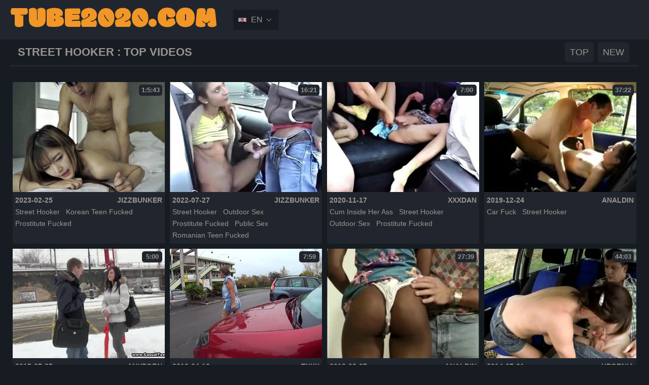

--- FILE ---
content_type: text/html; charset=UTF-8
request_url: http://www.tube2020.com/porn/street_hooker/
body_size: 27215
content:
<!DOCTYPE html>
<html lang="en">
  <head><base target="_blank">
  <meta charset="UTF-8" />
  <title>Street Hooker : Top  Videos @TUBE2020</title>
  <link rel="icon" type="image/x-icon" sizes="16x16 32x32" href="/img/favicon/favicon.ico" />
  <link rel="apple-touch-icon" sizes="180x180" href="/img/favicon/apple-touch-icon.png" />
  <link rel="icon" type="image/png" sizes="32x32" href="/img/favicon/favicon-32x32.png" />
  <link rel="icon" type="image/png" sizes="16x16" href="/img/favicon/favicon-16x16.png" />
  <link rel="manifest" href="/img/favicon/site.webmanifest" />
  <link rel="mask-icon" href="/img/favicon/safari-pinned-tab.svg" color="#5bbad5" />
  <meta name="msapplication-TileColor" content="#da532c" />
  <meta name="theme-color" content="#ffffff" />
  <meta name="viewport" content="width=device-width, initial-scale=1.0" />
  <link href="https://fonts.googleapis.com/css2?family=Modak&display=swap" rel="stylesheet" />
  <link rel="stylesheet" href="/css/style.min.css" />
  <link rel="alternate" hreflang="en" href="/porn/street_hooker/" />
  <link rel="alternate" hreflang="de" href="/de/porn/street_hooker/" />
  <link rel="alternate" hreflang="fr" href="/fr/porn/street_hooker/" />
  <link rel="alternate" hreflang="it" href="/it/porn/street_hooker/" />
  <link rel="alternate" hreflang="es" href="/es/porn/street_hooker/" />
  <link rel="alternate" hreflang="pt" href="/pt/porn/street_hooker/" />
  <link rel="alternate" hreflang="pl" href="/pl/porn/street_hooker/" />
  <link rel="alternate" hreflang="hu" href="/hu/porn/street_hooker/" />
  <link rel="alternate" hreflang="cs" href="/cs/porn/street_hooker/" />
  <link rel="alternate" hreflang="hr" href="/hr/porn/street_hooker/" />
  <link rel="alternate" hreflang="sr" href="/sr/porn/street_hooker/" />
  <link rel="alternate" hreflang="bg" href="/bg/porn/street_hooker/" />
  <link rel="alternate" hreflang="ru" href="/ru/porn/street_hooker/" />
  <link rel="alternate" hreflang="ro" href="/ro/porn/street_hooker/" />

<link rel="next" href="/porn/street_hooker/2.html" />
</head>
  <body>
	<div class="wrapper">
	  <header class="tb2header">
  <div class="container">
	<div class="tb2header-wrap">
	  <div class="tb2header__logo">
		<a href="/">tube2020.com</a>
	  </div>
	  <div class="langs">
		<span class="lang-btn lang-en">en <i class="arrow"></i></span>
		<div class="lang-list">
		  <ul>
			<li><a target="_top" href="/porn/street_hooker/" class="lang-en">English</a></li>
			<li><a target="_top" href="/pl/porn/street_hooker/" class="lang-pl">Polski</a></li>
			<li><a target="_top" href="/de/porn/street_hooker/" class="lang-de">Deutsch</a></li>
			<li><a target="_top" href="/cs/porn/street_hooker/" class="lang-cs">Čeština</a></li>
			<li><a target="_top" href="/fr/porn/street_hooker/" class="lang-fr">Français</a></li>
			<li><a target="_top" href="/hu/porn/street_hooker/" class="lang-hu">Magyar</a></li>
			<li><a target="_top" href="/it/porn/street_hooker/" class="lang-it">Italiano</a></li>
			<li><a target="_top" href="/hr/porn/street_hooker/" class="lang-hr">Hrvatski</a></li>
			<li><a target="_top" href="/es/porn/street_hooker/" class="lang-es">Español</a></li>
			<li><a target="_top" href="/sr/porn/street_hooker/" class="lang-sr">Српски</a></li>
			<li><a target="_top" href="/pt/porn/street_hooker/" class="lang-pt">Português</a></li>
			<li><a target="_top" href="/bg/porn/street_hooker/" class="lang-bg">Български</a></li>
			<li><a target="_top" href="/ro/porn/street_hooker/" class="lang-ro">Română</a></li>
			<li><a target="_top" href="/ru/porn/street_hooker/" class="lang-ru">Русский</a></li>
		  </ul>
		</div>
	  </div>
	</div>
  </div>
</header>


	  <div class="tb2thumbs">
		<div class="container">
		  <div class="title-block">
			<h2 class="title">Street Hooker : Top  Videos</h2>
			<div class="tb2btns">
			  <div class="btn active"><a href="/porn/street_hooker/">Top</a></div>
			  <div class="btn active"><a href="/porn/street_hooker/order_bydate1.html">New</a></div>
			</div>
		  </div>
		  <ul class="tb2thumb__wrap">

			<li class="tb2thumb">
			  <div>
				<a href="/go.php?to=advanced-hooker-2-2022" target="_blank">
				  <div class="tb2thumb__img">
					<div class="tb2thumb__time">1:5:43</div>
					<img class="lazy" src="/img/loader.png" data-src="http://cdn.tube2020.com/screen/3733/649_advanced-2-2022.jpg" alt="Advanced Hooker 2 2022" />
				  </div>
				</a>
			  </div>
			  <div class="tb2thumb__info">
				<div class="info-row">
				  <div class="info__date">2023-02-25</div>
				  <a href="/sex/jizzbunker/" class="info__sponsor">JizzBunker</a>
				</div>
				<div class="tags">
					
					<a href="/porn/street_hooker/">Street Hooker</a>
					
					<a href="/porn/korean_teen_fucked/">Korean Teen Fucked</a>
					
					<a href="/porn/prostitute_fucked/">Prostitute Fucked</a>
					
				</div>
			  </div>
			</li>

			<li class="tb2thumb">
			  <div>
				<a href="/go.php?to=romanian-gypsy-street-hooker-fucks-in-public-truck" target="_blank">
				  <div class="tb2thumb__img">
					<div class="tb2thumb__time">16:21</div>
					<img class="lazy" src="/img/loader.png" data-src="http://cdn.tube2020.com/screen/3075/322_in.jpg" alt="Romanian Gypsy Street Hooker Fucks In Public Truck Parking" />
				  </div>
				</a>
			  </div>
			  <div class="tb2thumb__info">
				<div class="info-row">
				  <div class="info__date">2022-07-27</div>
				  <a href="/sex/jizzbunker/" class="info__sponsor">JizzBunker</a>
				</div>
				<div class="tags">
					
					<a href="/porn/street_hooker/">Street Hooker</a>
					
					<a href="/porn/outdoor_sex/">Outdoor Sex</a>
					
					<a href="/porn/prostitute_fucked/">Prostitute Fucked</a>
					
					<a href="/porn/public_sex/">Public Sex</a>
					
					<a href="/porn/romanian_teen_fucked/">Romanian Teen Fucked</a>
					
				</div>
			  </div>
			</li>

			<li class="tb2thumb">
			  <div>
				<a href="/go.php?to=street-hooker-3802127" target="_blank">
				  <div class="tb2thumb__img">
					<div class="tb2thumb__time">7:00</div>
					<img class="lazy" src="/img/loader.png" data-src="http://cdn.tube2020.com/screen/4318/682.jpg" alt="Street Hooker" />
				  </div>
				</a>
			  </div>
			  <div class="tb2thumb__info">
				<div class="info-row">
				  <div class="info__date">2020-11-17</div>
				  <a href="/sex/xxxdan/" class="info__sponsor">XXXDan</a>
				</div>
				<div class="tags">
					
					<a href="/porn/cum_inside_her_ass/">Cum Inside Her Ass</a>
					
					<a href="/porn/street_hooker/">Street Hooker</a>
					
					<a href="/porn/outdoor_sex/">Outdoor Sex</a>
					
					<a href="/porn/prostitute_fucked/">Prostitute Fucked</a>
					
				</div>
			  </div>
			</li>

			<li class="tb2thumb">
			  <div>
				<a href="/go.php?to=pounding-a-nice-busty-hooker-in-car" target="_blank">
				  <div class="tb2thumb__img">
					<div class="tb2thumb__time">37:22</div>
					<img class="lazy" src="/img/loader.png" data-src="http://cdn.tube2020.com/screen/2503/034_a-nice-hooker.jpg" alt="Pounding A Nice Busty Hooker In Car" />
				  </div>
				</a>
			  </div>
			  <div class="tb2thumb__info">
				<div class="info-row">
				  <div class="info__date">2019-12-24</div>
				  <a href="/sex/analdin/" class="info__sponsor">Analdin</a>
				</div>
				<div class="tags">
					
					<a href="/porn/car_fuck/">Car Fuck</a>
					
					<a href="/porn/street_hooker/">Street Hooker</a>
					
				</div>
			  </div>
			</li>

			<li class="tb2thumb">
			  <div>
				<a href="/go.php?to=teen-hooker-gets-cumshot-after-hardcore-cock-fucking" target="_blank">
				  <div class="tb2thumb__img">
					<div class="tb2thumb__time">5:00</div>
					<img class="lazy" src="/img/loader.png" data-src="http://cdn.tube2020.com/screen/3718/034_hardcore.jpg" alt="Teen Hooker Gets Cumshot After Hardcore Cock Fucking And BJ" />
				  </div>
				</a>
			  </div>
			  <div class="tb2thumb__info">
				<div class="info-row">
				  <div class="info__date">2015-07-25</div>
				  <a href="/sex/anyporn/" class="info__sponsor">AnyPorn</a>
				</div>
				<div class="tags">
					
					<a href="/porn/street_hooker/">Street Hooker</a>
					
				</div>
			  </div>
			</li>

			<li class="tb2thumb">
			  <div>
				<a href="/go.php?to=hotel-hooker" target="_blank">
				  <div class="tb2thumb__img">
					<div class="tb2thumb__time">7:59</div>
					<img class="lazy" src="/img/loader.png" data-src="http://cdn.tube2020.com/screen/4124/149_hotel-hooker.jpg" alt="Hotel Hooker" />
				  </div>
				</a>
			  </div>
			  <div class="tb2thumb__info">
				<div class="info-row">
				  <div class="info__date">2018-04-12</div>
				  <a href="/sex/txxx/" class="info__sponsor">TXXX</a>
				</div>
				<div class="tags">
					
					<a href="/porn/street_hooker/">Street Hooker</a>
					
					<a href="/porn/hotel_fuck/">Hotel Fuck</a>
					
				</div>
			  </div>
			</li>

			<li class="tb2thumb">
			  <div>
				<a href="/go.php?to=skinny-black-girl-gets-fucked-by-white-lad" target="_blank">
				  <div class="tb2thumb__img">
					<div class="tb2thumb__time">27:39</div>
					<img class="lazy" src="/img/loader.png" data-src="http://cdn.tube2020.com/screen/4295/721_girl.jpg" alt="Skinny Black Girl Gets Fucked By White Lad" />
				  </div>
				</a>
			  </div>
			  <div class="tb2thumb__info">
				<div class="info-row">
				  <div class="info__date">2018-08-27</div>
				  <a href="/sex/analdin/" class="info__sponsor">Analdin</a>
				</div>
				<div class="tags">
					
					<a href="/porn/ebony_big_ass/">Ebony Big Ass</a>
					
					<a href="/porn/street_hooker/">Street Hooker</a>
					
					<a href="/porn/interracial_orgy/">Interracial Orgy</a>
					
					<a href="/porn/skinny_girl_fucked/">Skinny Girl Fucked</a>
					
				</div>
			  </div>
			</li>

			<li class="tb2thumb">
			  <div>
				<a href="/go.php?to=hooker-screwed-in-a-car-3536658" target="_blank">
				  <div class="tb2thumb__img">
					<div class="tb2thumb__time">44:03</div>
					<img class="lazy" src="/img/loader.png" data-src="http://cdn.tube2020.com/screen/4040/612.jpg" alt="Hooker Screwed In A Car" />
				  </div>
				</a>
			  </div>
			  <div class="tb2thumb__info">
				<div class="info-row">
				  <div class="info__date">2014-07-21</div>
				  <a href="/sex/upornia/" class="info__sponsor">Upornia</a>
				</div>
				<div class="tags">
					
					<a href="/porn/car_fuck/">Car Fuck</a>
					
					<a href="/porn/street_hooker/">Street Hooker</a>
					
					<a href="/porn/public_sex/">Public Sex</a>
					
					<a href="/porn/reality_show/">Reality Show</a>
					
				</div>
			  </div>
			</li>

			<li class="tb2thumb">
			  <div>
				<a href="/go.php?to=skinny-thai-street-hooker-creampied-by-japanese-guy" target="_blank">
				  <div class="tb2thumb__img">
					<div class="tb2thumb__time">10:27</div>
					<img class="lazy" src="/img/loader.png" data-src="http://cdn.tube2020.com/screen/2988/890_skinny.jpg" alt="Skinny Thai Street Hooker Creampied By Japanese Guy" />
				  </div>
				</a>
			  </div>
			  <div class="tb2thumb__info">
				<div class="info-row">
				  <div class="info__date">2021-10-10</div>
				  <a href="/sex/upornia/" class="info__sponsor">Upornia</a>
				</div>
				<div class="tags">
					
					<a href="/porn/street_hooker/">Street Hooker</a>
					
					<a href="/porn/thai_girl_fucked/">Thai Girl Fucked</a>
					
				</div>
			  </div>
			</li>

			<li class="tb2thumb">
			  <div>
				<a href="/go.php?to=street-hooker-katie" target="_blank">
				  <div class="tb2thumb__img">
					<div class="tb2thumb__time">10:49</div>
					<img class="lazy" src="/img/loader.png" data-src="http://cdn.tube2020.com/screen/4338/366_street-hooker-katie.jpg" alt="Street Hooker Katie" />
				  </div>
				</a>
			  </div>
			  <div class="tb2thumb__info">
				<div class="info-row">
				  <div class="info__date">2016-10-14</div>
				  <a href="/sex/jizzbunker/" class="info__sponsor">JizzBunker</a>
				</div>
				<div class="tags">
					
					<a href="/porn/street_hooker/">Street Hooker</a>
					
					<a href="/porn/hot_milf_fucked/">Hot MILF Fucked</a>
					
					<a href="/porn/outdoor_sex/">Outdoor Sex</a>
					
					<a href="/porn/upskirt_pussy/">Upskirt Pussy</a>
					
				</div>
			  </div>
			</li>

			<li class="tb2thumb">
			  <div>
				<a href="/go.php?to=thai-hooker-takes-2-in-the-the-cunt" target="_blank">
				  <div class="tb2thumb__img">
					<div class="tb2thumb__time">14:28</div>
					<img class="lazy" src="/img/loader.png" data-src="http://cdn.tube2020.com/screen/4339/249_takes.jpg" alt="Thai Hooker Takes 2 In The The Cunt" />
				  </div>
				</a>
			  </div>
			  <div class="tb2thumb__info">
				<div class="info-row">
				  <div class="info__date">2021-10-16</div>
				  <a href="/sex/hclips/" class="info__sponsor">HClips</a>
				</div>
				<div class="tags">
					
					<a href="/porn/street_hooker/">Street Hooker</a>
					
					<a href="/porn/thai_girl_fucked/">Thai Girl Fucked</a>
					
				</div>
			  </div>
			</li>

			<li class="tb2thumb">
			  <div>
				<a href="/go.php?to=kinky-hooker-incredible-pov-teen-video" target="_blank">
				  <div class="tb2thumb__img">
					<div class="tb2thumb__time">26:34</div>
					<img class="lazy" src="/img/loader.png" data-src="http://cdn.tube2020.com/screen/3964/742_kinky.jpg" alt="Kinky Hooker Incredible POV Teen Video" />
				  </div>
				</a>
			  </div>
			  <div class="tb2thumb__info">
				<div class="info-row">
				  <div class="info__date">2023-05-03</div>
				  <a href="/sex/xozilla/" class="info__sponsor">XOZilla</a>
				</div>
				<div class="tags">
					
					<a href="/porn/street_hooker/">Street Hooker</a>
					
					<a href="/porn/teen_assfucked/">Teen Assfucked</a>
					
				</div>
			  </div>
			</li>

			<li class="tb2thumb">
			  <div>
				<a href="/go.php?to=pissing-pissing-german-pee-in-mouth" target="_blank">
				  <div class="tb2thumb__img">
					<div class="tb2thumb__time">22</div>
					<img class="lazy" src="/img/loader.png" data-src="http://cdn.tube2020.com/screen/3418/747_pissing--in.jpg" alt="Pissing, Pissing German, Pee In Mouth" />
				  </div>
				</a>
			  </div>
			  <div class="tb2thumb__info">
				<div class="info-row">
				  <div class="info__date">2021-11-28</div>
				  <a href="/sex/hdsex/" class="info__sponsor">HDSex</a>
				</div>
				<div class="tags">
					
					<a href="/porn/street_hooker/">Street Hooker</a>
					
				</div>
			  </div>
			</li>

			<li class="tb2thumb">
			  <div>
				<a href="/go.php?to=two-hookers-suck-white-dick-in-hotel-room" target="_blank">
				  <div class="tb2thumb__img">
					<div class="tb2thumb__time">7:43</div>
					<img class="lazy" src="/img/loader.png" data-src="http://cdn.tube2020.com/screen/2026/607_suck-in.jpg" alt="Two Hookers Suck White Dick In Hotel Room" />
				  </div>
				</a>
			  </div>
			  <div class="tb2thumb__info">
				<div class="info-row">
				  <div class="info__date">2014-05-19</div>
				  <a href="/sex/zedporn/" class="info__sponsor">ZedPorn</a>
				</div>
				<div class="tags">
					
					<a href="/porn/street_hooker/">Street Hooker</a>
					
				</div>
			  </div>
			</li>

			<li class="tb2thumb">
			  <div>
				<a href="/go.php?to=mollig-handjob-escort-girl" target="_blank">
				  <div class="tb2thumb__img">
					<div class="tb2thumb__time">7:23</div>
					<img class="lazy" src="/img/loader.png" data-src="http://cdn.tube2020.com/screen/3655/913_mollig-handjob.jpg" alt="Mollig Handjob, Escort Girl" />
				  </div>
				</a>
			  </div>
			  <div class="tb2thumb__info">
				<div class="info-row">
				  <div class="info__date">2023-01-11</div>
				  <a href="/sex/videosection/" class="info__sponsor">VideoSection</a>
				</div>
				<div class="tags">
					
					<a href="/porn/funny_sex/">Funny Sex</a>
					
					<a href="/porn/street_hooker/">Street Hooker</a>
					
				</div>
			  </div>
			</li>

			<li class="tb2thumb">
			  <div>
				<a href="/go.php?to=thai-hooker-analized-by-white-friend-in-cowgirl-pose" target="_blank">
				  <div class="tb2thumb__img">
					<div class="tb2thumb__time">8:00</div>
					<img class="lazy" src="/img/loader.png" data-src="http://cdn.tube2020.com/screen/4128/729_white-friend.jpg" alt="Thai Hooker Analized By White Friend In Cowgirl Pose" />
				  </div>
				</a>
			  </div>
			  <div class="tb2thumb__info">
				<div class="info-row">
				  <div class="info__date">2023-04-14</div>
				  <a href="/sex/xcafe/" class="info__sponsor">XCafe</a>
				</div>
				<div class="tags">
					
					<a href="/porn/street_hooker/">Street Hooker</a>
					
					<a href="/porn/thai_girl_fucked/">Thai Girl Fucked</a>
					
				</div>
			  </div>
			</li>

			<li class="tb2thumb">
			  <div>
				<a href="/go.php?to=redhead-hooker" target="_blank">
				  <div class="tb2thumb__img">
					<div class="tb2thumb__time">8:03</div>
					<img class="lazy" src="/img/loader.png" data-src="http://cdn.tube2020.com/screen/4337/858_hooker.jpg" alt="Redhead Hooker" />
				  </div>
				</a>
			  </div>
			  <div class="tb2thumb__info">
				<div class="info-row">
				  <div class="info__date">2020-04-20</div>
				  <a href="/sex/jizzbunker/" class="info__sponsor">JizzBunker</a>
				</div>
				<div class="tags">
					
					<a href="/porn/street_hooker/">Street Hooker</a>
					
					<a href="/porn/hotel_fuck/">Hotel Fuck</a>
					
					<a href="/porn/prostitute_fucked/">Prostitute Fucked</a>
					
					<a href="/porn/hot_redhead_fucked/">Hot Redhead Fucked</a>
					
				</div>
			  </div>
			</li>

			<li class="tb2thumb">
			  <div>
				<a href="/go.php?to=grany-hidden-mature-webcam-swingers" target="_blank">
				  <div class="tb2thumb__img">
					<div class="tb2thumb__time">13:54</div>
					<img class="lazy" src="/img/loader.png" data-src="http://cdn.tube2020.com/screen/4025/525_hidden-.jpg" alt="Grany Hidden, Mature Webcam Swingers" />
				  </div>
				</a>
			  </div>
			  <div class="tb2thumb__info">
				<div class="info-row">
				  <div class="info__date">2020-04-16</div>
				  <a href="/sex/videosection/" class="info__sponsor">VideoSection</a>
				</div>
				<div class="tags">
					
					<a href="/porn/street_hooker/">Street Hooker</a>
					
					<a href="/porn/spy_cam_porn/">Spy Cam Porn</a>
					
				</div>
			  </div>
			</li>

			<li class="tb2thumb">
			  <div>
				<a href="/go.php?to=nice-looking-granny-hooker-cynthia-fucks-her-customer" target="_blank">
				  <div class="tb2thumb__img">
					<div class="tb2thumb__time">5:00</div>
					<img class="lazy" src="/img/loader.png" data-src="http://cdn.tube2020.com/screen/4294/715_hooker-her-customer.jpg" alt="Nice Looking Granny Hooker Cynthia Fucks Her Customer" />
				  </div>
				</a>
			  </div>
			  <div class="tb2thumb__info">
				<div class="info-row">
				  <div class="info__date">2014-05-16</div>
				  <a href="/sex/anyporn/" class="info__sponsor">AnyPorn</a>
				</div>
				<div class="tags">
					
					<a href="/porn/sexy_ass/">Sexy Ass</a>
					
					<a href="/porn/fucking_my_grandma/">Fucking My Grandma</a>
					
					<a href="/porn/street_hooker/">Street Hooker</a>
					
				</div>
			  </div>
			</li>

			<li class="tb2thumb">
			  <div>
				<a href="/go.php?to=thai-teen-with-perfect-assets-gets-pounded-hard-by" target="_blank">
				  <div class="tb2thumb__img">
					<div class="tb2thumb__time">10:25</div>
					<img class="lazy" src="/img/loader.png" data-src="http://cdn.tube2020.com/screen/3806/546_pounded.jpg" alt="Thai Teen With Perfect Assets Gets Pounded Hard By A Huge BWC" />
				  </div>
				</a>
			  </div>
			  <div class="tb2thumb__info">
				<div class="info-row">
				  <div class="info__date">2023-04-14</div>
				  <a href="/sex/videosection/" class="info__sponsor">VideoSection</a>
				</div>
				<div class="tags">
					
					<a href="/porn/street_hooker/">Street Hooker</a>
					
					<a href="/porn/prostitute_fucked/">Prostitute Fucked</a>
					
					<a href="/porn/skinny_girl_fucked/">Skinny Girl Fucked</a>
					
					<a href="/porn/thai_girl_fucked/">Thai Girl Fucked</a>
					
				</div>
			  </div>
			</li>

			<li class="tb2thumb">
			  <div>
				<a href="/go.php?to=this-long-haired-chinese-hooker-gives-nice-blowjobs" target="_blank">
				  <div class="tb2thumb__img">
					<div class="tb2thumb__time">12:50</div>
					<img class="lazy" src="/img/loader.png" data-src="http://cdn.tube2020.com/screen/4079/731_masseuse.jpg" alt="This Long Haired Chinese Hooker Gives Nice Blowjobs And She Is A Good Masseuse" />
				  </div>
				</a>
			  </div>
			  <div class="tb2thumb__info">
				<div class="info-row">
				  <div class="info__date">2018-01-22</div>
				  <a href="/sex/mylust/" class="info__sponsor">MyLust</a>
				</div>
				<div class="tags">
					
					<a href="/porn/street_hooker/">Street Hooker</a>
					
				</div>
			  </div>
			</li>

			<li class="tb2thumb">
			  <div>
				<a href="/go.php?to=big-breasted-milfie-hooker-sami-scott-wanna-be-fucked" target="_blank">
				  <div class="tb2thumb__img">
					<div class="tb2thumb__time">7:01</div>
					<img class="lazy" src="/img/loader.png" data-src="http://cdn.tube2020.com/screen/3959/287_be-doggy-hard.jpg" alt="Big Breasted MILFie Hooker SAMI SCOTT Wanna Be Fucked Doggy Really Hard" />
				  </div>
				</a>
			  </div>
			  <div class="tb2thumb__info">
				<div class="info-row">
				  <div class="info__date">2019-05-02</div>
				  <a href="/sex/xcafe/" class="info__sponsor">XCafe</a>
				</div>
				<div class="tags">
					
					<a href="/porn/real_cuckold/">Real Cuckold</a>
					
					<a href="/porn/street_hooker/">Street Hooker</a>
					
				</div>
			  </div>
			</li>

			<li class="tb2thumb">
			  <div>
				<a href="/go.php?to=hot-turk-teen-street-hooker-fuck-no-condom-by-german-3845255" target="_blank">
				  <div class="tb2thumb__img">
					<div class="tb2thumb__time">13:35</div>
					<img class="lazy" src="/img/loader.png" data-src="http://cdn.tube2020.com/screen/4364/758.jpg" alt="Hot Turk Teen Street Hooker Fuck No Condom By German Guy" />
				  </div>
				</a>
			  </div>
			  <div class="tb2thumb__info">
				<div class="info-row">
				  <div class="info__date">2019-08-07</div>
				  <a href="/sex/txxx/" class="info__sponsor">TXXX</a>
				</div>
				<div class="tags">
					
					<a href="/porn/fucking_with_condom/">Fucking with Condom</a>
					
					<a href="/porn/street_hooker/">Street Hooker</a>
					
					<a href="/porn/turkish_porn/">Turkish Porn</a>
					
				</div>
			  </div>
			</li>

			<li class="tb2thumb">
			  <div>
				<a href="/go.php?to=teen-hooker-fucks-for-her-future-with-an-old-cock" target="_blank">
				  <div class="tb2thumb__img">
					<div class="tb2thumb__time">10:06</div>
					<img class="lazy" src="/img/loader.png" data-src="http://cdn.tube2020.com/screen/4339/904_future-an-.jpg" alt="Teen Hooker Fucks For Her Future With An Old Cock - Oldje" />
				  </div>
				</a>
			  </div>
			  <div class="tb2thumb__info">
				<div class="info-row">
				  <div class="info__date">2022-12-23</div>
				  <a href="/sex/yourlust/" class="info__sponsor">YourLust</a>
				</div>
				<div class="tags">
					
					<a href="/porn/blowjob/">Blowjob</a>
					
					<a href="/porn/street_hooker/">Street Hooker</a>
					
					<a href="/porn/teens_fucking/">Teens Fucking</a>
					
				</div>
			  </div>
			</li>

			<li class="tb2thumb">
			  <div>
				<a href="/go.php?to=lecherous-amateur-old-hookers-crazy-xxx-clip" target="_blank">
				  <div class="tb2thumb__img">
					<div class="tb2thumb__time">38:21</div>
					<img class="lazy" src="/img/loader.png" data-src="http://cdn.tube2020.com/screen/3997/621_old-hookers-xxx.jpg" alt="Lecherous Amateur Old Hookers Crazy Xxx Clip" />
				  </div>
				</a>
			  </div>
			  <div class="tb2thumb__info">
				<div class="info-row">
				  <div class="info__date">2021-05-25</div>
				  <a href="/sex/analdin/" class="info__sponsor">Analdin</a>
				</div>
				<div class="tags">
					
					<a href="/porn/street_hooker/">Street Hooker</a>
					
					<a href="/porn/penis/">Penis</a>
					
				</div>
			  </div>
			</li>

			<li class="tb2thumb">
			  <div>
				<a href="/go.php?to=cute-fat-blonde-hooker-facial-and-hates-cum-second" target="_blank">
				  <div class="tb2thumb__img">
					<div class="tb2thumb__time">11:03</div>
					<img class="lazy" src="/img/loader.png" data-src="http://cdn.tube2020.com/screen/4078/271_cute-blonde.jpg" alt="Cute Fat Blonde Hooker Facial And Hates Cum Second Visit" />
				  </div>
				</a>
			  </div>
			  <div class="tb2thumb__info">
				<div class="info-row">
				  <div class="info__date">2019-07-10</div>
				  <a href="/sex/xxxdan/" class="info__sponsor">XXXDan</a>
				</div>
				<div class="tags">
					
					<a href="/porn/street_hooker/">Street Hooker</a>
					
					<a href="/porn/prostitute_fucked/">Prostitute Fucked</a>
					
				</div>
			  </div>
			</li>

			<li class="tb2thumb">
			  <div>
				<a href="/go.php?to=this-obese-hooker-loves-to-please-and-she-is-so-enthusiastic" target="_blank">
				  <div class="tb2thumb__img">
					<div class="tb2thumb__time">4:08</div>
					<img class="lazy" src="/img/loader.png" data-src="http://cdn.tube2020.com/screen/4299/565_loves-enthusiastic.jpg" alt="This Obese Hooker Loves To Please And She Is So Enthusiastic About Oral Sex" />
				  </div>
				</a>
			  </div>
			  <div class="tb2thumb__info">
				<div class="info-row">
				  <div class="info__date">2020-05-29</div>
				  <a href="/sex/mylust/" class="info__sponsor">MyLust</a>
				</div>
				<div class="tags">
					
					<a href="/porn/big_beautiful_woman/">Big Beautiful Woman</a>
					
					<a href="/porn/hot_brunette_fucked/">Hot Brunette Fucked</a>
					
					<a href="/porn/street_hooker/">Street Hooker</a>
					
					<a href="/porn/dirty_whore/">Dirty Whore</a>
					
				</div>
			  </div>
			</li>

			<li class="tb2thumb">
			  <div>
				<a href="/go.php?to=hooker-comes-out-of-the-snowy-streets-pleasing-his" target="_blank">
				  <div class="tb2thumb__img">
					<div class="tb2thumb__time">8:51</div>
					<img class="lazy" src="/img/loader.png" data-src="http://cdn.tube2020.com/screen/3807/617_snowy.jpg" alt="Hooker Comes Out Of The Snowy Streets Pleasing His Client Anally" />
				  </div>
				</a>
			  </div>
			  <div class="tb2thumb__info">
				<div class="info-row">
				  <div class="info__date">2022-12-26</div>
				  <a href="/sex/xxxdan/" class="info__sponsor">XXXDan</a>
				</div>
				<div class="tags">
					
					<a href="/porn/street_hooker/">Street Hooker</a>
					
					<a href="/porn/prostitute_fucked/">Prostitute Fucked</a>
					
				</div>
			  </div>
			</li>

			<li class="tb2thumb">
			  <div>
				<a href="/go.php?to=with-my-naughty-wife-in-the-house-you-can-bet-on-one" target="_blank">
				  <div class="tb2thumb__img">
					<div class="tb2thumb__time">9:35</div>
					<img class="lazy" src="/img/loader.png" data-src="http://cdn.tube2020.com/screen/3983/889_house-one.jpg" alt="With My Naughty Wife In The House You Can Bet On One Thing A Hard On" />
				  </div>
				</a>
			  </div>
			  <div class="tb2thumb__info">
				<div class="info-row">
				  <div class="info__date">2020-08-18</div>
				  <a href="/sex/mylust/" class="info__sponsor">MyLust</a>
				</div>
				<div class="tags">
					
					<a href="/porn/street_hooker/">Street Hooker</a>
					
				</div>
			  </div>
			</li>

			<li class="tb2thumb">
			  <div>
				<a href="/go.php?to=german-skinny-hooker-make-real-amateur-sextape-with" target="_blank">
				  <div class="tb2thumb__img">
					<div class="tb2thumb__time">12:17</div>
					<img class="lazy" src="/img/loader.png" data-src="http://cdn.tube2020.com/screen/3967/822_skinny-amateur-swallow.jpg" alt="German Skinny Hooker Make Real Amateur Sextape With Swallow" />
				  </div>
				</a>
			  </div>
			  <div class="tb2thumb__info">
				<div class="info-row">
				  <div class="info__date">2019-03-16</div>
				  <a href="/sex/jizzbunker/" class="info__sponsor">JizzBunker</a>
				</div>
				<div class="tags">
					
					<a href="/porn/street_hooker/">Street Hooker</a>
					
					<a href="/porn/prostitute_fucked/">Prostitute Fucked</a>
					
				</div>
			  </div>
			</li>

			<li class="tb2thumb">
			  <div>
				<a href="/go.php?to=street-hooker-melani-mendes-gets-her-pussy-banged-in" target="_blank">
				  <div class="tb2thumb__img">
					<div class="tb2thumb__time">4:57</div>
					<img class="lazy" src="/img/loader.png" data-src="http://cdn.tube2020.com/screen/4000/540_hooker-mendes.jpg" alt="Street Hooker Melani Mendes Gets Her Pussy Banged In The Car" />
				  </div>
				</a>
			  </div>
			  <div class="tb2thumb__info">
				<div class="info-row">
				  <div class="info__date">2023-04-13</div>
				  <a href="/sex/bravotube/" class="info__sponsor">BravoTube</a>
				</div>
				<div class="tags">
					
					<a href="/porn/street_hooker/">Street Hooker</a>
					
				</div>
			  </div>
			</li>

			<li class="tb2thumb">
			  <div>
				<a href="/go.php?to=young-blonde-hooker-with-small-tits-desperately-needs" target="_blank">
				  <div class="tb2thumb__img">
					<div class="tb2thumb__time">18:25</div>
					<img class="lazy" src="/img/loader.png" data-src="http://cdn.tube2020.com/screen/4126/436_tits.jpg" alt="Young Blonde Hooker With Small Tits Desperately Needs Cock And Cash" />
				  </div>
				</a>
			  </div>
			  <div class="tb2thumb__info">
				<div class="info-row">
				  <div class="info__date">2020-04-04</div>
				  <a href="/sex/xozilla/" class="info__sponsor">XOZilla</a>
				</div>
				<div class="tags">
					
					<a href="/porn/street_hooker/">Street Hooker</a>
					
					<a href="/porn/sex_for_money/">Sex For Money</a>
					
				</div>
			  </div>
			</li>

			<li class="tb2thumb">
			  <div>
				<a href="/go.php?to=blonde-british-hooker-jerking-him-off" target="_blank">
				  <div class="tb2thumb__img">
					<div class="tb2thumb__time">6:23</div>
					<img class="lazy" src="/img/loader.png" data-src="http://cdn.tube2020.com/screen/3666/333_jerking-him.jpg" alt="Blonde British Hooker Jerking Him Off" />
				  </div>
				</a>
			  </div>
			  <div class="tb2thumb__info">
				<div class="info-row">
				  <div class="info__date">2018-12-30</div>
				  <a href="/sex/txxx/" class="info__sponsor">TXXX</a>
				</div>
				<div class="tags">
					
					<a href="/porn/street_hooker/">Street Hooker</a>
					
					<a href="/porn/guys_jerking_off/">Guys Jerking Off</a>
					
				</div>
			  </div>
			</li>

			<li class="tb2thumb">
			  <div>
				<a href="/go.php?to=hot-blooded-amateur-blonde-tranny-hooker" target="_blank">
				  <div class="tb2thumb__img">
					<div class="tb2thumb__time">12:23</div>
					<img class="lazy" src="/img/loader.png" data-src="http://cdn.tube2020.com/screen/2171/468_hot-blooded-tranny.jpg" alt="Hot Blooded Amateur Blonde Tranny Hooker" />
				  </div>
				</a>
			  </div>
			  <div class="tb2thumb__info">
				<div class="info-row">
				  <div class="info__date">2018-12-24</div>
				  <a href="/sex/mylust/" class="info__sponsor">MyLust</a>
				</div>
				<div class="tags">
					
					<a href="/porn/street_hooker/">Street Hooker</a>
					
				</div>
			  </div>
			</li>

			<li class="tb2thumb">
			  <div>
				<a href="/go.php?to=depraved-amateur-thrilling-adult-video" target="_blank">
				  <div class="tb2thumb__img">
					<div class="tb2thumb__time">13:19</div>
					<img class="lazy" src="/img/loader.png" data-src="http://cdn.tube2020.com/screen/2963/824_depraved-thrilling-adult.jpg" alt="Depraved Amateur Thrilling Adult Video" />
				  </div>
				</a>
			  </div>
			  <div class="tb2thumb__info">
				<div class="info-row">
				  <div class="info__date">2022-03-29</div>
				  <a href="/sex/xozilla/" class="info__sponsor">XOZilla</a>
				</div>
				<div class="tags">
					
					<a href="/porn/amateur_sex_tapes/">Amateur Sex Tapes</a>
					
					<a href="/porn/german_girl_fucked/">German Girl Fucked</a>
					
					<a href="/porn/street_hooker/">Street Hooker</a>
					
					<a href="/porn/sex_for_money/">Sex For Money</a>
					
					<a href="/porn/public_sex/">Public Sex</a>
					
				</div>
			  </div>
			</li>

			<li class="tb2thumb">
			  <div>
				<a href="/go.php?to=this-lustful-bbw-hooker-likes-having-a-ball-gag-in" target="_blank">
				  <div class="tb2thumb__img">
					<div class="tb2thumb__time">10:29</div>
					<img class="lazy" src="/img/loader.png" data-src="http://cdn.tube2020.com/screen/4299/562_in-her.jpg" alt="This Lustful BBW Hooker Likes Having A Ball Gag In Her Mouth During Sex" />
				  </div>
				</a>
			  </div>
			  <div class="tb2thumb__info">
				<div class="info-row">
				  <div class="info__date">2017-09-19</div>
				  <a href="/sex/mylust/" class="info__sponsor">MyLust</a>
				</div>
				<div class="tags">
					
					<a href="/porn/big_beautiful_woman/">Big Beautiful Woman</a>
					
					<a href="/porn/extreme_gagging/">Extreme Gagging</a>
					
					<a href="/porn/street_hooker/">Street Hooker</a>
					
					<a href="/porn/dirty_whore/">Dirty Whore</a>
					
				</div>
			  </div>
			</li>

			<li class="tb2thumb">
			  <div>
				<a href="/go.php?to=session-with-a-hooker" target="_blank">
				  <div class="tb2thumb__img">
					<div class="tb2thumb__time">12:19</div>
					<img class="lazy" src="/img/loader.png" data-src="http://cdn.tube2020.com/screen/2730/432_with-a.jpg" alt="Session With A Hooker" />
				  </div>
				</a>
			  </div>
			  <div class="tb2thumb__info">
				<div class="info-row">
				  <div class="info__date">2018-12-19</div>
				  <a href="/sex/txxx/" class="info__sponsor">TXXX</a>
				</div>
				<div class="tags">
					
					<a href="/porn/street_hooker/">Street Hooker</a>
					
				</div>
			  </div>
			</li>

			<li class="tb2thumb">
			  <div>
				<a href="/go.php?to=giant-breasted-milf-uses-a-vibrator-for-petting-her" target="_blank">
				  <div class="tb2thumb__img">
					<div class="tb2thumb__time">6:57</div>
					<img class="lazy" src="/img/loader.png" data-src="http://cdn.tube2020.com/screen/4299/610_uses-her-wet.jpg" alt="Giant Breasted MILF Uses A Vibrator For Petting Her Wet Pussy" />
				  </div>
				</a>
			  </div>
			  <div class="tb2thumb__info">
				<div class="info-row">
				  <div class="info__date">2020-09-24</div>
				  <a href="/sex/mylust/" class="info__sponsor">MyLust</a>
				</div>
				<div class="tags">
					
					<a href="/porn/public_flashing/">Public Flashing</a>
					
					<a href="/porn/street_hooker/">Street Hooker</a>
					
					<a href="/porn/horny_housewife/">Horny Housewife</a>
					
					<a href="/porn/dirty_whore/">Dirty Whore</a>
					
				</div>
			  </div>
			</li>

			<li class="tb2thumb">
			  <div>
				<a href="/go.php?to=india-babe-hooker-and-beggar" target="_blank">
				  <div class="tb2thumb__img">
					<div class="tb2thumb__time">7:18</div>
					<img class="lazy" src="/img/loader.png" data-src="http://cdn.tube2020.com/screen/3223/560_babe.jpg" alt="India Babe Hooker And Beggar" />
				  </div>
				</a>
			  </div>
			  <div class="tb2thumb__info">
				<div class="info-row">
				  <div class="info__date">2019-12-31</div>
				  <a href="/sex/jizzbunker/" class="info__sponsor">JizzBunker</a>
				</div>
				<div class="tags">
					
					<a href="/porn/street_hooker/">Street Hooker</a>
					
					<a href="/porn/prostitute_fucked/">Prostitute Fucked</a>
					
				</div>
			  </div>
			</li>

			<li class="tb2thumb">
			  <div>
				<a href="/go.php?to=couple-share-asian-hooker-for-fun-asianaughty" target="_blank">
				  <div class="tb2thumb__img">
					<div class="tb2thumb__time">12:45</div>
					<img class="lazy" src="/img/loader.png" data-src="http://cdn.tube2020.com/screen/2080/883_share-asian.jpg" alt="Couple Share Asian Hooker For Fun AsiaNaughty" />
				  </div>
				</a>
			  </div>
			  <div class="tb2thumb__info">
				<div class="info-row">
				  <div class="info__date">2019-10-02</div>
				  <a href="/sex/txxx/" class="info__sponsor">TXXX</a>
				</div>
				<div class="tags">
					
					<a href="/porn/street_hooker/">Street Hooker</a>
					
				</div>
			  </div>
			</li>

			<li class="tb2thumb">
			  <div>
				<a href="/go.php?to=chunky-black-bbw-hooker-provides-her-client-with-blowjob" target="_blank">
				  <div class="tb2thumb__img">
					<div class="tb2thumb__time">10:50</div>
					<img class="lazy" src="/img/loader.png" data-src="http://cdn.tube2020.com/screen/3049/568_provides-blowjob.jpg" alt="Chunky Black BBW Hooker Provides Her Client With Blowjob" />
				  </div>
				</a>
			  </div>
			  <div class="tb2thumb__info">
				<div class="info-row">
				  <div class="info__date">2014-03-20</div>
				  <a href="/sex/mylust/" class="info__sponsor">MyLust</a>
				</div>
				<div class="tags">
					
					<a href="/porn/african_sex/">African Sex</a>
					
					<a href="/porn/street_hooker/">Street Hooker</a>
					
				</div>
			  </div>
			</li>

			<li class="tb2thumb">
			  <div>
				<a href="/go.php?to=gorgeous-prostitute-lisa-ann-milf-hooker-with-fake" target="_blank">
				  <div class="tb2thumb__img">
					<div class="tb2thumb__time">55:18</div>
					<img class="lazy" src="/img/loader.png" data-src="http://cdn.tube2020.com/screen/3965/035_for.jpg" alt="Gorgeous Prostitute Lisa Ann - MILF Hooker With Fake Tits Fucking For Money" />
				  </div>
				</a>
			  </div>
			  <div class="tb2thumb__info">
				<div class="info-row">
				  <div class="info__date">2020-08-09</div>
				  <a href="/sex/xtits/" class="info__sponsor">XTits</a>
				</div>
				<div class="tags">
					
					<a href="/porn/street_hooker/">Street Hooker</a>
					
					<a href="/porn/sexy_lingerie/">Sexy Lingerie</a>
					
					<a href="/porn/sex_for_money/">Sex For Money</a>
					
					<a href="/porn/prostitute_fucked/">Prostitute Fucked</a>
					
				</div>
			  </div>
			</li>

			<li class="tb2thumb">
			  <div>
				<a href="/go.php?to=skinny-18yo-hooker-in-old-and-young-sex-action-with" target="_blank">
				  <div class="tb2thumb__img">
					<div class="tb2thumb__time">16:46</div>
					<img class="lazy" src="/img/loader.png" data-src="http://cdn.tube2020.com/screen/2199/963_-1080p.jpg" alt="Skinny 18yo Hooker In Old And Young Sex Action With Ass Licking -1080p" />
				  </div>
				</a>
			  </div>
			  <div class="tb2thumb__info">
				<div class="info-row">
				  <div class="info__date">2020-02-06</div>
				  <a href="/sex/analdin/" class="info__sponsor">Analdin</a>
				</div>
				<div class="tags">
					
					<a href="/porn/ass_licking/">Ass Licking</a>
					
					<a href="/porn/german_girl_fucked/">German Girl Fucked</a>
					
					<a href="/porn/street_hooker/">Street Hooker</a>
					
					<a href="/porn/old_man_fucks_teen/">Old Man Fucks Teen</a>
					
					<a href="/porn/pissing_in_mouth/">Pissing in Mouth</a>
					
				</div>
			  </div>
			</li>

			<li class="tb2thumb">
			  <div>
				<a href="/go.php?to=real-street-hooker-fuck-and-film-with-hidden-cam-bareback" target="_blank">
				  <div class="tb2thumb__img">
					<div class="tb2thumb__time">15:41</div>
					<img class="lazy" src="/img/loader.png" data-src="http://cdn.tube2020.com/screen/2152/083.jpg" alt="REAL STREET HOOKER FUCK AND FILM WITH HIDDEN CAM BAREBACK" />
				  </div>
				</a>
			  </div>
			  <div class="tb2thumb__info">
				<div class="info-row">
				  <div class="info__date">2019-02-11</div>
				  <a href="/sex/xhamster/" class="info__sponsor">XHamster</a>
				</div>
				<div class="tags">
					
					<a href="/porn/street_hooker/">Street Hooker</a>
					
					<a href="/porn/voyeur_sex/">Voyeur Sex</a>
					
				</div>
			  </div>
			</li>

			<li class="tb2thumb">
			  <div>
				<a href="/go.php?to=picked-up-a-street-hooker-in-the-parking" target="_blank">
				  <div class="tb2thumb__img">
					<div class="tb2thumb__time">1:49</div>
					<img class="lazy" src="/img/loader.png" data-src="http://cdn.tube2020.com/screen/3978/630_hooker-parking.jpg" alt="Picked Up A Street Hooker In The Parking" />
				  </div>
				</a>
			  </div>
			  <div class="tb2thumb__info">
				<div class="info-row">
				  <div class="info__date">2019-01-04</div>
				  <a href="/sex/anyporn/" class="info__sponsor">AnyPorn</a>
				</div>
				<div class="tags">
					
					<a href="/porn/street_hooker/">Street Hooker</a>
					
				</div>
			  </div>
			</li>

			<li class="tb2thumb">
			  <div>
				<a href="/go.php?to=lascivious-hookers-mind-blowing-ir-sex-video" target="_blank">
				  <div class="tb2thumb__img">
					<div class="tb2thumb__time">35:57</div>
					<img class="lazy" src="/img/loader.png" data-src="http://cdn.tube2020.com/screen/3800/835_hookers-sex-video.jpg" alt="Lascivious Hookers Mind-blowing IR Sex Video" />
				  </div>
				</a>
			  </div>
			  <div class="tb2thumb__info">
				<div class="info-row">
				  <div class="info__date">2023-04-18</div>
				  <a href="/sex/analdin/" class="info__sponsor">Analdin</a>
				</div>
				<div class="tags">
					
					<a href="/porn/german_girl_fucked/">German Girl Fucked</a>
					
					<a href="/porn/street_hooker/">Street Hooker</a>
					
					<a href="/porn/interracial_orgy/">Interracial Orgy</a>
					
					<a href="/porn/old_man_fucks_teen/">Old Man Fucks Teen</a>
					
					<a href="/porn/swinger_party/">Swinger Party</a>
					
				</div>
			  </div>
			</li>

			<li class="tb2thumb">
			  <div>
				<a href="/go.php?to=escort-old-man-try-on" target="_blank">
				  <div class="tb2thumb__img">
					<div class="tb2thumb__time">5:16</div>
					<img class="lazy" src="/img/loader.png" data-src="http://cdn.tube2020.com/screen/4183/632_old-man-on.jpg" alt="Escort Old Man, Try On" />
				  </div>
				</a>
			  </div>
			  <div class="tb2thumb__info">
				<div class="info-row">
				  <div class="info__date">2021-11-08</div>
				  <a href="/sex/videosection/" class="info__sponsor">VideoSection</a>
				</div>
				<div class="tags">
					
					<a href="/porn/street_hooker/">Street Hooker</a>
					
				</div>
			  </div>
			</li>

			<li class="tb2thumb">
			  <div>
				<a href="/go.php?to=amateur-hooker-staci-silver-loves-having-hardcore-sex" target="_blank">
				  <div class="tb2thumb__img">
					<div class="tb2thumb__time">9:00</div>
					<img class="lazy" src="/img/loader.png" data-src="http://cdn.tube2020.com/screen/3667/871_amateur-bed.jpg" alt="Amateur Hooker Staci Silver Loves Having Hardcore Sex On The Bed" />
				  </div>
				</a>
			  </div>
			  <div class="tb2thumb__info">
				<div class="info-row">
				  <div class="info__date">2020-09-13</div>
				  <a href="/sex/anyporn/" class="info__sponsor">AnyPorn</a>
				</div>
				<div class="tags">
					
					<a href="/porn/street_hooker/">Street Hooker</a>
					
				</div>
			  </div>
			</li>

			<li class="tb2thumb">
			  <div>
				<a href="/go.php?to=latina-hooker" target="_blank">
				  <div class="tb2thumb__img">
					<div class="tb2thumb__time">20:20</div>
					<img class="lazy" src="/img/loader.png" data-src="http://cdn.tube2020.com/screen/4338/404_latina-hooker.jpg" alt="Latina Hooker" />
				  </div>
				</a>
			  </div>
			  <div class="tb2thumb__info">
				<div class="info-row">
				  <div class="info__date">2019-03-09</div>
				  <a href="/sex/jizzbunker/" class="info__sponsor">JizzBunker</a>
				</div>
				<div class="tags">
					
					<a href="/porn/street_hooker/">Street Hooker</a>
					
					<a href="/porn/interracial_orgy/">Interracial Orgy</a>
					
					<a href="/porn/latina_fucked/">Latina Fucked</a>
					
					<a href="/porn/prostitute_fucked/">Prostitute Fucked</a>
					
				</div>
			  </div>
			</li>

			<li class="tb2thumb">
			  <div>
				<a href="/go.php?to=horny-hooker-loves-giving-head-more-than-she-loves" target="_blank">
				  <div class="tb2thumb__img">
					<div class="tb2thumb__time">3:34</div>
					<img class="lazy" src="/img/loader.png" data-src="http://cdn.tube2020.com/screen/4338/757_than.jpg" alt="Horny Hooker Loves Giving Head More Than She Loves Breathing And Her Head Game Is A1" />
				  </div>
				</a>
			  </div>
			  <div class="tb2thumb__info">
				<div class="info-row">
				  <div class="info__date">2020-06-10</div>
				  <a href="/sex/mylust/" class="info__sponsor">MyLust</a>
				</div>
				<div class="tags">
					
					<a href="/porn/ebony_big_ass/">Ebony Big Ass</a>
					
					<a href="/porn/sex_game/">Sex Game</a>
					
					<a href="/porn/street_hooker/">Street Hooker</a>
					
					<a href="/porn/dirty_whore/">Dirty Whore</a>
					
				</div>
			  </div>
			</li>

			<li class="tb2thumb">
			  <div>
				<a href="/go.php?to=horny-hooker-incredible-pov-porn-clip" target="_blank">
				  <div class="tb2thumb__img">
					<div class="tb2thumb__time">28:25</div>
					<img class="lazy" src="/img/loader.png" data-src="http://cdn.tube2020.com/screen/4296/155_hooker-incredible.jpg" alt="Horny Hooker Incredible POV Porn Clip" />
				  </div>
				</a>
			  </div>
			  <div class="tb2thumb__info">
				<div class="info-row">
				  <div class="info__date">2023-05-27</div>
				  <a href="/sex/xozilla/" class="info__sponsor">XOZilla</a>
				</div>
				<div class="tags">
					
					<a href="/porn/cum_inside_her_ass/">Cum Inside Her Ass</a>
					
					<a href="/porn/street_hooker/">Street Hooker</a>
					
					<a href="/porn/point_of_view/">Point of View</a>
					
					<a href="/porn/teens_fucking/">Teens Fucking</a>
					
				</div>
			  </div>
			</li>

			<li class="tb2thumb">
			  <div>
				<a href="/go.php?to=russian-hooker-deepthroat-blowjob" target="_blank">
				  <div class="tb2thumb__img">
					<div class="tb2thumb__time">13:40</div>
					<img class="lazy" src="/img/loader.png" data-src="http://cdn.tube2020.com/screen/3549/994_russian-blowjob.jpg" alt="Russian Hooker Deepthroat Blowjob" />
				  </div>
				</a>
			  </div>
			  <div class="tb2thumb__info">
				<div class="info-row">
				  <div class="info__date">2020-09-18</div>
				  <a href="/sex/bravotube/" class="info__sponsor">BravoTube</a>
				</div>
				<div class="tags">
					
					<a href="/porn/street_hooker/">Street Hooker</a>
					
				</div>
			  </div>
			</li>

			<li class="tb2thumb">
			  <div>
				<a href="/go.php?to=sexy-craigslist-hooker-modeling" target="_blank">
				  <div class="tb2thumb__img">
					<div class="tb2thumb__time">9:39</div>
					<img class="lazy" src="/img/loader.png" data-src="http://cdn.tube2020.com/screen/1939/800_sexy-craigslist-hooker.jpg" alt="Sexy Craigslist Hooker Modeling" />
				  </div>
				</a>
			  </div>
			  <div class="tb2thumb__info">
				<div class="info-row">
				  <div class="info__date">2017-01-29</div>
				  <a href="/sex/txxx/" class="info__sponsor">TXXX</a>
				</div>
				<div class="tags">
					
					<a href="/porn/street_hooker/">Street Hooker</a>
					
				</div>
			  </div>
			</li>

			<li class="tb2thumb">
			  <div>
				<a href="/go.php?to=rough-asian-office-japanisch-kleine-titten-hd" target="_blank">
				  <div class="tb2thumb__img">
					<div class="tb2thumb__time">45:54</div>
					<img class="lazy" src="/img/loader.png" data-src="http://cdn.tube2020.com/screen/2373/430_titten.jpg" alt="Rough Asian Office, Japanisch Kleine Titten Hd" />
				  </div>
				</a>
			  </div>
			  <div class="tb2thumb__info">
				<div class="info-row">
				  <div class="info__date">2019-12-18</div>
				  <a href="/sex/videosection/" class="info__sponsor">VideoSection</a>
				</div>
				<div class="tags">
					
					<a href="/porn/street_hooker/">Street Hooker</a>
					
				</div>
			  </div>
			</li>

			<li class="tb2thumb">
			  <div>
				<a href="/go.php?to=sexy-blonde-gets-her-pussy-eaten-out-and-fucked-in" target="_blank">
				  <div class="tb2thumb__img">
					<div class="tb2thumb__time">7:30</div>
					<img class="lazy" src="/img/loader.png" data-src="http://cdn.tube2020.com/screen/1991/874_her-pussy-position.jpg" alt="Sexy Blonde Gets Her Pussy Eaten Out And Fucked In Missionary Position" />
				  </div>
				</a>
			  </div>
			  <div class="tb2thumb__info">
				<div class="info-row">
				  <div class="info__date">2014-08-20</div>
				  <a href="/sex/mylust/" class="info__sponsor">MyLust</a>
				</div>
				<div class="tags">
					
					<a href="/porn/street_hooker/">Street Hooker</a>
					
				</div>
			  </div>
			</li>

			<li class="tb2thumb">
			  <div>
				<a href="/go.php?to=bigtitted-dutch-hooker-in-euro-trio-sucking" target="_blank">
				  <div class="tb2thumb__img">
					<div class="tb2thumb__time">9:30</div>
					<img class="lazy" src="/img/loader.png" data-src="http://cdn.tube2020.com/screen/3717/091_hooker.jpg" alt="Bigtitted Dutch Hooker In Euro Trio Sucking" />
				  </div>
				</a>
			  </div>
			  <div class="tb2thumb__info">
				<div class="info-row">
				  <div class="info__date">2019-04-20</div>
				  <a href="/sex/txxx/" class="info__sponsor">TXXX</a>
				</div>
				<div class="tags">
					
					<a href="/porn/dutch_porn/">Dutch Porn</a>
					
					<a href="/porn/street_hooker/">Street Hooker</a>
					
				</div>
			  </div>
			</li>

			<li class="tb2thumb">
			  <div>
				<a href="/go.php?to=professional-hooker-cj-bridge-masturbates-her-hungry" target="_blank">
				  <div class="tb2thumb__img">
					<div class="tb2thumb__time">7:00</div>
					<img class="lazy" src="/img/loader.png" data-src="http://cdn.tube2020.com/screen/2057/195_professional-bridge-hungry.jpg" alt="Professional Hooker Cj Bridge Masturbates Her Hungry Twat" />
				  </div>
				</a>
			  </div>
			  <div class="tb2thumb__info">
				<div class="info-row">
				  <div class="info__date">2018-12-16</div>
				  <a href="/sex/anysex/" class="info__sponsor">AnySex</a>
				</div>
				<div class="tags">
					
					<a href="/porn/street_hooker/">Street Hooker</a>
					
					<a href="/porn/horny_housewife/">Horny Housewife</a>
					
				</div>
			  </div>
			</li>

			<li class="tb2thumb">
			  <div>
				<a href="/go.php?to=spust" target="_blank">
				  <div class="tb2thumb__img">
					<div class="tb2thumb__time">1:06</div>
					<img class="lazy" src="/img/loader.png" data-src="http://cdn.tube2020.com/screen/2785/944_spust.jpg" alt="Spust" />
				  </div>
				</a>
			  </div>
			  <div class="tb2thumb__info">
				<div class="info-row">
				  <div class="info__date">2021-09-14</div>
				  <a href="/sex/mylust/" class="info__sponsor">MyLust</a>
				</div>
				<div class="tags">
					
					<a href="/porn/street_hooker/">Street Hooker</a>
					
					<a href="/porn/sperm_in_pussy/">Sperm in Pussy</a>
					
				</div>
			  </div>
			</li>

			<li class="tb2thumb">
			  <div>
				<a href="/go.php?to=ugly-pallid-amateur-hooker-wins-a-dick-and-shows-her" target="_blank">
				  <div class="tb2thumb__img">
					<div class="tb2thumb__time">13:23</div>
					<img class="lazy" src="/img/loader.png" data-src="http://cdn.tube2020.com/screen/2162/204_wins.jpg" alt="Ugly Pallid Amateur Hooker Wins A Dick And Shows Her Sucking Ability" />
				  </div>
				</a>
			  </div>
			  <div class="tb2thumb__info">
				<div class="info-row">
				  <div class="info__date">2013-10-13</div>
				  <a href="/sex/anysex/" class="info__sponsor">AnySex</a>
				</div>
				<div class="tags">
					
					<a href="/porn/street_hooker/">Street Hooker</a>
					
					<a href="/porn/ugly_girl_fucked/">Ugly Girl Fucked</a>
					
				</div>
			  </div>
			</li>

			<li class="tb2thumb">
			  <div>
				<a href="/go.php?to=hooker-car-fun" target="_blank">
				  <div class="tb2thumb__img">
					<div class="tb2thumb__time">13:13</div>
					<img class="lazy" src="/img/loader.png" data-src="http://cdn.tube2020.com/screen/3961/937_hooker-car-fun.jpg" alt="Hooker Car Fun" />
				  </div>
				</a>
			  </div>
			  <div class="tb2thumb__info">
				<div class="info-row">
				  <div class="info__date">2016-08-23</div>
				  <a href="/sex/txxx/" class="info__sponsor">TXXX</a>
				</div>
				<div class="tags">
					
					<a href="/porn/car_fuck/">Car Fuck</a>
					
					<a href="/porn/street_hooker/">Street Hooker</a>
					
				</div>
			  </div>
			</li>

			<li class="tb2thumb">
			  <div>
				<a href="/go.php?to=asian-amateur-hooker-hard-sex-video" target="_blank">
				  <div class="tb2thumb__img">
					<div class="tb2thumb__time">45:41</div>
					<img class="lazy" src="/img/loader.png" data-src="http://cdn.tube2020.com/screen/4336/096_sex.jpg" alt="Asian Amateur Hooker Hard Sex Video" />
				  </div>
				</a>
			  </div>
			  <div class="tb2thumb__info">
				<div class="info-row">
				  <div class="info__date">2020-10-23</div>
				  <a href="/sex/xozilla/" class="info__sponsor">XOZilla</a>
				</div>
				<div class="tags">
					
					<a href="/porn/asian_fucking/">Asian Fucking</a>
					
					<a href="/porn/gorgeous_babe/">Gorgeous Babe</a>
					
					<a href="/porn/street_hooker/">Street Hooker</a>
					
					<a href="/porn/point_of_view/">Point of View</a>
					
				</div>
			  </div>
			</li>

			<li class="tb2thumb">
			  <div>
				<a href="/go.php?to=butt-point-of-view" target="_blank">
				  <div class="tb2thumb__img">
					<div class="tb2thumb__time">10:35</div>
					<img class="lazy" src="/img/loader.png" data-src="http://cdn.tube2020.com/screen/4183/633_butt--view.jpg" alt="Butt, Point Of View" />
				  </div>
				</a>
			  </div>
			  <div class="tb2thumb__info">
				<div class="info-row">
				  <div class="info__date">2023-03-25</div>
				  <a href="/sex/videosection/" class="info__sponsor">VideoSection</a>
				</div>
				<div class="tags">
					
					<a href="/porn/street_hooker/">Street Hooker</a>
					
				</div>
			  </div>
			</li>

			<li class="tb2thumb">
			  <div>
				<a href="/go.php?to=bbw-hookers-and-their-chubby-sexmate" target="_blank">
				  <div class="tb2thumb__img">
					<div class="tb2thumb__time">25:28</div>
					<img class="lazy" src="/img/loader.png" data-src="http://cdn.tube2020.com/screen/3802/491_hookers.jpg" alt="BBW Hookers And Their Chubby Sexmate" />
				  </div>
				</a>
			  </div>
			  <div class="tb2thumb__info">
				<div class="info-row">
				  <div class="info__date">2023-05-19</div>
				  <a href="/sex/xozilla/" class="info__sponsor">XOZilla</a>
				</div>
				<div class="tags">
					
					<a href="/porn/threesome_sex/">Threesome Sex</a>
					
					<a href="/porn/amateur_sex_tapes/">Amateur Sex Tapes</a>
					
					<a href="/porn/big_beautiful_woman/">Big Beautiful Woman</a>
					
					<a href="/porn/chubby_girl_fucked/">Chubby Girl Fucked</a>
					
					<a href="/porn/street_hooker/">Street Hooker</a>
					
				</div>
			  </div>
			</li>

			<li class="tb2thumb">
			  <div>
				<a href="/go.php?to=hookers-on-parade" target="_blank">
				  <div class="tb2thumb__img">
					<div class="tb2thumb__time">11:49</div>
					<img class="lazy" src="/img/loader.png" data-src="http://cdn.tube2020.com/screen/4339/746_hookers-on-parade.jpg" alt="Hookers On Parade" />
				  </div>
				</a>
			  </div>
			  <div class="tb2thumb__info">
				<div class="info-row">
				  <div class="info__date">2019-08-14</div>
				  <a href="/sex/txxx/" class="info__sponsor">TXXX</a>
				</div>
				<div class="tags">
					
					<a href="/porn/street_hooker/">Street Hooker</a>
					
				</div>
			  </div>
			</li>

			<li class="tb2thumb">
			  <div>
				<a href="/go.php?to=sexy-blonde-hooker-fucks-on-the-front-seat-of-the-car" target="_blank">
				  <div class="tb2thumb__img">
					<div class="tb2thumb__time">9:00</div>
					<img class="lazy" src="/img/loader.png" data-src="http://cdn.tube2020.com/screen/3997/554_blonde-the.jpg" alt="Sexy Blonde Hooker Fucks On The Front Seat Of The Car" />
				  </div>
				</a>
			  </div>
			  <div class="tb2thumb__info">
				<div class="info-row">
				  <div class="info__date">2017-07-09</div>
				  <a href="/sex/analdin/" class="info__sponsor">Analdin</a>
				</div>
				<div class="tags">
					
					<a href="/porn/car_fuck/">Car Fuck</a>
					
					<a href="/porn/street_hooker/">Street Hooker</a>
					
				</div>
			  </div>
			</li>

			<li class="tb2thumb">
			  <div>
				<a href="/go.php?to=skinny-blonde-blowjob-crack-hooker" target="_blank">
				  <div class="tb2thumb__img">
					<div class="tb2thumb__time">8:31</div>
					<img class="lazy" src="/img/loader.png" data-src="http://cdn.tube2020.com/screen/2101/257_skinny-blowjob-hooker.jpg" alt="Skinny Blonde Blowjob Crack Hooker" />
				  </div>
				</a>
			  </div>
			  <div class="tb2thumb__info">
				<div class="info-row">
				  <div class="info__date">2015-02-04</div>
				  <a href="/sex/txxx/" class="info__sponsor">TXXX</a>
				</div>
				<div class="tags">
					
					<a href="/porn/street_hooker/">Street Hooker</a>
					
				</div>
			  </div>
			</li>

			<li class="tb2thumb">
			  <div>
				<a href="/go.php?to=german-emo-hooker-has-hot-lesbian-fuck-with-blonde" target="_blank">
				  <div class="tb2thumb__img">
					<div class="tb2thumb__time">5:45</div>
					<img class="lazy" src="/img/loader.png" data-src="http://cdn.tube2020.com/screen/4078/421_hooker.jpg" alt="German.. Emo Hooker Has Hot Lesbian Fuck With Blonde Slut!" />
				  </div>
				</a>
			  </div>
			  <div class="tb2thumb__info">
				<div class="info-row">
				  <div class="info__date">2022-11-12</div>
				  <a href="/sex/xxxdan/" class="info__sponsor">XXXDan</a>
				</div>
				<div class="tags">
					
					<a href="/porn/emo_teen_fucked/">Emo Teen Fucked</a>
					
					<a href="/porn/street_hooker/">Street Hooker</a>
					
				</div>
			  </div>
			</li>

			<li class="tb2thumb">
			  <div>
				<a href="/go.php?to=black-street-hookers-80" target="_blank">
				  <div class="tb2thumb__img">
					<div class="tb2thumb__time">22:00</div>
					<img class="lazy" src="/img/loader.png" data-src="http://cdn.tube2020.com/screen/2375/415_black-hookers.jpg" alt="Black Street Hookers 80" />
				  </div>
				</a>
			  </div>
			  <div class="tb2thumb__info">
				<div class="info-row">
				  <div class="info__date">2020-05-10</div>
				  <a href="/sex/jizzbunker/" class="info__sponsor">JizzBunker</a>
				</div>
				<div class="tags">
					
					<a href="/porn/street_hooker/">Street Hooker</a>
					
				</div>
			  </div>
			</li>

			<li class="tb2thumb">
			  <div>
				<a href="/go.php?to=german-teenage-street-hooker-with-trashy-tattoos-fucked" target="_blank">
				  <div class="tb2thumb__img">
					<div class="tb2thumb__time">16:08</div>
					<img class="lazy" src="/img/loader.png" data-src="http://cdn.tube2020.com/screen/3980/895_hooker-tattoos-fucked.jpg" alt="German Teenage Street Hooker With Trashy Tattoos Fucked Hard" />
				  </div>
				</a>
			  </div>
			  <div class="tb2thumb__info">
				<div class="info-row">
				  <div class="info__date">2017-03-13</div>
				  <a href="/sex/analdin/" class="info__sponsor">Analdin</a>
				</div>
				<div class="tags">
					
					<a href="/porn/street_hooker/">Street Hooker</a>
					
					<a href="/porn/sex_for_money/">Sex For Money</a>
					
					<a href="/porn/outdoor_sex/">Outdoor Sex</a>
					
					<a href="/porn/reality_show/">Reality Show</a>
					
				</div>
			  </div>
			</li>

			<li class="tb2thumb">
			  <div>
				<a href="/go.php?to=dumpy-red-haired-hooker-fucks-with-ugly-4-eyed-priest" target="_blank">
				  <div class="tb2thumb__img">
					<div class="tb2thumb__time">13:57</div>
					<img class="lazy" src="/img/loader.png" data-src="http://cdn.tube2020.com/screen/3650/312_priest.jpg" alt="Dumpy Red Haired Hooker Fucks With Ugly 4 Eyed Priest" />
				  </div>
				</a>
			  </div>
			  <div class="tb2thumb__info">
				<div class="info-row">
				  <div class="info__date">2015-01-23</div>
				  <a href="/sex/anysex/" class="info__sponsor">AnySex</a>
				</div>
				<div class="tags">
					
					<a href="/porn/street_hooker/">Street Hooker</a>
					
					<a href="/porn/ugly_girl_fucked/">Ugly Girl Fucked</a>
					
				</div>
			  </div>
			</li>

			<li class="tb2thumb">
			  <div>
				<a href="/go.php?to=teenager-slut-wife" target="_blank">
				  <div class="tb2thumb__img">
					<div class="tb2thumb__time">22</div>
					<img class="lazy" src="/img/loader.png" data-src="http://cdn.tube2020.com/screen/4297/980_teenager-.jpg" alt="Teenager, Slut Wife" />
				  </div>
				</a>
			  </div>
			  <div class="tb2thumb__info">
				<div class="info-row">
				  <div class="info__date">2021-12-07</div>
				  <a href="/sex/videosection/" class="info__sponsor">VideoSection</a>
				</div>
				<div class="tags">
					
					<a href="/porn/street_hooker/">Street Hooker</a>
					
					<a href="/porn/hotel_fuck/">Hotel Fuck</a>
					
					<a href="/porn/teens_fucking/">Teens Fucking</a>
					
					<a href="/porn/wife_swap/">Wife Swap</a>
					
				</div>
			  </div>
			</li>

			<li class="tb2thumb">
			  <div>
				<a href="/go.php?to=hooker-screaming-in-pain-but-still-allow-to-fuck-her-3768569" target="_blank">
				  <div class="tb2thumb__img">
					<div class="tb2thumb__time">12:50</div>
					<img class="lazy" src="/img/loader.png" data-src="http://cdn.tube2020.com/screen/4280/438.jpg" alt="Hooker Screaming In Pain But Still Allow To Fuck Her Ass. Painful Anal." />
				  </div>
				</a>
			  </div>
			  <div class="tb2thumb__info">
				<div class="info-row">
				  <div class="info__date">2020-08-29</div>
				  <a href="/sex/hdzog/" class="info__sponsor">HDZog</a>
				</div>
				<div class="tags">
					
					<a href="/porn/street_hooker/">Street Hooker</a>
					
					<a href="/porn/point_of_view/">Point of View</a>
					
				</div>
			  </div>
			</li>

			<li class="tb2thumb">
			  <div>
				<a href="/go.php?to=mature-ugly-wrinkled-blonde-hooker-gets-brutally-fucked" target="_blank">
				  <div class="tb2thumb__img">
					<div class="tb2thumb__time">7:00</div>
					<img class="lazy" src="/img/loader.png" data-src="http://cdn.tube2020.com/screen/2170/999_brutally.jpg" alt="Mature Ugly Wrinkled Blonde Hooker Gets Brutally Fucked From Behind" />
				  </div>
				</a>
			  </div>
			  <div class="tb2thumb__info">
				<div class="info-row">
				  <div class="info__date">2017-08-08</div>
				  <a href="/sex/xcafe/" class="info__sponsor">XCafe</a>
				</div>
				<div class="tags">
					
					<a href="/porn/street_hooker/">Street Hooker</a>
					
					<a href="/porn/ugly_girl_fucked/">Ugly Girl Fucked</a>
					
				</div>
			  </div>
			</li>

			<li class="tb2thumb">
			  <div>
				<a href="/go.php?to=these-charming-luscious-beauties-love-to-expose-their" target="_blank">
				  <div class="tb2thumb__img">
					<div class="tb2thumb__time">5:01</div>
					<img class="lazy" src="/img/loader.png" data-src="http://cdn.tube2020.com/screen/2576/612_these.jpg" alt="These Charming Luscious Beauties Love To Expose Their Backsides And Boobs" />
				  </div>
				</a>
			  </div>
			  <div class="tb2thumb__info">
				<div class="info-row">
				  <div class="info__date">2020-09-09</div>
				  <a href="/sex/mylust/" class="info__sponsor">MyLust</a>
				</div>
				<div class="tags">
					
					<a href="/porn/real_drunk_fucking/">Real Drunk Fucking</a>
					
					<a href="/porn/street_hooker/">Street Hooker</a>
					
				</div>
			  </div>
			</li>

			<li class="tb2thumb">
			  <div>
				<a href="/go.php?to=german-tourist-fuck-ebony-teen-street-hooker-on-holiday" target="_blank">
				  <div class="tb2thumb__img">
					<div class="tb2thumb__time">12:49</div>
					<img class="lazy" src="/img/loader.png" data-src="http://cdn.tube2020.com/screen/4026/252_tourist.jpg" alt="German Tourist Fuck Ebony Teen Street Hooker On Holiday" />
				  </div>
				</a>
			  </div>
			  <div class="tb2thumb__info">
				<div class="info-row">
				  <div class="info__date">2019-03-10</div>
				  <a href="/sex/jizzbunker/" class="info__sponsor">JizzBunker</a>
				</div>
				<div class="tags">
					
					<a href="/porn/street_hooker/">Street Hooker</a>
					
					<a href="/porn/prostitute_fucked/">Prostitute Fucked</a>
					
				</div>
			  </div>
			</li>

			<li class="tb2thumb">
			  <div>
				<a href="/go.php?to=desirable-amateur-hooker" target="_blank">
				  <div class="tb2thumb__img">
					<div class="tb2thumb__time">2:57</div>
					<img class="lazy" src="/img/loader.png" data-src="http://cdn.tube2020.com/screen/2651/829_hooker.jpg" alt="Desirable Amateur Hooker" />
				  </div>
				</a>
			  </div>
			  <div class="tb2thumb__info">
				<div class="info-row">
				  <div class="info__date">2018-10-15</div>
				  <a href="/sex/mylust/" class="info__sponsor">MyLust</a>
				</div>
				<div class="tags">
					
					<a href="/porn/street_hooker/">Street Hooker</a>
					
				</div>
			  </div>
			</li>

			<li class="tb2thumb">
			  <div>
				<a href="/go.php?to=krisztinasissy-play-07-live-update-0-5" target="_blank">
				  <div class="tb2thumb__img">
					<div class="tb2thumb__time">3:37</div>
					<img class="lazy" src="/img/loader.png" data-src="http://cdn.tube2020.com/screen/3049/608_krisztinasissy.jpg" alt="KrisztinaSissy Play 07 Live Update 0.5" />
				  </div>
				</a>
			  </div>
			  <div class="tb2thumb__info">
				<div class="info-row">
				  <div class="info__date">2022-01-27</div>
				  <a href="/sex/mylust/" class="info__sponsor">MyLust</a>
				</div>
				<div class="tags">
					
					<a href="/porn/fucking_my_grandma/">Fucking My Grandma</a>
					
					<a href="/porn/street_hooker/">Street Hooker</a>
					
					<a href="/porn/dirty_whore/">Dirty Whore</a>
					
				</div>
			  </div>
			</li>

			<li class="tb2thumb">
			  <div>
				<a href="/go.php?to=brazilian-hooker-pamela-ferraz-takes-a-thick-dick-in" target="_blank">
				  <div class="tb2thumb__img">
					<div class="tb2thumb__time">8:00</div>
					<img class="lazy" src="/img/loader.png" data-src="http://cdn.tube2020.com/screen/1991/307_thick-dick.jpg" alt="Brazilian Hooker Pamela Ferraz Takes A Thick Dick In Her Wet Pussy" />
				  </div>
				</a>
			  </div>
			  <div class="tb2thumb__info">
				<div class="info-row">
				  <div class="info__date">2018-11-02</div>
				  <a href="/sex/anysex/" class="info__sponsor">AnySex</a>
				</div>
				<div class="tags">
					
					<a href="/porn/brazilian_booty/">Brazilian Booty</a>
					
					<a href="/porn/street_hooker/">Street Hooker</a>
					
				</div>
			  </div>
			</li>

			<li class="tb2thumb">
			  <div>
				<a href="/go.php?to=hooker-drilled-in-a-car-2839539" target="_blank">
				  <div class="tb2thumb__img">
					<div class="tb2thumb__time">43:37</div>
					<img class="lazy" src="/img/loader.png" data-src="http://cdn.tube2020.com/screen/3265/851.jpg" alt="Hooker Drilled In A Car" />
				  </div>
				</a>
			  </div>
			  <div class="tb2thumb__info">
				<div class="info-row">
				  <div class="info__date">2014-07-21</div>
				  <a href="/sex/upornia/" class="info__sponsor">Upornia</a>
				</div>
				<div class="tags">
					
					<a href="/porn/car_fuck/">Car Fuck</a>
					
					<a href="/porn/street_hooker/">Street Hooker</a>
					
				</div>
			  </div>
			</li>

			<li class="tb2thumb">
			  <div>
				<a href="/go.php?to=asian-voyeur-asian-hooker" target="_blank">
				  <div class="tb2thumb__img">
					<div class="tb2thumb__time">10:15</div>
					<img class="lazy" src="/img/loader.png" data-src="http://cdn.tube2020.com/screen/4297/978_voyeur-asian-hooker.jpg" alt="Asian Voyeur, Asian Hooker" />
				  </div>
				</a>
			  </div>
			  <div class="tb2thumb__info">
				<div class="info-row">
				  <div class="info__date">2022-08-23</div>
				  <a href="/sex/videosection/" class="info__sponsor">VideoSection</a>
				</div>
				<div class="tags">
					
					<a href="/porn/hidden_cam/">Hidden Cam</a>
					
					<a href="/porn/street_hooker/">Street Hooker</a>
					
					<a href="/porn/thai_girl_fucked/">Thai Girl Fucked</a>
					
					<a href="/porn/voyeur_sex/">Voyeur Sex</a>
					
				</div>
			  </div>
			</li>

			<li class="tb2thumb">
			  <div>
				<a href="/go.php?to=up-petticoat-of-blond-hooker" target="_blank">
				  <div class="tb2thumb__img">
					<div class="tb2thumb__time">3:17</div>
					<img class="lazy" src="/img/loader.png" data-src="http://cdn.tube2020.com/screen/2228/701_of.jpg" alt="Up Petticoat Of Blond Hooker" />
				  </div>
				</a>
			  </div>
			  <div class="tb2thumb__info">
				<div class="info-row">
				  <div class="info__date">2020-07-03</div>
				  <a href="/sex/upornia/" class="info__sponsor">Upornia</a>
				</div>
				<div class="tags">
					
					<a href="/porn/street_hooker/">Street Hooker</a>
					
					<a href="/porn/pantyhose_fuck/">Pantyhose Fuck</a>
					
				</div>
			  </div>
			</li>

			<li class="tb2thumb">
			  <div>
				<a href="/go.php?to=teenager-big-boobs-alt-fickt-jung-german" target="_blank">
				  <div class="tb2thumb__img">
					<div class="tb2thumb__time">6:27</div>
					<img class="lazy" src="/img/loader.png" data-src="http://cdn.tube2020.com/screen/2777/320_boobs.jpg" alt="Teenager big Boobs, Alt Fickt Jung, German" />
				  </div>
				</a>
			  </div>
			  <div class="tb2thumb__info">
				<div class="info-row">
				  <div class="info__date">2021-10-20</div>
				  <a href="/sex/hdsex/" class="info__sponsor">HDSex</a>
				</div>
				<div class="tags">
					
					<a href="/porn/big_tits/">Big Tits</a>
					
					<a href="/porn/german_girl_fucked/">German Girl Fucked</a>
					
					<a href="/porn/street_hooker/">Street Hooker</a>
					
					<a href="/porn/teens_fucking/">Teens Fucking</a>
					
					<a href="/porn/ugly_girl_fucked/">Ugly Girl Fucked</a>
					
				</div>
			  </div>
			</li>

			<li class="tb2thumb">
			  <div>
				<a href="/go.php?to=hooker-with-pierced-tongue-gets-her-twat-rammed-and" target="_blank">
				  <div class="tb2thumb__img">
					<div class="tb2thumb__time">8:00</div>
					<img class="lazy" src="/img/loader.png" data-src="http://cdn.tube2020.com/screen/2057/469_pierced.jpg" alt="Hooker With Pierced Tongue Gets Her Twat Rammed And Takes Cum In Her Mouth" />
				  </div>
				</a>
			  </div>
			  <div class="tb2thumb__info">
				<div class="info-row">
				  <div class="info__date">2018-07-10</div>
				  <a href="/sex/anysex/" class="info__sponsor">AnySex</a>
				</div>
				<div class="tags">
					
					<a href="/porn/street_hooker/">Street Hooker</a>
					
					<a href="/porn/dirty_whore/">Dirty Whore</a>
					
				</div>
			  </div>
			</li>

			<li class="tb2thumb">
			  <div>
				<a href="/go.php?to=passionate-amateur-asian-ladyboy-hooker" target="_blank">
				  <div class="tb2thumb__img">
					<div class="tb2thumb__time">10:53</div>
					<img class="lazy" src="/img/loader.png" data-src="http://cdn.tube2020.com/screen/4128/527_passionate-asian-hooker.jpg" alt="Passionate Amateur Asian Ladyboy Hooker" />
				  </div>
				</a>
			  </div>
			  <div class="tb2thumb__info">
				<div class="info-row">
				  <div class="info__date">2018-12-13</div>
				  <a href="/sex/mylust/" class="info__sponsor">MyLust</a>
				</div>
				<div class="tags">
					
					<a href="/porn/street_hooker/">Street Hooker</a>
					
				</div>
			  </div>
			</li>

			<li class="tb2thumb">
			  <div>
				<a href="/go.php?to=old-hooker-gets-it-hard" target="_blank">
				  <div class="tb2thumb__img">
					<div class="tb2thumb__time">1:8:08</div>
					<img class="lazy" src="/img/loader.png" data-src="http://cdn.tube2020.com/screen/4295/745_old.jpg" alt="Old Hooker Gets It Hard...." />
				  </div>
				</a>
			  </div>
			  <div class="tb2thumb__info">
				<div class="info-row">
				  <div class="info__date">2019-06-27</div>
				  <a href="/sex/analdin/" class="info__sponsor">Analdin</a>
				</div>
				<div class="tags">
					
					<a href="/porn/rough_facefuck/">Rough Facefuck</a>
					
					<a href="/porn/street_hooker/">Street Hooker</a>
					
					<a href="/porn/mom_fucks_son/">Mom Fucks Son</a>
					
					<a href="/porn/sex_toys/">Sex Toys</a>
					
				</div>
			  </div>
			</li>

			<li class="tb2thumb">
			  <div>
				<a href="/go.php?to=chubby-old-pervert-has-fun-with-succulent-blonde-hooker" target="_blank">
				  <div class="tb2thumb__img">
					<div class="tb2thumb__time">21:19</div>
					<img class="lazy" src="/img/loader.png" data-src="http://cdn.tube2020.com/screen/4336/017_with.jpg" alt="Chubby Old Pervert Has Fun With Succulent Blonde Hooker" />
				  </div>
				</a>
			  </div>
			  <div class="tb2thumb__info">
				<div class="info-row">
				  <div class="info__date">2017-11-24</div>
				  <a href="/sex/xozilla/" class="info__sponsor">XOZilla</a>
				</div>
				<div class="tags">
					
					<a href="/porn/street_hooker/">Street Hooker</a>
					
				</div>
			  </div>
			</li>

			<li class="tb2thumb">
			  <div>
				<a href="/go.php?to=african-street-hooker-teen-get-fucked-by-german-on" target="_blank">
				  <div class="tb2thumb__img">
					<div class="tb2thumb__time">14:27</div>
					<img class="lazy" src="/img/loader.png" data-src="http://cdn.tube2020.com/screen/4021/391_by.jpg" alt="AFRICAN STREET HOOKER TEEN Get Fucked By German On Holiday" />
				  </div>
				</a>
			  </div>
			  <div class="tb2thumb__info">
				<div class="info-row">
				  <div class="info__date">2020-05-26</div>
				  <a href="/sex/upornia/" class="info__sponsor">Upornia</a>
				</div>
				<div class="tags">
					
					<a href="/porn/street_hooker/">Street Hooker</a>
					
				</div>
			  </div>
			</li>

			<li class="tb2thumb">
			  <div>
				<a href="/go.php?to=hooker-avi-love-is-testing-big-black-dildo-and-goes" target="_blank">
				  <div class="tb2thumb__img">
					<div class="tb2thumb__time">6:00</div>
					<img class="lazy" src="/img/loader.png" data-src="http://cdn.tube2020.com/screen/2807/509_big-and-hole.jpg" alt="Hooker Avi Love Is Testing Big Black Dildo And Goes Wild In The Glory Hole Room" />
				  </div>
				</a>
			  </div>
			  <div class="tb2thumb__info">
				<div class="info-row">
				  <div class="info__date">2019-02-27</div>
				  <a href="/sex/anysex/" class="info__sponsor">AnySex</a>
				</div>
				<div class="tags">
					
					<a href="/porn/cum_inside_her_ass/">Cum Inside Her Ass</a>
					
					<a href="/porn/street_hooker/">Street Hooker</a>
					
				</div>
			  </div>
			</li>

			<li class="tb2thumb">
			  <div>
				<a href="/go.php?to=shameless-milf-hooker-heart-stopping-hardcore-movie" target="_blank">
				  <div class="tb2thumb__img">
					<div class="tb2thumb__time">15:37</div>
					<img class="lazy" src="/img/loader.png" data-src="http://cdn.tube2020.com/screen/3964/553_milf-heart.jpg" alt="Shameless MILF Hooker Heart-stopping Hardcore Movie" />
				  </div>
				</a>
			  </div>
			  <div class="tb2thumb__info">
				<div class="info-row">
				  <div class="info__date">2023-04-21</div>
				  <a href="/sex/xozilla/" class="info__sponsor">XOZilla</a>
				</div>
				<div class="tags">
					
					<a href="/porn/cum_in_mouth/">Cum in Mouth</a>
					
					<a href="/porn/german_girl_fucked/">German Girl Fucked</a>
					
					<a href="/porn/street_hooker/">Street Hooker</a>
					
					<a href="/porn/reality_show/">Reality Show</a>
					
				</div>
			  </div>
			</li>

			<li class="tb2thumb">
			  <div>
				<a href="/go.php?to=amateur-bbw-hooker-hardcore-porn-video" target="_blank">
				  <div class="tb2thumb__img">
					<div class="tb2thumb__time">14:49</div>
					<img class="lazy" src="/img/loader.png" data-src="http://cdn.tube2020.com/screen/2205/771_bbw-video.jpg" alt="Amateur BBW Hooker Hardcore Porn Video" />
				  </div>
				</a>
			  </div>
			  <div class="tb2thumb__info">
				<div class="info-row">
				  <div class="info__date">2019-12-12</div>
				  <a href="/sex/xozilla/" class="info__sponsor">XOZilla</a>
				</div>
				<div class="tags">
					
					<a href="/porn/big_ass/">Big Ass</a>
					
					<a href="/porn/hot_couple_sex/">Hot Couple Sex</a>
					
					<a href="/porn/street_hooker/">Street Hooker</a>
					
				</div>
			  </div>
			</li>

			<li class="tb2thumb">
			  <div>
				<a href="/go.php?to=black-dutch-hooker-cocksucking-before-fucking" target="_blank">
				  <div class="tb2thumb__img">
					<div class="tb2thumb__time">9:46</div>
					<img class="lazy" src="/img/loader.png" data-src="http://cdn.tube2020.com/screen/2910/181_black-hooker-cocksucking.jpg" alt="Black Dutch Hooker Cocksucking Before Fucking" />
				  </div>
				</a>
			  </div>
			  <div class="tb2thumb__info">
				<div class="info-row">
				  <div class="info__date">2019-06-16</div>
				  <a href="/sex/txxx/" class="info__sponsor">TXXX</a>
				</div>
				<div class="tags">
					
					<a href="/porn/street_hooker/">Street Hooker</a>
					
				</div>
			  </div>
			</li>

			<li class="tb2thumb">
			  <div>
				<a href="/go.php?to=tough-bitch-hooker-sucks-my-dick" target="_blank">
				  <div class="tb2thumb__img">
					<div class="tb2thumb__time">5:18</div>
					<img class="lazy" src="/img/loader.png" data-src="http://cdn.tube2020.com/screen/2637/906_tough-bitch-dick.jpg" alt="Tough Bitch Hooker Sucks My Dick" />
				  </div>
				</a>
			  </div>
			  <div class="tb2thumb__info">
				<div class="info-row">
				  <div class="info__date">2020-10-21</div>
				  <a href="/sex/txxx/" class="info__sponsor">TXXX</a>
				</div>
				<div class="tags">
					
					<a href="/porn/fucking_my_grandma/">Fucking My Grandma</a>
					
					<a href="/porn/street_hooker/">Street Hooker</a>
					
				</div>
			  </div>
			</li>

			<li class="tb2thumb">
			  <div>
				<a href="/go.php?to=i-love-pakistani-hookers" target="_blank">
				  <div class="tb2thumb__img">
					<div class="tb2thumb__time">23:50</div>
					<img class="lazy" src="/img/loader.png" data-src="http://cdn.tube2020.com/screen/1984/250_i.jpg" alt="I Love Pakistani Hookers..." />
				  </div>
				</a>
			  </div>
			  <div class="tb2thumb__info">
				<div class="info-row">
				  <div class="info__date">2020-04-07</div>
				  <a href="/sex/bravotube/" class="info__sponsor">BravoTube</a>
				</div>
				<div class="tags">
					
					<a href="/porn/street_hooker/">Street Hooker</a>
					
					<a href="/porn/pakistani_girl_fucked/">Pakistani Girl Fucked</a>
					
					<a href="/porn/pantyhose_fuck/">Pantyhose Fuck</a>
					
				</div>
			  </div>
			</li>

			<li class="tb2thumb">
			  <div>
				<a href="/go.php?to=ts-hooker-pt2-tacamateurs" target="_blank">
				  <div class="tb2thumb__img">
					<div class="tb2thumb__time">1:22</div>
					<img class="lazy" src="/img/loader.png" data-src="http://cdn.tube2020.com/screen/1965/268_hooker-pt2-tacamateurs.jpg" alt="TS Hooker Pt2 - TacAmateurs" />
				  </div>
				</a>
			  </div>
			  <div class="tb2thumb__info">
				<div class="info-row">
				  <div class="info__date">2020-08-07</div>
				  <a href="/sex/hclips/" class="info__sponsor">HClips</a>
				</div>
				<div class="tags">
					
					<a href="/porn/street_hooker/">Street Hooker</a>
					
				</div>
			  </div>
			</li>

			<li class="tb2thumb">
			  <div>
				<a href="/go.php?to=i-got-an-awesome-blowjob-in-my-car-from-that-cute-hooker" target="_blank">
				  <div class="tb2thumb__img">
					<div class="tb2thumb__time">4:13</div>
					<img class="lazy" src="/img/loader.png" data-src="http://cdn.tube2020.com/screen/3206/485_car-from.jpg" alt="I Got An Awesome Blowjob In My Car From That Cute Hooker" />
				  </div>
				</a>
			  </div>
			  <div class="tb2thumb__info">
				<div class="info-row">
				  <div class="info__date">2013-09-07</div>
				  <a href="/sex/mylust/" class="info__sponsor">MyLust</a>
				</div>
				<div class="tags">
					
					<a href="/porn/street_hooker/">Street Hooker</a>
					
				</div>
			  </div>
			</li>

			<li class="tb2thumb">
			  <div>
				<a href="/go.php?to=dude-in-glasses-fucks-sex-appeal-hooker-in-different" target="_blank">
				  <div class="tb2thumb__img">
					<div class="tb2thumb__time">10:00</div>
					<img class="lazy" src="/img/loader.png" data-src="http://cdn.tube2020.com/screen/2937/598_in.jpg" alt="Dude In Glasses Fucks Sex-appeal Hooker In Different Positions" />
				  </div>
				</a>
			  </div>
			  <div class="tb2thumb__info">
				<div class="info-row">
				  <div class="info__date">2018-11-13</div>
				  <a href="/sex/anysex/" class="info__sponsor">AnySex</a>
				</div>
				<div class="tags">
					
					<a href="/porn/street_hooker/">Street Hooker</a>
					
				</div>
			  </div>
			</li>

			<li class="tb2thumb">
			  <div>
				<a href="/go.php?to=this-four-eyed-granny-loves-homemade-fuck-and-she-gives" target="_blank">
				  <div class="tb2thumb__img">
					<div class="tb2thumb__time">12:01</div>
					<img class="lazy" src="/img/loader.png" data-src="http://cdn.tube2020.com/screen/1991/896_loves-gives-head.jpg" alt="This Four Eyed Granny Loves Homemade Fuck And She Gives Some Good Head" />
				  </div>
				</a>
			  </div>
			  <div class="tb2thumb__info">
				<div class="info-row">
				  <div class="info__date">2020-07-16</div>
				  <a href="/sex/mylust/" class="info__sponsor">MyLust</a>
				</div>
				<div class="tags">
					
					<a href="/porn/fucking_my_grandma/">Fucking My Grandma</a>
					
					<a href="/porn/street_hooker/">Street Hooker</a>
					
					<a href="/porn/mature_anal/">Mature Anal</a>
					
				</div>
			  </div>
			</li>

			<li class="tb2thumb">
			  <div>
				<a href="/go.php?to=cum-on-ass-sasha-grey" target="_blank">
				  <div class="tb2thumb__img">
					<div class="tb2thumb__time">9:39</div>
					<img class="lazy" src="/img/loader.png" data-src="http://cdn.tube2020.com/screen/2772/022_cum.jpg" alt="Cum On Ass, Sasha Grey" />
				  </div>
				</a>
			  </div>
			  <div class="tb2thumb__info">
				<div class="info-row">
				  <div class="info__date">2021-09-27</div>
				  <a href="/sex/videosection/" class="info__sponsor">VideoSection</a>
				</div>
				<div class="tags">
					
					<a href="/porn/sexy_ass/">Sexy Ass</a>
					
					<a href="/porn/street_hooker/">Street Hooker</a>
					
					<a href="/porn/russian_girl_fucked/">Russian Girl Fucked</a>
					
					<a href="/porn/wet_pussy/">Wet Pussy</a>
					
				</div>
			  </div>
			</li>

			<li class="tb2thumb">
			  <div>
				<a href="/go.php?to=savelyev-fuckslut-russia" target="_blank">
				  <div class="tb2thumb__img">
					<div class="tb2thumb__time">25:08</div>
					<img class="lazy" src="/img/loader.png" data-src="http://cdn.tube2020.com/screen/2968/513_savelyev-fuckslut.jpg" alt="Savelyev, Fuckslut, Russia" />
				  </div>
				</a>
			  </div>
			  <div class="tb2thumb__info">
				<div class="info-row">
				  <div class="info__date">2022-04-12</div>
				  <a href="/sex/hdsex/" class="info__sponsor">HDSex</a>
				</div>
				<div class="tags">
					
					<a href="/porn/hot_blonde_fucked/">Hot Blonde Fucked</a>
					
					<a href="/porn/street_hooker/">Street Hooker</a>
					
					<a href="/porn/russian_girl_fucked/">Russian Girl Fucked</a>
					
				</div>
			  </div>
			</li>

			<li class="tb2thumb">
			  <div>
				<a href="/go.php?to=big-beautiful-woman-hooker-5" target="_blank">
				  <div class="tb2thumb__img">
					<div class="tb2thumb__time">6:28</div>
					<img class="lazy" src="/img/loader.png" data-src="http://cdn.tube2020.com/screen/2450/897_beautiful-hooker-5.jpg" alt="Big Beautiful Woman HOOKER 5" />
				  </div>
				</a>
			  </div>
			  <div class="tb2thumb__info">
				<div class="info-row">
				  <div class="info__date">2014-07-21</div>
				  <a href="/sex/upornia/" class="info__sponsor">Upornia</a>
				</div>
				<div class="tags">
					
					<a href="/porn/street_hooker/">Street Hooker</a>
					
				</div>
			  </div>
			</li>

			<li class="tb2thumb">
			  <div>
				<a href="/go.php?to=cigarette-hooker-waiting-time" target="_blank">
				  <div class="tb2thumb__img">
					<div class="tb2thumb__time">5:19</div>
					<img class="lazy" src="/img/loader.png" data-src="http://cdn.tube2020.com/screen/2263/094_cigarette-waiting-time.jpg" alt="Cigarette Hooker Waiting Time" />
				  </div>
				</a>
			  </div>
			  <div class="tb2thumb__info">
				<div class="info-row">
				  <div class="info__date">2017-07-01</div>
				  <a href="/sex/txxx/" class="info__sponsor">TXXX</a>
				</div>
				<div class="tags">
					
					<a href="/porn/street_hooker/">Street Hooker</a>
					
				</div>
			  </div>
			</li>

			<li class="tb2thumb">
			  <div>
				<a href="/go.php?to=tiny-asian-hooker-compilation" target="_blank">
				  <div class="tb2thumb__img">
					<div class="tb2thumb__time">56:27</div>
					<img class="lazy" src="/img/loader.png" data-src="http://cdn.tube2020.com/screen/2229/532_hooker.jpg" alt="Tiny Asian Hooker Compilation!!" />
				  </div>
				</a>
			  </div>
			  <div class="tb2thumb__info">
				<div class="info-row">
				  <div class="info__date">2020-11-24</div>
				  <a href="/sex/upornia/" class="info__sponsor">Upornia</a>
				</div>
				<div class="tags">
					
					<a href="/porn/street_hooker/">Street Hooker</a>
					
				</div>
			  </div>
			</li>

			<li class="tb2thumb">
			  <div>
				<a href="/go.php?to=tranny-hooker-goes-home-with-him-for-wicked-hot-sex" target="_blank">
				  <div class="tb2thumb__img">
					<div class="tb2thumb__time">5:57</div>
					<img class="lazy" src="/img/loader.png" data-src="http://cdn.tube2020.com/screen/2053/085_home-wicked-hot.jpg" alt="Tranny Hooker Goes Home With Him For Wicked Hot Sex" />
				  </div>
				</a>
			  </div>
			  <div class="tb2thumb__info">
				<div class="info-row">
				  <div class="info__date">2016-03-11</div>
				  <a href="/sex/anyporn/" class="info__sponsor">AnyPorn</a>
				</div>
				<div class="tags">
					
					<a href="/porn/street_hooker/">Street Hooker</a>
					
				</div>
			  </div>
			</li>

			<li class="tb2thumb">
			  <div>
				<a href="/go.php?to=leopardskin-hooker-nina-rae-frigs" target="_blank">
				  <div class="tb2thumb__img">
					<div class="tb2thumb__time">6:17</div>
					<img class="lazy" src="/img/loader.png" data-src="http://cdn.tube2020.com/screen/2013/667_leopardskin-hooker-frigs.jpg" alt="Leopardskin Hooker Nina Rae Frigs" />
				  </div>
				</a>
			  </div>
			  <div class="tb2thumb__info">
				<div class="info-row">
				  <div class="info__date">2016-10-16</div>
				  <a href="/sex/txxx/" class="info__sponsor">TXXX</a>
				</div>
				<div class="tags">
					
					<a href="/porn/street_hooker/">Street Hooker</a>
					
				</div>
			  </div>
			</li>

			<li class="tb2thumb">
			  <div>
				<a href="/go.php?to=quickie-fucking-between-a-cheating-husband-and-a-sexy" target="_blank">
				  <div class="tb2thumb__img">
					<div class="tb2thumb__time">6:56</div>
					<img class="lazy" src="/img/loader.png" data-src="http://cdn.tube2020.com/screen/2961/716_hooker.jpg" alt="Quickie Fucking Between A Cheating Husband And A Sexy Hooker" />
				  </div>
				</a>
			  </div>
			  <div class="tb2thumb__info">
				<div class="info-row">
				  <div class="info__date">2020-06-05</div>
				  <a href="/sex/bravotube/" class="info__sponsor">BravoTube</a>
				</div>
				<div class="tags">
					
					<a href="/porn/street_hooker/">Street Hooker</a>
					
				</div>
			  </div>
			</li>

			<li class="tb2thumb">
			  <div>
				<a href="/go.php?to=huge-tits-big-tits-blonde-street-hooker-creampie" target="_blank">
				  <div class="tb2thumb__img">
					<div class="tb2thumb__time">31:40</div>
					<img class="lazy" src="/img/loader.png" data-src="http://cdn.tube2020.com/screen/3965/381_tits-the.jpg" alt="Huge Tits Big Tits Blonde - Street Hooker Creampie For The Day" />
				  </div>
				</a>
			  </div>
			  <div class="tb2thumb__info">
				<div class="info-row">
				  <div class="info__date">2023-02-06</div>
				  <a href="/sex/xxxdan/" class="info__sponsor">XXXDan</a>
				</div>
				<div class="tags">
					
					<a href="/porn/big_beautiful_woman/">Big Beautiful Woman</a>
					
					<a href="/porn/street_hooker/">Street Hooker</a>
					
					<a href="/porn/prostitute_fucked/">Prostitute Fucked</a>
					
				</div>
			  </div>
			</li>

			<li class="tb2thumb">
			  <div>
				<a href="/go.php?to=nylon-feet-trampling-nylonnutte" target="_blank">
				  <div class="tb2thumb__img">
					<div class="tb2thumb__time">11:47</div>
					<img class="lazy" src="/img/loader.png" data-src="http://cdn.tube2020.com/screen/2968/504_nylon-feet-.jpg" alt="Nylon Feet, Trampling, Nylonnutte" />
				  </div>
				</a>
			  </div>
			  <div class="tb2thumb__info">
				<div class="info-row">
				  <div class="info__date">2022-03-05</div>
				  <a href="/sex/hdsex/" class="info__sponsor">HDSex</a>
				</div>
				<div class="tags">
					
					<a href="/porn/street_hooker/">Street Hooker</a>
					
					<a href="/porn/nylon_feet/">Nylon Feet</a>
					
				</div>
			  </div>
			</li>

			<li class="tb2thumb">
			  <div>
				<a href="/go.php?to=skinny-cheap-european-hooker-with-small-tits-amateur" target="_blank">
				  <div class="tb2thumb__img">
					<div class="tb2thumb__time">24:35</div>
					<img class="lazy" src="/img/loader.png" data-src="http://cdn.tube2020.com/screen/2205/767_cheap--hardcore.jpg" alt="Skinny Cheap European Hooker With Small Tits - Amateur Hardcore With Cumshot" />
				  </div>
				</a>
			  </div>
			  <div class="tb2thumb__info">
				<div class="info-row">
				  <div class="info__date">2020-03-23</div>
				  <a href="/sex/xozilla/" class="info__sponsor">XOZilla</a>
				</div>
				<div class="tags">
					
					<a href="/porn/street_hooker/">Street Hooker</a>
					
					<a href="/porn/sex_for_money/">Sex For Money</a>
					
				</div>
			  </div>
			</li>

			<li class="tb2thumb">
			  <div>
				<a href="/go.php?to=amateur-hookers-1971" target="_blank">
				  <div class="tb2thumb__img">
					<div class="tb2thumb__time">1:1:29</div>
					<img class="lazy" src="/img/loader.png" data-src="http://cdn.tube2020.com/screen/2221/980_amateur-1971.jpg" alt="Amateur Hookers (1971)" />
				  </div>
				</a>
			  </div>
			  <div class="tb2thumb__info">
				<div class="info-row">
				  <div class="info__date">2021-01-01</div>
				  <a href="/sex/xxxdan/" class="info__sponsor">XXXDan</a>
				</div>
				<div class="tags">
					
					<a href="/porn/cum_inside_her_ass/">Cum Inside Her Ass</a>
					
					<a href="/porn/street_hooker/">Street Hooker</a>
					
					<a href="/porn/vintage_porn/">Vintage Porn</a>
					
				</div>
			  </div>
			</li>

			<li class="tb2thumb">
			  <div>
				<a href="/go.php?to=ebony-hooker-with-big-tits-rides-face-and-big-cock" target="_blank">
				  <div class="tb2thumb__img">
					<div class="tb2thumb__time">19:06</div>
					<img class="lazy" src="/img/loader.png" data-src="http://cdn.tube2020.com/screen/2864/822_big.jpg" alt="Ebony Hooker With Big Tits Rides Face And Big Cock" />
				  </div>
				</a>
			  </div>
			  <div class="tb2thumb__info">
				<div class="info-row">
				  <div class="info__date">2021-07-13</div>
				  <a href="/sex/hclips/" class="info__sponsor">HClips</a>
				</div>
				<div class="tags">
					
					<a href="/porn/ebony_big_ass/">Ebony Big Ass</a>
					
					<a href="/porn/facesitting_orgasm/">Facesitting Orgasm</a>
					
					<a href="/porn/female_domination/">Female Domination</a>
					
					<a href="/porn/street_hooker/">Street Hooker</a>
					
				</div>
			  </div>
			</li>

			<li class="tb2thumb">
			  <div>
				<a href="/go.php?to=tough-blonde-bitch-hooker-sucks-on-my-dick-nicely" target="_blank">
				  <div class="tb2thumb__img">
					<div class="tb2thumb__time">5:18</div>
					<img class="lazy" src="/img/loader.png" data-src="http://cdn.tube2020.com/screen/2059/811_tough-on-my.jpg" alt="Tough Blonde Bitch Hooker Sucks On My Dick Nicely" />
				  </div>
				</a>
			  </div>
			  <div class="tb2thumb__info">
				<div class="info-row">
				  <div class="info__date">2020-10-11</div>
				  <a href="/sex/bravotube/" class="info__sponsor">BravoTube</a>
				</div>
				<div class="tags">
					
					<a href="/porn/hot_blonde_fucked/">Hot Blonde Fucked</a>
					
					<a href="/porn/street_hooker/">Street Hooker</a>
					
					<a href="/porn/mature_woman/">Mature Woman</a>
					
				</div>
			  </div>
			</li>

			<li class="tb2thumb">
			  <div>
				<a href="/go.php?to=cheap-street-hooker-claudia-blows-strong-cock-of-fat" target="_blank">
				  <div class="tb2thumb__img">
					<div class="tb2thumb__time">10:00</div>
					<img class="lazy" src="/img/loader.png" data-src="http://cdn.tube2020.com/screen/4299/958_hooker-man.jpg" alt="Cheap Street Hooker Claudia Blows Strong Cock Of Fat Man Outdoors" />
				  </div>
				</a>
			  </div>
			  <div class="tb2thumb__info">
				<div class="info-row">
				  <div class="info__date">2017-10-08</div>
				  <a href="/sex/xcafe/" class="info__sponsor">XCafe</a>
				</div>
				<div class="tags">
					
					<a href="/porn/street_hooker/">Street Hooker</a>
					
					<a href="/porn/public_sex/">Public Sex</a>
					
					<a href="/porn/uniform/">Uniform</a>
					
				</div>
			  </div>
			</li>

			<li class="tb2thumb">
			  <div>
				<a href="/go.php?to=shameless-bbw-hooker-amazing-xxx-video" target="_blank">
				  <div class="tb2thumb__img">
					<div class="tb2thumb__time">26:07</div>
					<img class="lazy" src="/img/loader.png" data-src="http://cdn.tube2020.com/screen/3410/633_amazing-xxx-video.jpg" alt="Shameless BBW Hooker Amazing Xxx Video" />
				  </div>
				</a>
			  </div>
			  <div class="tb2thumb__info">
				<div class="info-row">
				  <div class="info__date">2022-09-15</div>
				  <a href="/sex/analdin/" class="info__sponsor">Analdin</a>
				</div>
				<div class="tags">
					
					<a href="/porn/big_beautiful_woman/">Big Beautiful Woman</a>
					
					<a href="/porn/big_ass/">Big Ass</a>
					
					<a href="/porn/chubby_girl_fucked/">Chubby Girl Fucked</a>
					
					<a href="/porn/fat_ass/">Fat Ass</a>
					
					<a href="/porn/street_hooker/">Street Hooker</a>
					
				</div>
			  </div>
			</li>

			<li class="tb2thumb">
			  <div>
				<a href="/go.php?to=hooker-drilled-in-a-car-3017851" target="_blank">
				  <div class="tb2thumb__img">
					<div class="tb2thumb__time">30:06</div>
					<img class="lazy" src="/img/loader.png" data-src="http://cdn.tube2020.com/screen/3461/422.jpg" alt="Hooker Drilled In A Car" />
				  </div>
				</a>
			  </div>
			  <div class="tb2thumb__info">
				<div class="info-row">
				  <div class="info__date">2014-07-21</div>
				  <a href="/sex/upornia/" class="info__sponsor">Upornia</a>
				</div>
				<div class="tags">
					
					<a href="/porn/car_fuck/">Car Fuck</a>
					
					<a href="/porn/street_hooker/">Street Hooker</a>
					
				</div>
			  </div>
			</li>

			<li class="tb2thumb">
			  <div>
				<a href="/go.php?to=romanian-street-hooker-provides-my-buddy-with-a-nice" target="_blank">
				  <div class="tb2thumb__img">
					<div class="tb2thumb__time">10:22</div>
					<img class="lazy" src="/img/loader.png" data-src="http://cdn.tube2020.com/screen/3049/582_buddy-car.jpg" alt="Romanian Street Hooker Provides My Buddy With A Nice BJ In His Car" />
				  </div>
				</a>
			  </div>
			  <div class="tb2thumb__info">
				<div class="info-row">
				  <div class="info__date">2016-06-16</div>
				  <a href="/sex/mylust/" class="info__sponsor">MyLust</a>
				</div>
				<div class="tags">
					
					<a href="/porn/street_hooker/">Street Hooker</a>
					
					<a href="/porn/romanian_teen_fucked/">Romanian Teen Fucked</a>
					
				</div>
			  </div>
			</li>

			<li class="tb2thumb">
			  <div>
				<a href="/go.php?to=voluptuous-hookers-heart-stopping-threesome-movie" target="_blank">
				  <div class="tb2thumb__img">
					<div class="tb2thumb__time">30:53</div>
					<img class="lazy" src="/img/loader.png" data-src="http://cdn.tube2020.com/screen/3801/170_movie.jpg" alt="Voluptuous Hookers Heart-stopping Threesome Movie" />
				  </div>
				</a>
			  </div>
			  <div class="tb2thumb__info">
				<div class="info-row">
				  <div class="info__date">2023-04-28</div>
				  <a href="/sex/xozilla/" class="info__sponsor">XOZilla</a>
				</div>
				<div class="tags">
					
					<a href="/porn/threesome_sex/">Threesome Sex</a>
					
					<a href="/porn/suck_my_dick/">Suck My Dick</a>
					
					<a href="/porn/girlfriend_fucked/">Girlfriend Fucked</a>
					
					<a href="/porn/real_homemade/">Real Homemade</a>
					
					<a href="/porn/street_hooker/">Street Hooker</a>
					
				</div>
			  </div>
			</li>

			<li class="tb2thumb">
			  <div>
				<a href="/go.php?to=dude-fucks-a-fat-old-hooker" target="_blank">
				  <div class="tb2thumb__img">
					<div class="tb2thumb__time">23:51</div>
					<img class="lazy" src="/img/loader.png" data-src="http://cdn.tube2020.com/screen/3421/752_dude.jpg" alt="Dude Fucks A Fat Old Hooker" />
				  </div>
				</a>
			  </div>
			  <div class="tb2thumb__info">
				<div class="info-row">
				  <div class="info__date">2022-11-04</div>
				  <a href="/sex/jizzbunker/" class="info__sponsor">JizzBunker</a>
				</div>
				<div class="tags">
					
					<a href="/porn/big_beautiful_woman/">Big Beautiful Woman</a>
					
					<a href="/porn/fat_ass/">Fat Ass</a>
					
					<a href="/porn/street_hooker/">Street Hooker</a>
					
					<a href="/porn/prostitute_fucked/">Prostitute Fucked</a>
					
				</div>
			  </div>
			</li>

			<li class="tb2thumb">
			  <div>
				<a href="/go.php?to=old-guy-bangs-hot-eighteen-years-old-hooker" target="_blank">
				  <div class="tb2thumb__img">
					<div class="tb2thumb__time">31:52</div>
					<img class="lazy" src="/img/loader.png" data-src="http://cdn.tube2020.com/screen/2750/236_old.jpg" alt="Old Guy Bangs Hot Eighteen Years Old Hooker" />
				  </div>
				</a>
			  </div>
			  <div class="tb2thumb__info">
				<div class="info-row">
				  <div class="info__date">2021-08-29</div>
				  <a href="/sex/xozilla/" class="info__sponsor">XOZilla</a>
				</div>
				<div class="tags">
					
					<a href="/porn/street_hooker/">Street Hooker</a>
					
					<a href="/porn/old_and_young/">Old and Young</a>
					
					<a href="/porn/old_man_fucks_teen/">Old Man Fucks Teen</a>
					
					<a href="/porn/teens_fucking/">Teens Fucking</a>
					
				</div>
			  </div>
			</li>

			<li class="tb2thumb">
			  <div>
				<a href="/go.php?to=kinky-and-slutty-blonde-with-nice-body-gets-drilled" target="_blank">
				  <div class="tb2thumb__img">
					<div class="tb2thumb__time">11:56</div>
					<img class="lazy" src="/img/loader.png" data-src="http://cdn.tube2020.com/screen/2023/344_slutty-nice-by.jpg" alt="Kinky And Slutty Blonde With Nice Body Gets Drilled By Me" />
				  </div>
				</a>
			  </div>
			  <div class="tb2thumb__info">
				<div class="info-row">
				  <div class="info__date">2014-08-05</div>
				  <a href="/sex/mylust/" class="info__sponsor">MyLust</a>
				</div>
				<div class="tags">
					
					<a href="/porn/street_hooker/">Street Hooker</a>
					
				</div>
			  </div>
			</li>

			<li class="tb2thumb">
			  <div>
				<a href="/go.php?to=keiran-lee-fucks-steamy-hooker-kenzie-anne" target="_blank">
				  <div class="tb2thumb__img">
					<div class="tb2thumb__time">12:00</div>
					<img class="lazy" src="/img/loader.png" data-src="http://cdn.tube2020.com/screen/3412/077_keiran.jpg" alt="Keiran Lee Fucks Steamy Hooker Kenzie Anne" />
				  </div>
				</a>
			  </div>
			  <div class="tb2thumb__info">
				<div class="info-row">
				  <div class="info__date">2022-10-05</div>
				  <a href="/sex/analdin/" class="info__sponsor">Analdin</a>
				</div>
				<div class="tags">
					
					<a href="/porn/street_hooker/">Street Hooker</a>
					
					<a href="/porn/stockings_fuck/">Stockings Fuck</a>
					
				</div>
			  </div>
			</li>

			<li class="tb2thumb">
			  <div>
				<a href="/go.php?to=german-hooker-gets-fucked" target="_blank">
				  <div class="tb2thumb__img">
					<div class="tb2thumb__time">7:29</div>
					<img class="lazy" src="/img/loader.png" data-src="http://cdn.tube2020.com/screen/2558/294_gets.jpg" alt="German Hooker Gets Fucked" />
				  </div>
				</a>
			  </div>
			  <div class="tb2thumb__info">
				<div class="info-row">
				  <div class="info__date">2016-10-20</div>
				  <a href="/sex/txxx/" class="info__sponsor">TXXX</a>
				</div>
				<div class="tags">
					
					<a href="/porn/german_girl_fucked/">German Girl Fucked</a>
					
					<a href="/porn/street_hooker/">Street Hooker</a>
					
				</div>
			  </div>
			</li>

			<li class="tb2thumb">
			  <div>
				<a href="/go.php?to=thai-hooker-2960353" target="_blank">
				  <div class="tb2thumb__img">
					<div class="tb2thumb__time">6:39</div>
					<img class="lazy" src="/img/loader.png" data-src="http://cdn.tube2020.com/screen/3394/275.jpg" alt="THAI HOOKER" />
				  </div>
				</a>
			  </div>
			  <div class="tb2thumb__info">
				<div class="info-row">
				  <div class="info__date">2022-04-18</div>
				  <a href="/sex/xxxdan/" class="info__sponsor">XXXDan</a>
				</div>
				<div class="tags">
					
					<a href="/porn/street_hooker/">Street Hooker</a>
					
					<a href="/porn/prostitute_fucked/">Prostitute Fucked</a>
					
					<a href="/porn/thai_girl_fucked/">Thai Girl Fucked</a>
					
				</div>
			  </div>
			</li>

			<li class="tb2thumb">
			  <div>
				<a href="/go.php?to=my-voyeur-obsession-with-hookers-in-cars" target="_blank">
				  <div class="tb2thumb__img">
					<div class="tb2thumb__time">5:41</div>
					<img class="lazy" src="/img/loader.png" data-src="http://cdn.tube2020.com/screen/2874/996_voyeur.jpg" alt="My Voyeur Obsession With Hookers In Cars" />
				  </div>
				</a>
			  </div>
			  <div class="tb2thumb__info">
				<div class="info-row">
				  <div class="info__date">2019-03-22</div>
				  <a href="/sex/anyporn/" class="info__sponsor">AnyPorn</a>
				</div>
				<div class="tags">
					
					<a href="/porn/car_fuck/">Car Fuck</a>
					
					<a href="/porn/street_hooker/">Street Hooker</a>
					
				</div>
			  </div>
			</li>

			<li class="tb2thumb">
			  <div>
				<a href="/go.php?to=shlyuha-i-davalka-i-huesoska" target="_blank">
				  <div class="tb2thumb__img">
					<div class="tb2thumb__time">6:44</div>
					<img class="lazy" src="/img/loader.png" data-src="http://cdn.tube2020.com/screen/2801/268_-.jpg" alt="Шлюха и давалка и хуесоска" />
				  </div>
				</a>
			  </div>
			  <div class="tb2thumb__info">
				<div class="info-row">
				  <div class="info__date">2021-10-23</div>
				  <a href="/sex/mylust/" class="info__sponsor">MyLust</a>
				</div>
				<div class="tags">
					
					<a href="/porn/huge_cumshot/">Huge Cumshot</a>
					
					<a href="/porn/sloppy_deepthroat/">Sloppy Deepthroat</a>
					
					<a href="/porn/street_hooker/">Street Hooker</a>
					
					<a href="/porn/dirty_whore/">Dirty Whore</a>
					
				</div>
			  </div>
			</li>

			<li class="tb2thumb">
			  <div>
				<a href="/go.php?to=i-picked-up-a-street-hooker-and-fucked-her-hard-right" target="_blank">
				  <div class="tb2thumb__img">
					<div class="tb2thumb__time">43:38</div>
					<img class="lazy" src="/img/loader.png" data-src="http://cdn.tube2020.com/screen/2023/342_my.jpg" alt="I Picked Up A Street Hooker And Fucked Her Hard Right In My Car" />
				  </div>
				</a>
			  </div>
			  <div class="tb2thumb__info">
				<div class="info-row">
				  <div class="info__date">2016-03-09</div>
				  <a href="/sex/mylust/" class="info__sponsor">MyLust</a>
				</div>
				<div class="tags">
					
					<a href="/porn/cock_riding/">Cock Riding</a>
					
					<a href="/porn/street_hooker/">Street Hooker</a>
					
				</div>
			  </div>
			</li>

			<li class="tb2thumb">
			  <div>
				<a href="/go.php?to=when-the-cash-flows-this-guy-gets-to-bang-two-hookers" target="_blank">
				  <div class="tb2thumb__img">
					<div class="tb2thumb__time">4:59</div>
					<img class="lazy" src="/img/loader.png" data-src="http://cdn.tube2020.com/screen/2995/914_when-the-to.jpg" alt="When The Cash Flows This Guy Gets To Bang Two Hookers" />
				  </div>
				</a>
			  </div>
			  <div class="tb2thumb__info">
				<div class="info-row">
				  <div class="info__date">2016-01-01</div>
				  <a href="/sex/anyporn/" class="info__sponsor">AnyPorn</a>
				</div>
				<div class="tags">
					
					<a href="/porn/street_hooker/">Street Hooker</a>
					
				</div>
			  </div>
			</li>

			<li class="tb2thumb">
			  <div>
				<a href="/go.php?to=hotel-hooker-missy" target="_blank">
				  <div class="tb2thumb__img">
					<div class="tb2thumb__time">14:00</div>
					<img class="lazy" src="/img/loader.png" data-src="http://cdn.tube2020.com/screen/3732/253_hotel-hooker-missy.jpg" alt="Hotel Hooker Missy" />
				  </div>
				</a>
			  </div>
			  <div class="tb2thumb__info">
				<div class="info-row">
				  <div class="info__date">2023-02-03</div>
				  <a href="/sex/xxxdan/" class="info__sponsor">XXXDan</a>
				</div>
				<div class="tags">
					
					<a href="/porn/british_slut/">British Slut</a>
					
					<a href="/porn/street_hooker/">Street Hooker</a>
					
					<a href="/porn/prostitute_fucked/">Prostitute Fucked</a>
					
				</div>
			  </div>
			</li>

			<li class="tb2thumb">
			  <div>
				<a href="/go.php?to=hamburg-steindamm-street-hooker-pay-for-creampie-fuck-3123543" target="_blank">
				  <div class="tb2thumb__img">
					<div class="tb2thumb__time">13:46</div>
					<img class="lazy" src="/img/loader.png" data-src="http://cdn.tube2020.com/screen/3571/768.jpg" alt="Hamburg Steindamm Street Hooker Pay For Creampie Fuck German" />
				  </div>
				</a>
			  </div>
			  <div class="tb2thumb__info">
				<div class="info-row">
				  <div class="info__date">2019-08-01</div>
				  <a href="/sex/xxxdan/" class="info__sponsor">XXXDan</a>
				</div>
				<div class="tags">
					
					<a href="/porn/street_hooker/">Street Hooker</a>
					
					<a href="/porn/prostitute_fucked/">Prostitute Fucked</a>
					
				</div>
			  </div>
			</li>

			<li class="tb2thumb">
			  <div>
				<a href="/go.php?to=lascivious-hooker-heart-stopping-car-sex-movie" target="_blank">
				  <div class="tb2thumb__img">
					<div class="tb2thumb__time">15:00</div>
					<img class="lazy" src="/img/loader.png" data-src="http://cdn.tube2020.com/screen/3722/118_hooker-stopping-car.jpg" alt="Lascivious Hooker Heart-stopping Car Sex Movie" />
				  </div>
				</a>
			  </div>
			  <div class="tb2thumb__info">
				<div class="info-row">
				  <div class="info__date">2023-04-15</div>
				  <a href="/sex/analdin/" class="info__sponsor">Analdin</a>
				</div>
				<div class="tags">
					
					<a href="/porn/sexy_ass/">Sexy Ass</a>
					
					<a href="/porn/car_fuck/">Car Fuck</a>
					
					<a href="/porn/rough_facefuck/">Rough Facefuck</a>
					
					<a href="/porn/street_hooker/">Street Hooker</a>
					
					<a href="/porn/sex_toys/">Sex Toys</a>
					
				</div>
			  </div>
			</li>

			<li class="tb2thumb">
			  <div>
				<a href="/go.php?to=german-skinny-milf-hooker-pick-up-and-fuck" target="_blank">
				  <div class="tb2thumb__img">
					<div class="tb2thumb__time">18:01</div>
					<img class="lazy" src="/img/loader.png" data-src="http://cdn.tube2020.com/screen/4334/793_up.jpg" alt="German Skinny Milf Hooker Pick Up And Fuck" />
				  </div>
				</a>
			  </div>
			  <div class="tb2thumb__info">
				<div class="info-row">
				  <div class="info__date">2021-04-27</div>
				  <a href="/sex/anyporn/" class="info__sponsor">AnyPorn</a>
				</div>
				<div class="tags">
					
					<a href="/porn/bikini_fuck/">Bikini Fuck</a>
					
					<a href="/porn/car_fuck/">Car Fuck</a>
					
					<a href="/porn/german_girl_fucked/">German Girl Fucked</a>
					
					<a href="/porn/street_hooker/">Street Hooker</a>
					
				</div>
			  </div>
			</li>

			<li class="tb2thumb">
			  <div>
				<a href="/go.php?to=best-filippine-hooker" target="_blank">
				  <div class="tb2thumb__img">
					<div class="tb2thumb__time">8:16</div>
					<img class="lazy" src="/img/loader.png" data-src="http://cdn.tube2020.com/screen/2279/117_hooker.jpg" alt="Best Filippine Hooker" />
				  </div>
				</a>
			  </div>
			  <div class="tb2thumb__info">
				<div class="info-row">
				  <div class="info__date">2018-01-19</div>
				  <a href="/sex/analdin/" class="info__sponsor">Analdin</a>
				</div>
				<div class="tags">
					
					<a href="/porn/cum_inside_her_ass/">Cum Inside Her Ass</a>
					
					<a href="/porn/street_hooker/">Street Hooker</a>
					
				</div>
			  </div>
			</li>

			<li class="tb2thumb">
			  <div>
				<a href="/go.php?to=maria-arnold-in-country-hooker-1974" target="_blank">
				  <div class="tb2thumb__img">
					<div class="tb2thumb__time">5:22</div>
					<img class="lazy" src="/img/loader.png" data-src="http://cdn.tube2020.com/screen/3803/932_arnold-in-country.jpg" alt="Maria Arnold In Country Hooker 1974" />
				  </div>
				</a>
			  </div>
			  <div class="tb2thumb__info">
				<div class="info-row">
				  <div class="info__date">2023-05-24</div>
				  <a href="/sex/xxxdan/" class="info__sponsor">XXXDan</a>
				</div>
				<div class="tags">
					
					<a href="/porn/street_hooker/">Street Hooker</a>
					
					<a href="/porn/mature_woman/">Mature Woman</a>
					
					<a href="/porn/prostitute_fucked/">Prostitute Fucked</a>
					
					<a href="/porn/vintage_porn/">Vintage Porn</a>
					
				</div>
			  </div>
			</li>

			<li class="tb2thumb">
			  <div>
				<a href="/go.php?to=leggy-czech-hooker-simone-peach-gives-a-professional" target="_blank">
				  <div class="tb2thumb__img">
					<div class="tb2thumb__time">8:01</div>
					<img class="lazy" src="/img/loader.png" data-src="http://cdn.tube2020.com/screen/2015/143_czech-gives-slammed.jpg" alt="Leggy Czech Hooker Simone Peach Gives A Professional Blowjob And Gets Her Anus Slammed" />
				  </div>
				</a>
			  </div>
			  <div class="tb2thumb__info">
				<div class="info-row">
				  <div class="info__date">2018-07-19</div>
				  <a href="/sex/anysex/" class="info__sponsor">AnySex</a>
				</div>
				<div class="tags">
					
					<a href="/porn/czech_teen_fucked/">Czech Teen Fucked</a>
					
					<a href="/porn/street_hooker/">Street Hooker</a>
					
					<a href="/porn/dirty_whore/">Dirty Whore</a>
					
				</div>
			  </div>
			</li>

			<li class="tb2thumb">
			  <div>
				<a href="/go.php?to=client-fuck-two-skinny-latina-and-blonde-street-hooker" target="_blank">
				  <div class="tb2thumb__img">
					<div class="tb2thumb__time">13:12</div>
					<img class="lazy" src="/img/loader.png" data-src="http://cdn.tube2020.com/screen/2032/588_client-and-blonde.jpg" alt="Client Fuck Two Skinny Latina And Blonde Street Hooker FFM" />
				  </div>
				</a>
			  </div>
			  <div class="tb2thumb__info">
				<div class="info-row">
				  <div class="info__date">2019-05-27</div>
				  <a href="/sex/xhamster/" class="info__sponsor">XHamster</a>
				</div>
				<div class="tags">
					
					<a href="/porn/female-female-male/">Female-Female-Male</a>
					
					<a href="/porn/street_hooker/">Street Hooker</a>
					
				</div>
			  </div>
			</li>

			<li class="tb2thumb">
			  <div>
				<a href="/go.php?to=client-fuck-two-german-mature-hooker-in-ffm-threesome" target="_blank">
				  <div class="tb2thumb__img">
					<div class="tb2thumb__time">10:47</div>
					<img class="lazy" src="/img/loader.png" data-src="http://cdn.tube2020.com/screen/3717/447_two-ffm-in.jpg" alt="Client Fuck Two German Mature Hooker In FFM Threesome In Brothel At Neuss" />
				  </div>
				</a>
			  </div>
			  <div class="tb2thumb__info">
				<div class="info-row">
				  <div class="info__date">2020-04-23</div>
				  <a href="/sex/txxx/" class="info__sponsor">TXXX</a>
				</div>
				<div class="tags">
					
					<a href="/porn/street_hooker/">Street Hooker</a>
					
				</div>
			  </div>
			</li>

			<li class="tb2thumb">
			  <div>
				<a href="/go.php?to=german-street-hookers-compilation" target="_blank">
				  <div class="tb2thumb__img">
					<div class="tb2thumb__time">9:40</div>
					<img class="lazy" src="/img/loader.png" data-src="http://cdn.tube2020.com/screen/1984/109_german-hookers-compilation.jpg" alt="German Street Hookers Compilation" />
				  </div>
				</a>
			  </div>
			  <div class="tb2thumb__info">
				<div class="info-row">
				  <div class="info__date">2020-09-18</div>
				  <a href="/sex/bravotube/" class="info__sponsor">BravoTube</a>
				</div>
				<div class="tags">
					
					<a href="/porn/german_girl_fucked/">German Girl Fucked</a>
					
					<a href="/porn/street_hooker/">Street Hooker</a>
					
					<a href="/porn/outdoor_sex/">Outdoor Sex</a>
					
					<a href="/porn/public_sex/">Public Sex</a>
					
				</div>
			  </div>
			</li>

			<li class="tb2thumb">
			  <div>
				<a href="/go.php?to=anai" target="_blank">
				  <div class="tb2thumb__img">
					<div class="tb2thumb__time">7</div>
					<img class="lazy" src="/img/loader.png" data-src="http://cdn.tube2020.com/screen/2704/172_anai.jpg" alt="Anai" />
				  </div>
				</a>
			  </div>
			  <div class="tb2thumb__info">
				<div class="info-row">
				  <div class="info__date">2021-09-09</div>
				  <a href="/sex/xhamster/" class="info__sponsor">XHamster</a>
				</div>
				<div class="tags">
					
					<a href="/porn/sexy_ass/">Sexy Ass</a>
					
					<a href="/porn/cum_inside_her_ass/">Cum Inside Her Ass</a>
					
					<a href="/porn/street_hooker/">Street Hooker</a>
					
					<a href="/porn/squirting_pussy/">Squirting Pussy</a>
					
					<a href="/porn/swinger_party/">Swinger Party</a>
					
				</div>
			  </div>
			</li>

			<li class="tb2thumb">
			  <div>
				<a href="/go.php?to=chinese-village-hooker-at-work-buxom-mom" target="_blank">
				  <div class="tb2thumb__img">
					<div class="tb2thumb__time">16:44</div>
					<img class="lazy" src="/img/loader.png" data-src="http://cdn.tube2020.com/screen/4295/621.jpg" alt="Chinese Village Hooker At Work - Buxom Mom" />
				  </div>
				</a>
			  </div>
			  <div class="tb2thumb__info">
				<div class="info-row">
				  <div class="info__date">2020-05-11</div>
				  <a href="/sex/analdin/" class="info__sponsor">Analdin</a>
				</div>
				<div class="tags">
					
					<a href="/porn/asian_fucking/">Asian Fucking</a>
					
					<a href="/porn/chinese_girl_fucked/">Chinese Girl Fucked</a>
					
					<a href="/porn/street_hooker/">Street Hooker</a>
					
					<a href="/porn/mom_fucks_son/">Mom Fucks Son</a>
					
				</div>
			  </div>
			</li>

			<li class="tb2thumb">
			  <div>
				<a href="/go.php?to=united-kingdom-chav-hooker" target="_blank">
				  <div class="tb2thumb__img">
					<div class="tb2thumb__time">8:07</div>
					<img class="lazy" src="/img/loader.png" data-src="http://cdn.tube2020.com/screen/3547/849_kingdom.jpg" alt="United Kingdom CHAV Hooker" />
				  </div>
				</a>
			  </div>
			  <div class="tb2thumb__info">
				<div class="info-row">
				  <div class="info__date">2022-10-24</div>
				  <a href="/sex/xxxdan/" class="info__sponsor">XXXDan</a>
				</div>
				<div class="tags">
					
					<a href="/porn/street_hooker/">Street Hooker</a>
					
					<a href="/porn/prostitute_fucked/">Prostitute Fucked</a>
					
				</div>
			  </div>
			</li>

			<li class="tb2thumb">
			  <div>
				<a href="/go.php?to=nutte-hooker-german-niemieckie-prostytutki" target="_blank">
				  <div class="tb2thumb__img">
					<div class="tb2thumb__time">5:59</div>
					<img class="lazy" src="/img/loader.png" data-src="http://cdn.tube2020.com/screen/2967/430_-german.jpg" alt="Nutte, Hooker German, Niemieckie Prostytutki" />
				  </div>
				</a>
			  </div>
			  <div class="tb2thumb__info">
				<div class="info-row">
				  <div class="info__date">2022-03-27</div>
				  <a href="/sex/hdsex/" class="info__sponsor">HDSex</a>
				</div>
				<div class="tags">
					
					<a href="/porn/huge_cumshot/">Huge Cumshot</a>
					
					<a href="/porn/facial_abuse/">Facial Abuse</a>
					
					<a href="/porn/german_girl_fucked/">German Girl Fucked</a>
					
					<a href="/porn/real_homemade/">Real Homemade</a>
					
					<a href="/porn/street_hooker/">Street Hooker</a>
					
				</div>
			  </div>
			</li>

			<li class="tb2thumb">
			  <div>
				<a href="/go.php?to=julie-skyhigh-moncler-hooker-walk-in-snow" target="_blank">
				  <div class="tb2thumb__img">
					<div class="tb2thumb__time">8:10</div>
					<img class="lazy" src="/img/loader.png" data-src="http://cdn.tube2020.com/screen/2080/885_skyhigh.jpg" alt="Julie Skyhigh Moncler Hooker Walk In Snow" />
				  </div>
				</a>
			  </div>
			  <div class="tb2thumb__info">
				<div class="info-row">
				  <div class="info__date">2019-06-19</div>
				  <a href="/sex/txxx/" class="info__sponsor">TXXX</a>
				</div>
				<div class="tags">
					
					<a href="/porn/french_porn/">French Porn</a>
					
					<a href="/porn/street_hooker/">Street Hooker</a>
					
					<a href="/porn/public_sex/">Public Sex</a>
					
				</div>
			  </div>
			</li>

			<li class="tb2thumb">
			  <div>
				<a href="/go.php?to=huge-breasted-tattooed-hooker-gets-her-bald-cunt-properly" target="_blank">
				  <div class="tb2thumb__img">
					<div class="tb2thumb__time">7:01</div>
					<img class="lazy" src="/img/loader.png" data-src="http://cdn.tube2020.com/screen/2315/561_huge-bald-cunt.jpg" alt="Huge Breasted Tattooed Hooker Gets Her Bald Cunt Properly Nailed Mish" />
				  </div>
				</a>
			  </div>
			  <div class="tb2thumb__info">
				<div class="info-row">
				  <div class="info__date">2017-08-01</div>
				  <a href="/sex/xcafe/" class="info__sponsor">XCafe</a>
				</div>
				<div class="tags">
					
					<a href="/porn/handjob/">Handjob</a>
					
					<a href="/porn/street_hooker/">Street Hooker</a>
					
					<a href="/porn/tattooed_girl_fucked/">Tattooed Girl Fucked</a>
					
				</div>
			  </div>
			</li>

			<li class="tb2thumb">
			  <div>
				<a href="/go.php?to=blond-haired-dumpy-hooker-with-tiny-tits-gives-a-head" target="_blank">
				  <div class="tb2thumb__img">
					<div class="tb2thumb__time">4:35</div>
					<img class="lazy" src="/img/loader.png" data-src="http://cdn.tube2020.com/screen/1990/578_haired-dumpy-gives.jpg" alt="Blond Haired Dumpy Hooker With Tiny Tits Gives A Head Outdoors" />
				  </div>
				</a>
			  </div>
			  <div class="tb2thumb__info">
				<div class="info-row">
				  <div class="info__date">2015-02-24</div>
				  <a href="/sex/anysex/" class="info__sponsor">AnySex</a>
				</div>
				<div class="tags">
					
					<a href="/porn/street_hooker/">Street Hooker</a>
					
					<a href="/porn/outdoor_sex/">Outdoor Sex</a>
					
				</div>
			  </div>
			</li>

			<li class="tb2thumb">
			  <div>
				<a href="/go.php?to=luxury-black-whore-cheats-and-fucks-with-private-detective" target="_blank">
				  <div class="tb2thumb__img">
					<div class="tb2thumb__time">10:21</div>
					<img class="lazy" src="/img/loader.png" data-src="http://cdn.tube2020.com/screen/3799/981_cheats-private.jpg" alt="Luxury Black Whore Cheats And Fucks With Private Detective In 3some" />
				  </div>
				</a>
			  </div>
			  <div class="tb2thumb__info">
				<div class="info-row">
				  <div class="info__date">2023-03-29</div>
				  <a href="/sex/anysex/" class="info__sponsor">AnySex</a>
				</div>
				<div class="tags">
					
					<a href="/porn/cheating_wife/">Cheating Wife</a>
					
					<a href="/porn/street_hooker/">Street Hooker</a>
					
				</div>
			  </div>
			</li>

			<li class="tb2thumb">
			  <div>
				<a href="/go.php?to=dude-fucks-a-truck-stop-hooker-in-his-car" target="_blank">
				  <div class="tb2thumb__img">
					<div class="tb2thumb__time">5:31</div>
					<img class="lazy" src="/img/loader.png" data-src="http://cdn.tube2020.com/screen/2147/975_dude.jpg" alt="Dude Fucks A Truck Stop Hooker In His Car" />
				  </div>
				</a>
			  </div>
			  <div class="tb2thumb__info">
				<div class="info-row">
				  <div class="info__date">2015-02-24</div>
				  <a href="/sex/tubewolf/" class="info__sponsor">TubeWolf</a>
				</div>
				<div class="tags">
					
					<a href="/porn/car_fuck/">Car Fuck</a>
					
					<a href="/porn/street_hooker/">Street Hooker</a>
					
				</div>
			  </div>
			</li>

			<li class="tb2thumb">
			  <div>
				<a href="/go.php?to=amsterdam-hooker-in-fishnets-plays-with-cum-in-her" target="_blank">
				  <div class="tb2thumb__img">
					<div class="tb2thumb__time">8:00</div>
					<img class="lazy" src="/img/loader.png" data-src="http://cdn.tube2020.com/screen/3733/288_amsterdam.jpg" alt="Amsterdam Hooker In Fishnets Plays With Cum In Her Mouth" />
				  </div>
				</a>
			  </div>
			  <div class="tb2thumb__info">
				<div class="info-row">
				  <div class="info__date">2023-02-25</div>
				  <a href="/sex/jizzbunker/" class="info__sponsor">JizzBunker</a>
				</div>
				<div class="tags">
					
					<a href="/porn/cum_in_mouth/">Cum in Mouth</a>
					
					<a href="/porn/street_hooker/">Street Hooker</a>
					
					<a href="/porn/prostitute_fucked/">Prostitute Fucked</a>
					
				</div>
			  </div>
			</li>

			<li class="tb2thumb">
			  <div>
				<a href="/go.php?to=kinky-hooker-incredible-hardcore-movie" target="_blank">
				  <div class="tb2thumb__img">
					<div class="tb2thumb__time">44:28</div>
					<img class="lazy" src="/img/loader.png" data-src="http://cdn.tube2020.com/screen/3651/186_incredible-hardcore.jpg" alt="Kinky Hooker Incredible Hardcore Movie" />
				  </div>
				</a>
			  </div>
			  <div class="tb2thumb__info">
				<div class="info-row">
				  <div class="info__date">2023-04-02</div>
				  <a href="/sex/analdin/" class="info__sponsor">Analdin</a>
				</div>
				<div class="tags">
					
					<a href="/porn/street_hooker/">Street Hooker</a>
					
					<a href="/porn/hot_milf_fucked/">Hot MILF Fucked</a>
					
					<a href="/porn/old_and_young/">Old and Young</a>
					
					<a href="/porn/porn_in_spanish/">Porn in Spanish</a>
					
					<a href="/porn/teens_fucking/">Teens Fucking</a>
					
				</div>
			  </div>
			</li>

			<li class="tb2thumb">
			  <div>
				<a href="/go.php?to=real-czech-street-hooker-number-176-outdoor-blonde" target="_blank">
				  <div class="tb2thumb__img">
					<div class="tb2thumb__time">11:23</div>
					<img class="lazy" src="/img/loader.png" data-src="http://cdn.tube2020.com/screen/2851/344_real-blonde.jpg" alt="Real Czech Street Hooker - Number 176 - Outdoor Blonde Slut" />
				  </div>
				</a>
			  </div>
			  <div class="tb2thumb__info">
				<div class="info-row">
				  <div class="info__date">2019-07-29</div>
				  <a href="/sex/txxx/" class="info__sponsor">TXXX</a>
				</div>
				<div class="tags">
					
					<a href="/porn/street_hooker/">Street Hooker</a>
					
					<a href="/porn/nudist_sex/">Nudist Sex</a>
					
				</div>
			  </div>
			</li>

			<li class="tb2thumb">
			  <div>
				<a href="/go.php?to=beautiful-hooker-interracial-exciting-xxx-clip" target="_blank">
				  <div class="tb2thumb__img">
					<div class="tb2thumb__time">12:46</div>
					<img class="lazy" src="/img/loader.png" data-src="http://cdn.tube2020.com/screen/3137/571_beautiful.jpg" alt="Beautiful Hooker Interracial Exciting Xxx Clip" />
				  </div>
				</a>
			  </div>
			  <div class="tb2thumb__info">
				<div class="info-row">
				  <div class="info__date">2022-03-16</div>
				  <a href="/sex/xozilla/" class="info__sponsor">XOZilla</a>
				</div>
				<div class="tags">
					
					<a href="/porn/street_hooker/">Street Hooker</a>
					
					<a href="/porn/husband_watching/">Husband Watching</a>
					
					<a href="/porn/polish_teen_fucked/">Polish Teen Fucked</a>
					
				</div>
			  </div>
			</li>

			<li class="tb2thumb">
			  <div>
				<a href="/go.php?to=blond-nympho-diane-chrystall-seduces-old-man-and-fucks" target="_blank">
				  <div class="tb2thumb__img">
					<div class="tb2thumb__time">6:00</div>
					<img class="lazy" src="/img/loader.png" data-src="http://cdn.tube2020.com/screen/2161/943_chrystall-like.jpg" alt="Blond Nympho Diane Chrystall Seduces Old Man And Fucks Him Like A Sex-starved Hooker" />
				  </div>
				</a>
			  </div>
			  <div class="tb2thumb__info">
				<div class="info-row">
				  <div class="info__date">2020-08-13</div>
				  <a href="/sex/anysex/" class="info__sponsor">AnySex</a>
				</div>
				<div class="tags">
					
					<a href="/porn/street_hooker/">Street Hooker</a>
					
					<a href="/porn/old_man_fucks_teen/">Old Man Fucks Teen</a>
					
				</div>
			  </div>
			</li>

			<li class="tb2thumb">
			  <div>
				<a href="/go.php?to=fat-big-tits-granny-vs-young-skinny-guy" target="_blank">
				  <div class="tb2thumb__img">
					<div class="tb2thumb__time">7:20</div>
					<img class="lazy" src="/img/loader.png" data-src="http://cdn.tube2020.com/screen/2849/722_tits-vs.jpg" alt="Fat Big Tits Granny Vs Young Skinny Guy" />
				  </div>
				</a>
			  </div>
			  <div class="tb2thumb__info">
				<div class="info-row">
				  <div class="info__date">2021-10-19</div>
				  <a href="/sex/mylust/" class="info__sponsor">MyLust</a>
				</div>
				<div class="tags">
					
					<a href="/porn/fucking_my_grandma/">Fucking My Grandma</a>
					
					<a href="/porn/street_hooker/">Street Hooker</a>
					
					<a href="/porn/mature_woman/">Mature Woman</a>
					
					<a href="/porn/dirty_whore/">Dirty Whore</a>
					
				</div>
			  </div>
			</li>

			<li class="tb2thumb">
			  <div>
				<a href="/go.php?to=bbw-hooker-6" target="_blank">
				  <div class="tb2thumb__img">
					<div class="tb2thumb__time">9:47</div>
					<img class="lazy" src="/img/loader.png" data-src="http://cdn.tube2020.com/screen/2225/574_bbw.jpg" alt="BBW HOOKER 6" />
				  </div>
				</a>
			  </div>
			  <div class="tb2thumb__info">
				<div class="info-row">
				  <div class="info__date">2015-10-21</div>
				  <a href="/sex/jizzbunker/" class="info__sponsor">JizzBunker</a>
				</div>
				<div class="tags">
					
					<a href="/porn/street_hooker/">Street Hooker</a>
					
				</div>
			  </div>
			</li>

			<li class="tb2thumb">
			  <div>
				<a href="/go.php?to=hooker-screwed-in-a-car-3017852" target="_blank">
				  <div class="tb2thumb__img">
					<div class="tb2thumb__time">44:30</div>
					<img class="lazy" src="/img/loader.png" data-src="http://cdn.tube2020.com/screen/3461/424.jpg" alt="Hooker Screwed In A Car" />
				  </div>
				</a>
			  </div>
			  <div class="tb2thumb__info">
				<div class="info-row">
				  <div class="info__date">2014-07-21</div>
				  <a href="/sex/upornia/" class="info__sponsor">Upornia</a>
				</div>
				<div class="tags">
					
					<a href="/porn/street_hooker/">Street Hooker</a>
					
					<a href="/porn/public_sex/">Public Sex</a>
					
					<a href="/porn/reality_show/">Reality Show</a>
					
				</div>
			  </div>
			</li>

			<li class="tb2thumb">
			  <div>
				<a href="/go.php?to=blonde-hooker-is-really-into-having-sex-in-missionary" target="_blank">
				  <div class="tb2thumb__img">
					<div class="tb2thumb__time">7:54</div>
					<img class="lazy" src="/img/loader.png" data-src="http://cdn.tube2020.com/screen/1980/238_missionary.jpg" alt="Blonde Hooker Is Really Into Having Sex In Missionary Position" />
				  </div>
				</a>
			  </div>
			  <div class="tb2thumb__info">
				<div class="info-row">
				  <div class="info__date">2015-04-13</div>
				  <a href="/sex/xcafe/" class="info__sponsor">XCafe</a>
				</div>
				<div class="tags">
					
					<a href="/porn/street_hooker/">Street Hooker</a>
					
				</div>
			  </div>
			</li>

			<li class="tb2thumb">
			  <div>
				<a href="/go.php?to=dude-with-huge-cock-picked-tiny-thai-whore-and-fucked" target="_blank">
				  <div class="tb2thumb__img">
					<div class="tb2thumb__time">10:05</div>
					<img class="lazy" src="/img/loader.png" data-src="http://cdn.tube2020.com/screen/3963/750_cock-tiny-fucked.jpg" alt="Dude With Huge Cock Picked Tiny Thai Whore And Fucked Her For Money" />
				  </div>
				</a>
			  </div>
			  <div class="tb2thumb__info">
				<div class="info-row">
				  <div class="info__date">2022-11-25</div>
				  <a href="/sex/anysex/" class="info__sponsor">AnySex</a>
				</div>
				<div class="tags">
					
					<a href="/porn/cum_inside_her_ass/">Cum Inside Her Ass</a>
					
					<a href="/porn/filipina_teen_fucked/">Filipina Teen Fucked</a>
					
					<a href="/porn/street_hooker/">Street Hooker</a>
					
					<a href="/porn/thai_girl_fucked/">Thai Girl Fucked</a>
					
				</div>
			  </div>
			</li>

			<li class="tb2thumb">
			  <div>
				<a href="/go.php?to=american-guy-fucked-hooker-in-front-of-hidden-cam" target="_blank">
				  <div class="tb2thumb__img">
					<div class="tb2thumb__time">33:27</div>
					<img class="lazy" src="/img/loader.png" data-src="http://cdn.tube2020.com/screen/2687/049_hidden.jpg" alt="American Guy Fucked Hooker In Front Of Hidden Cam" />
				  </div>
				</a>
			  </div>
			  <div class="tb2thumb__info">
				<div class="info-row">
				  <div class="info__date">2020-04-20</div>
				  <a href="/sex/xozilla/" class="info__sponsor">XOZilla</a>
				</div>
				<div class="tags">
					
					<a href="/porn/girlfriend_fucked/">Girlfriend Fucked</a>
					
					<a href="/porn/hidden_cam/">Hidden Cam</a>
					
					<a href="/porn/street_hooker/">Street Hooker</a>
					
					<a href="/porn/spy_cam_porn/">Spy Cam Porn</a>
					
				</div>
			  </div>
			</li>

			<li class="tb2thumb">
			  <div>
				<a href="/go.php?to=czech-milf-hooker-fucked-in-car" target="_blank">
				  <div class="tb2thumb__img">
					<div class="tb2thumb__time">9:50</div>
					<img class="lazy" src="/img/loader.png" data-src="http://cdn.tube2020.com/screen/3599/182_hooker-in.jpg" alt="Czech Milf Hooker Fucked In Car" />
				  </div>
				</a>
			  </div>
			  <div class="tb2thumb__info">
				<div class="info-row">
				  <div class="info__date">2021-09-04</div>
				  <a href="/sex/hclips/" class="info__sponsor">HClips</a>
				</div>
				<div class="tags">
					
					<a href="/porn/car_fuck/">Car Fuck</a>
					
					<a href="/porn/czech_teen_fucked/">Czech Teen Fucked</a>
					
					<a href="/porn/street_hooker/">Street Hooker</a>
					
				</div>
			  </div>
			</li>

			<li class="tb2thumb">
			  <div>
				<a href="/go.php?to=drunk-asian-hookers-fuck-and-suck-guy" target="_blank">
				  <div class="tb2thumb__img">
					<div class="tb2thumb__time">11:45</div>
					<img class="lazy" src="/img/loader.png" data-src="http://cdn.tube2020.com/screen/3979/510_fuck-guy.jpg" alt="DRUNK ASIAN HOOKERS FUCK AND SUCK GUY" />
				  </div>
				</a>
			  </div>
			  <div class="tb2thumb__info">
				<div class="info-row">
				  <div class="info__date">2019-06-11</div>
				  <a href="/sex/txxx/" class="info__sponsor">TXXX</a>
				</div>
				<div class="tags">
					
					<a href="/porn/street_hooker/">Street Hooker</a>
					
				</div>
			  </div>
			</li>

			<li class="tb2thumb">
			  <div>
				<a href="/go.php?to=old-blonde-hooker-slobbers-on-youner-dick-then-gets" target="_blank">
				  <div class="tb2thumb__img">
					<div class="tb2thumb__time">14:59</div>
					<img class="lazy" src="/img/loader.png" data-src="http://cdn.tube2020.com/screen/2734/016_gets.jpg" alt="Old Blonde Hooker Slobbers On Youner Dick Then Gets Doggyfucked In POV" />
				  </div>
				</a>
			  </div>
			  <div class="tb2thumb__info">
				<div class="info-row">
				  <div class="info__date">2017-09-04</div>
				  <a href="/sex/xozilla/" class="info__sponsor">XOZilla</a>
				</div>
				<div class="tags">
					
					<a href="/porn/street_hooker/">Street Hooker</a>
					
					<a href="/porn/mom_assfucked/">Mom Assfucked</a>
					
				</div>
			  </div>
			</li>

			<li class="tb2thumb">
			  <div>
				<a href="/go.php?to=hooker-fucked-by-old-guy" target="_blank">
				  <div class="tb2thumb__img">
					<div class="tb2thumb__time">9:45</div>
					<img class="lazy" src="/img/loader.png" data-src="http://cdn.tube2020.com/screen/4074/645_guy.jpg" alt="Hooker Fucked By Old Guy" />
				  </div>
				</a>
			  </div>
			  <div class="tb2thumb__info">
				<div class="info-row">
				  <div class="info__date">2019-08-07</div>
				  <a href="/sex/hdzog/" class="info__sponsor">HDZog</a>
				</div>
				<div class="tags">
					
					<a href="/porn/street_hooker/">Street Hooker</a>
					
				</div>
			  </div>
			</li>

			<li class="tb2thumb">
			  <div>
				<a href="/go.php?to=hooker-hotel-blowjob" target="_blank">
				  <div class="tb2thumb__img">
					<div class="tb2thumb__time">5:05</div>
					<img class="lazy" src="/img/loader.png" data-src="http://cdn.tube2020.com/screen/3809/640_hotel.jpg" alt="Hooker Hotel Blowjob" />
				  </div>
				</a>
			  </div>
			  <div class="tb2thumb__info">
				<div class="info-row">
				  <div class="info__date">2023-04-10</div>
				  <a href="/sex/jizzbunker/" class="info__sponsor">JizzBunker</a>
				</div>
				<div class="tags">
					
					<a href="/porn/street_hooker/">Street Hooker</a>
					
					<a href="/porn/hotel_fuck/">Hotel Fuck</a>
					
					<a href="/porn/prostitute_fucked/">Prostitute Fucked</a>
					
				</div>
			  </div>
			</li>

			<li class="tb2thumb">
			  <div>
				<a href="/go.php?to=latina-horny-hooker-amateur-sex-clip" target="_blank">
				  <div class="tb2thumb__img">
					<div class="tb2thumb__time">15:46</div>
					<img class="lazy" src="/img/loader.png" data-src="http://cdn.tube2020.com/screen/2273/340_sex.jpg" alt="Latina Horny Hooker Amateur Sex Clip" />
				  </div>
				</a>
			  </div>
			  <div class="tb2thumb__info">
				<div class="info-row">
				  <div class="info__date">2021-03-14</div>
				  <a href="/sex/hclips/" class="info__sponsor">HClips</a>
				</div>
				<div class="tags">
					
					<a href="/porn/amateur_sex_tapes/">Amateur Sex Tapes</a>
					
					<a href="/porn/big_cock/">Big Cock</a>
					
					<a href="/porn/street_hooker/">Street Hooker</a>
					
					<a href="/porn/latina_fucked/">Latina Fucked</a>
					
					<a href="/porn/hot_milf_fucked/">Hot MILF Fucked</a>
					
				</div>
			  </div>
			</li>

			<li class="tb2thumb">
			  <div>
				<a href="/go.php?to=thai-bargirl-experiences-scrotum-in-her-mouth-during" target="_blank">
				  <div class="tb2thumb__img">
					<div class="tb2thumb__time">6:16</div>
					<img class="lazy" src="/img/loader.png" data-src="http://cdn.tube2020.com/screen/3730/894_thai.jpg" alt="Thai Bargirl Experiences Scrotum In Her Mouth During Casting Couch Session" />
				  </div>
				</a>
			  </div>
			  <div class="tb2thumb__info">
				<div class="info-row">
				  <div class="info__date">2023-04-26</div>
				  <a href="/sex/hdsex/" class="info__sponsor">HDSex</a>
				</div>
				<div class="tags">
					
					<a href="/porn/asian_fucking/">Asian Fucking</a>
					
					<a href="/porn/cock_riding/">Cock Riding</a>
					
					<a href="/porn/facial_abuse/">Facial Abuse</a>
					
					<a href="/porn/street_hooker/">Street Hooker</a>
					
					<a href="/porn/thai_girl_fucked/">Thai Girl Fucked</a>
					
				</div>
			  </div>
			</li>

			<li class="tb2thumb">
			  <div>
				<a href="/go.php?to=lewd-teen-hooker-breathtaking-xxx-video" target="_blank">
				  <div class="tb2thumb__img">
					<div class="tb2thumb__time">34:00</div>
					<img class="lazy" src="/img/loader.png" data-src="http://cdn.tube2020.com/screen/3800/833_hooker.jpg" alt="Lewd Teen Hooker Breathtaking Xxx Video" />
				  </div>
				</a>
			  </div>
			  <div class="tb2thumb__info">
				<div class="info-row">
				  <div class="info__date">2023-05-16</div>
				  <a href="/sex/analdin/" class="info__sponsor">Analdin</a>
				</div>
				<div class="tags">
					
					<a href="/porn/amateur_sex_tapes/">Amateur Sex Tapes</a>
					
					<a href="/porn/huge_cumshot/">Huge Cumshot</a>
					
					<a href="/porn/street_hooker/">Street Hooker</a>
					
					<a href="/porn/hot_kissing/">Hot Kissing</a>
					
					<a href="/porn/old_man_fucks_teen/">Old Man Fucks Teen</a>
					
				</div>
			  </div>
			</li>

			<li class="tb2thumb">
			  <div>
				<a href="/go.php?to=hooker-bbc-hooker-public" target="_blank">
				  <div class="tb2thumb__img">
					<div class="tb2thumb__time">12:52</div>
					<img class="lazy" src="/img/loader.png" data-src="http://cdn.tube2020.com/screen/3660/184_-public.jpg" alt="Hooker, Bbc, Hooker Public" />
				  </div>
				</a>
			  </div>
			  <div class="tb2thumb__info">
				<div class="info-row">
				  <div class="info__date">2023-02-24</div>
				  <a href="/sex/hdsex/" class="info__sponsor">HDSex</a>
				</div>
				<div class="tags">
					
					<a href="/porn/seduced_by_mature/">Seduced by Mature</a>
					
					<a href="/porn/street_hooker/">Street Hooker</a>
					
				</div>
			  </div>
			</li>

			<li class="tb2thumb">
			  <div>
				<a href="/go.php?to=recent-british-escort-innen-abspritzen" target="_blank">
				  <div class="tb2thumb__img">
					<div class="tb2thumb__time">9:40</div>
					<img class="lazy" src="/img/loader.png" data-src="http://cdn.tube2020.com/screen/2846/403_recent-british-.jpg" alt="Recent, British Escort, Innen Abspritzen" />
				  </div>
				</a>
			  </div>
			  <div class="tb2thumb__info">
				<div class="info-row">
				  <div class="info__date">2021-12-14</div>
				  <a href="/sex/hdsex/" class="info__sponsor">HDSex</a>
				</div>
				<div class="tags">
					
					<a href="/porn/british_slut/">British Slut</a>
					
					<a href="/porn/cum_inside_her_ass/">Cum Inside Her Ass</a>
					
					<a href="/porn/street_hooker/">Street Hooker</a>
					
					<a href="/porn/dirty_whore/">Dirty Whore</a>
					
				</div>
			  </div>
			</li>

			<li class="tb2thumb">
			  <div>
				<a href="/go.php?to=skinny-ugly-as-shit-vietnam-hooker-worked-on-my-buddy-s" target="_blank">
				  <div class="tb2thumb__img">
					<div class="tb2thumb__time">3:44</div>
					<img class="lazy" src="/img/loader.png" data-src="http://cdn.tube2020.com/screen/2023/452_vietnam.jpg" alt="Skinny Ugly As Shit Vietnam Hooker Worked On My Buddy's Dick" />
				  </div>
				</a>
			  </div>
			  <div class="tb2thumb__info">
				<div class="info-row">
				  <div class="info__date">2016-06-23</div>
				  <a href="/sex/mylust/" class="info__sponsor">MyLust</a>
				</div>
				<div class="tags">
					
					<a href="/porn/street_hooker/">Street Hooker</a>
					
					<a href="/porn/ugly_girl_fucked/">Ugly Girl Fucked</a>
					
				</div>
			  </div>
			</li>

			<li class="tb2thumb">
			  <div>
				<a href="/go.php?to=horny-hooker-incredible-car-sex-scene" target="_blank">
				  <div class="tb2thumb__img">
					<div class="tb2thumb__time">15:00</div>
					<img class="lazy" src="/img/loader.png" data-src="http://cdn.tube2020.com/screen/3980/832_hooker-sex-scene.jpg" alt="Horny Hooker Incredible Car Sex Scene" />
				  </div>
				</a>
			  </div>
			  <div class="tb2thumb__info">
				<div class="info-row">
				  <div class="info__date">2023-04-20</div>
				  <a href="/sex/analdin/" class="info__sponsor">Analdin</a>
				</div>
				<div class="tags">
					
					<a href="/porn/street_hooker/">Street Hooker</a>
					
				</div>
			  </div>
			</li>

			<li class="tb2thumb">
			  <div>
				<a href="/go.php?to=young-brunette-hooker-offers-sex-for-cash-in-the-parking" target="_blank">
				  <div class="tb2thumb__img">
					<div class="tb2thumb__time">12:57</div>
					<img class="lazy" src="/img/loader.png" data-src="http://cdn.tube2020.com/screen/2281/823_for.jpg" alt="Young Brunette Hooker Offers Sex For Cash In The Parking Lot" />
				  </div>
				</a>
			  </div>
			  <div class="tb2thumb__info">
				<div class="info-row">
				  <div class="info__date">2017-05-27</div>
				  <a href="/sex/analdin/" class="info__sponsor">Analdin</a>
				</div>
				<div class="tags">
					
					<a href="/porn/street_hooker/">Street Hooker</a>
					
					<a href="/porn/sex_for_money/">Sex For Money</a>
					
					<a href="/porn/point_of_view/">Point of View</a>
					
				</div>
			  </div>
			</li>

			<li class="tb2thumb">
			  <div>
				<a href="/go.php?to=hooker-screwed-in-a-car-3177974" target="_blank">
				  <div class="tb2thumb__img">
					<div class="tb2thumb__time">36:49</div>
					<img class="lazy" src="/img/loader.png" data-src="http://cdn.tube2020.com/screen/3639/650.jpg" alt="Hooker Screwed In A Car" />
				  </div>
				</a>
			  </div>
			  <div class="tb2thumb__info">
				<div class="info-row">
				  <div class="info__date">2013-01-03</div>
				  <a href="/sex/txxx/" class="info__sponsor">TXXX</a>
				</div>
				<div class="tags">
					
					<a href="/porn/car_fuck/">Car Fuck</a>
					
					<a href="/porn/street_hooker/">Street Hooker</a>
					
					<a href="/porn/public_sex/">Public Sex</a>
					
				</div>
			  </div>
			</li>

			<li class="tb2thumb">
			  <div>
				<a href="/go.php?to=muscle-girl-atm-big-tits-german-nutte" target="_blank">
				  <div class="tb2thumb__img">
					<div class="tb2thumb__time">6:47</div>
					<img class="lazy" src="/img/loader.png" data-src="http://cdn.tube2020.com/screen/2917/330_girl--big.jpg" alt="Muscle Girl, Atm Big Tits, German Nutte" />
				  </div>
				</a>
			  </div>
			  <div class="tb2thumb__info">
				<div class="info-row">
				  <div class="info__date">2022-01-24</div>
				  <a href="/sex/hdsex/" class="info__sponsor">HDSex</a>
				</div>
				<div class="tags">
					
					<a href="/porn/street_hooker/">Street Hooker</a>
					
					<a href="/porn/sex_for_money/">Sex For Money</a>
					
					<a href="/porn/muscle_girl_fucked/">Muscle Girl Fucked</a>
					
					<a href="/porn/public_sex/">Public Sex</a>
					
				</div>
			  </div>
			</li>

			<li class="tb2thumb">
			  <div>
				<a href="/go.php?to=69-cum-deutsche-hure" target="_blank">
				  <div class="tb2thumb__img">
					<div class="tb2thumb__time">10:20</div>
					<img class="lazy" src="/img/loader.png" data-src="http://cdn.tube2020.com/screen/2220/040_69-deutsche-hure.jpg" alt="69 Cum, Deutsche Hure" />
				  </div>
				</a>
			  </div>
			  <div class="tb2thumb__info">
				<div class="info-row">
				  <div class="info__date">2020-06-03</div>
				  <a href="/sex/videosection/" class="info__sponsor">VideoSection</a>
				</div>
				<div class="tags">
					
					<a href="/porn/street_hooker/">Street Hooker</a>
					
				</div>
			  </div>
			</li>

			<li class="tb2thumb">
			  <div>
				<a href="/go.php?to=mey-madness-is-a-leggy-hooker-who-deserves-incredibly" target="_blank">
				  <div class="tb2thumb__img">
					<div class="tb2thumb__time">8:00</div>
					<img class="lazy" src="/img/loader.png" data-src="http://cdn.tube2020.com/screen/1979/641_is-hooker.jpg" alt="Mey Madness Is A Leggy Hooker Who Deserves Incredibly Hard Pounding" />
				  </div>
				</a>
			  </div>
			  <div class="tb2thumb__info">
				<div class="info-row">
				  <div class="info__date">2017-10-09</div>
				  <a href="/sex/xcafe/" class="info__sponsor">XCafe</a>
				</div>
				<div class="tags">
					
					<a href="/porn/street_hooker/">Street Hooker</a>
					
				</div>
			  </div>
			</li>

			<li class="tb2thumb">
			  <div>
				<a href="/go.php?to=big-boobs-lenny" target="_blank">
				  <div class="tb2thumb__img">
					<div class="tb2thumb__time">8:40</div>
					<img class="lazy" src="/img/loader.png" data-src="http://cdn.tube2020.com/screen/2778/684_big-.jpg" alt="Big Boobs, Lenny" />
				  </div>
				</a>
			  </div>
			  <div class="tb2thumb__info">
				<div class="info-row">
				  <div class="info__date">2021-10-20</div>
				  <a href="/sex/videosection/" class="info__sponsor">VideoSection</a>
				</div>
				<div class="tags">
					
					<a href="/porn/handjob/">Handjob</a>
					
					<a href="/porn/street_hooker/">Street Hooker</a>
					
					<a href="/porn/hot_milf_fucked/">Hot MILF Fucked</a>
					
					<a href="/porn/point_of_view/">Point of View</a>
					
					<a href="/porn/russian_girl_fucked/">Russian Girl Fucked</a>
					
				</div>
			  </div>
			</li>

			<li class="tb2thumb">
			  <div>
				<a href="/go.php?to=my-extremely-horny-hubby-knows-how-to-bang-me-from" target="_blank">
				  <div class="tb2thumb__img">
					<div class="tb2thumb__time">10:11</div>
					<img class="lazy" src="/img/loader.png" data-src="http://cdn.tube2020.com/screen/1992/122_to-bang.jpg" alt="My Extremely Horny Hubby Knows How To Bang Me From Behind" />
				  </div>
				</a>
			  </div>
			  <div class="tb2thumb__info">
				<div class="info-row">
				  <div class="info__date">2015-01-15</div>
				  <a href="/sex/mylust/" class="info__sponsor">MyLust</a>
				</div>
				<div class="tags">
					
					<a href="/porn/real_drunk_fucking/">Real Drunk Fucking</a>
					
					<a href="/porn/street_hooker/">Street Hooker</a>
					
				</div>
			  </div>
			</li>

			<li class="tb2thumb">
			  <div>
				<a href="/go.php?to=perverted-ugly-old-hooker-lupita-gets-her-mature-cunt" target="_blank">
				  <div class="tb2thumb__img">
					<div class="tb2thumb__time">6:30</div>
					<img class="lazy" src="/img/loader.png" data-src="http://cdn.tube2020.com/screen/2529/515_ugly-mature-drilled.jpg" alt="Perverted Ugly Old Hooker LUPITA Gets Her Mature Cunt Drilled From Behind" />
				  </div>
				</a>
			  </div>
			  <div class="tb2thumb__info">
				<div class="info-row">
				  <div class="info__date">2014-03-16</div>
				  <a href="/sex/anysex/" class="info__sponsor">AnySex</a>
				</div>
				<div class="tags">
					
					<a href="/porn/street_hooker/">Street Hooker</a>
					
					<a href="/porn/ugly_girl_fucked/">Ugly Girl Fucked</a>
					
				</div>
			  </div>
			</li>

			<li class="tb2thumb">
			  <div>
				<a href="/go.php?to=professional-thai-hooker-nikki-gives-a-blowjob-and" target="_blank">
				  <div class="tb2thumb__img">
					<div class="tb2thumb__time">7:51</div>
					<img class="lazy" src="/img/loader.png" data-src="http://cdn.tube2020.com/screen/3608/533_hooker-a.jpg" alt="Professional Thai Hooker Nikki Gives A Blowjob And Gets Fucked Hard" />
				  </div>
				</a>
			  </div>
			  <div class="tb2thumb__info">
				<div class="info-row">
				  <div class="info__date">2020-10-02</div>
				  <a href="/sex/anysex/" class="info__sponsor">AnySex</a>
				</div>
				<div class="tags">
					
					<a href="/porn/street_hooker/">Street Hooker</a>
					
					<a href="/porn/thai_girl_fucked/">Thai Girl Fucked</a>
					
				</div>
			  </div>
			</li>

			<li class="tb2thumb">
			  <div>
				<a href="/go.php?to=hot-german-model-teen-redhead-hooker-home-visit-for" target="_blank">
				  <div class="tb2thumb__img">
					<div class="tb2thumb__time">41:16</div>
					<img class="lazy" src="/img/loader.png" data-src="http://cdn.tube2020.com/screen/4293/492_german.jpg" alt="Hot German Model Teen Redhead Hooker Home Visit For A Real Userdate Pov" />
				  </div>
				</a>
			  </div>
			  <div class="tb2thumb__info">
				<div class="info-row">
				  <div class="info__date">2020-02-21</div>
				  <a href="/sex/txxx/" class="info__sponsor">TXXX</a>
				</div>
				<div class="tags">
					
					<a href="/porn/facial_abuse/">Facial Abuse</a>
					
					<a href="/porn/street_hooker/">Street Hooker</a>
					
				</div>
			  </div>
			</li>

			<li class="tb2thumb">
			  <div>
				<a href="/go.php?to=german-scout-ginger-floppy-breast-teenage-hooker" target="_blank">
				  <div class="tb2thumb__img">
					<div class="tb2thumb__time">12:07</div>
					<img class="lazy" src="/img/loader.png" data-src="http://cdn.tube2020.com/screen/2962/610_teenage.jpg" alt="GERMAN SCOUT - GINGER FLOPPY BREAST TEENAGE HOOKER ALICE SEX FOR CASH IN PARLOUR - Casting" />
				  </div>
				</a>
			  </div>
			  <div class="tb2thumb__info">
				<div class="info-row">
				  <div class="info__date">2022-01-30</div>
				  <a href="/sex/analdin/" class="info__sponsor">Analdin</a>
				</div>
				<div class="tags">
					
					<a href="/porn/big_clit/">Big Clit</a>
					
					<a href="/porn/german_girl_fucked/">German Girl Fucked</a>
					
					<a href="/porn/street_hooker/">Street Hooker</a>
					
					<a href="/porn/saggy_tits/">Saggy Tits</a>
					
				</div>
			  </div>
			</li>

			<li class="tb2thumb">
			  <div>
				<a href="/go.php?to=dutch-hooker-hollandsk-luder-dutch-prostitute" target="_blank">
				  <div class="tb2thumb__img">
					<div class="tb2thumb__time">10:10</div>
					<img class="lazy" src="/img/loader.png" data-src="http://cdn.tube2020.com/screen/3619/478_hooker--prostitute.jpg" alt="Dutch Hooker, Hollandsk Luder, Dutch Prostitute" />
				  </div>
				</a>
			  </div>
			  <div class="tb2thumb__info">
				<div class="info-row">
				  <div class="info__date">2022-12-05</div>
				  <a href="/sex/hdsex/" class="info__sponsor">HDSex</a>
				</div>
				<div class="tags">
					
					<a href="/porn/dutch_porn/">Dutch Porn</a>
					
					<a href="/porn/street_hooker/">Street Hooker</a>
					
					<a href="/porn/prostitute_fucked/">Prostitute Fucked</a>
					
				</div>
			  </div>
			</li>

			<li class="tb2thumb">
			  <div>
				<a href="/go.php?to=flat-chested-filipina-hooker-begs-me-to-knock-her-up" target="_blank">
				  <div class="tb2thumb__img">
					<div class="tb2thumb__time">6:12</div>
					<img class="lazy" src="/img/loader.png" data-src="http://cdn.tube2020.com/screen/3550/637_chested-me.jpg" alt="Flat Chested Filipina Hooker Begs Me To Knock Her Up" />
				  </div>
				</a>
			  </div>
			  <div class="tb2thumb__info">
				<div class="info-row">
				  <div class="info__date">2021-10-08</div>
				  <a href="/sex/hdzog/" class="info__sponsor">HDZog</a>
				</div>
				<div class="tags">
					
					<a href="/porn/filipina_teen_fucked/">Filipina Teen Fucked</a>
					
					<a href="/porn/street_hooker/">Street Hooker</a>
					
				</div>
			  </div>
			</li>

			<li class="tb2thumb">
			  <div>
				<a href="/go.php?to=leopardskin-hooker-nina-rae" target="_blank">
				  <div class="tb2thumb__img">
					<div class="tb2thumb__time">6:17</div>
					<img class="lazy" src="/img/loader.png" data-src="http://cdn.tube2020.com/screen/2457/084_hooker-nina-rae.jpg" alt="Leopardskin Hooker Nina Rae" />
				  </div>
				</a>
			  </div>
			  <div class="tb2thumb__info">
				<div class="info-row">
				  <div class="info__date">2017-03-02</div>
				  <a href="/sex/anyporn/" class="info__sponsor">AnyPorn</a>
				</div>
				<div class="tags">
					
					<a href="/porn/street_hooker/">Street Hooker</a>
					
				</div>
			  </div>
			</li>

			<li class="tb2thumb">
			  <div>
				<a href="/go.php?to=short-haired-mature-slut-gags-on-thick-rod-bedore-anal" target="_blank">
				  <div class="tb2thumb__img">
					<div class="tb2thumb__time">8:00</div>
					<img class="lazy" src="/img/loader.png" data-src="http://cdn.tube2020.com/screen/2282/770_short-gags-on.jpg" alt="Short-Haired Mature Slut Gags On Thick Rod Bedore Anal" />
				  </div>
				</a>
			  </div>
			  <div class="tb2thumb__info">
				<div class="info-row">
				  <div class="info__date">2018-03-03</div>
				  <a href="/sex/xozilla/" class="info__sponsor">XOZilla</a>
				</div>
				<div class="tags">
					
					<a href="/porn/street_hooker/">Street Hooker</a>
					
					<a href="/porn/mature_anal/">Mature Anal</a>
					
					<a href="/porn/natural_tits/">Natural Tits</a>
					
					<a href="/porn/short_hair/">Short Hair</a>
					
				</div>
			  </div>
			</li>

			<li class="tb2thumb">
			  <div>
				<a href="/go.php?to=client-towheaded-hooker" target="_blank">
				  <div class="tb2thumb__img">
					<div class="tb2thumb__time">6:02</div>
					<img class="lazy" src="/img/loader.png" data-src="http://cdn.tube2020.com/screen/2968/511.jpg" alt="Client, Towheaded, Hooker" />
				  </div>
				</a>
			  </div>
			  <div class="tb2thumb__info">
				<div class="info-row">
				  <div class="info__date">2022-04-11</div>
				  <a href="/sex/hdsex/" class="info__sponsor">HDSex</a>
				</div>
				<div class="tags">
					
					<a href="/porn/sex_club/">Sex Club</a>
					
					<a href="/porn/sexy_dance/">Sexy Dance</a>
					
					<a href="/porn/street_hooker/">Street Hooker</a>
					
					<a href="/porn/striptease/">Striptease</a>
					
				</div>
			  </div>
			</li>

			<li class="tb2thumb">
			  <div>
				<a href="/go.php?to=real-dutch-hooker-fucked-doggy-style-in-stockings" target="_blank">
				  <div class="tb2thumb__img">
					<div class="tb2thumb__time">10:00</div>
					<img class="lazy" src="/img/loader.png" data-src="http://cdn.tube2020.com/screen/3623/599_doggy-style-in.jpg" alt="Real Dutch Hooker Fucked Doggy Style In Stockings" />
				  </div>
				</a>
			  </div>
			  <div class="tb2thumb__info">
				<div class="info-row">
				  <div class="info__date">2023-03-11</div>
				  <a href="/sex/xxxdan/" class="info__sponsor">XXXDan</a>
				</div>
				<div class="tags">
					
					<a href="/porn/doggystyle_fuck/">Doggystyle Fuck</a>
					
					<a href="/porn/dutch_porn/">Dutch Porn</a>
					
					<a href="/porn/street_hooker/">Street Hooker</a>
					
					<a href="/porn/sexy_lingerie/">Sexy Lingerie</a>
					
					<a href="/porn/stockings_fuck/">Stockings Fuck</a>
					
				</div>
			  </div>
			</li>

			<li class="tb2thumb">
			  <div>
				<a href="/go.php?to=my-buddy-gets-a-kinky-blowjob-from-a-slutty-wrinkled" target="_blank">
				  <div class="tb2thumb__img">
					<div class="tb2thumb__time">3:56</div>
					<img class="lazy" src="/img/loader.png" data-src="http://cdn.tube2020.com/screen/1991/823_blowjob-wrinkled.jpg" alt="My Buddy Gets A Kinky Blowjob From A Slutty Wrinkled Brunette Hooker" />
				  </div>
				</a>
			  </div>
			  <div class="tb2thumb__info">
				<div class="info-row">
				  <div class="info__date">2017-12-08</div>
				  <a href="/sex/mylust/" class="info__sponsor">MyLust</a>
				</div>
				<div class="tags">
					
					<a href="/porn/sloppy_deepthroat/">Sloppy Deepthroat</a>
					
					<a href="/porn/street_hooker/">Street Hooker</a>
					
				</div>
			  </div>
			</li>

			<li class="tb2thumb">
			  <div>
				<a href="/go.php?to=accountant-fucks-hookers-in-the-evening-and-films-it" target="_blank">
				  <div class="tb2thumb__img">
					<div class="tb2thumb__time">22:16</div>
					<img class="lazy" src="/img/loader.png" data-src="http://cdn.tube2020.com/screen/4297/415_accountant-the-films.jpg" alt="Accountant Fucks Hookers In The Evening And Films It" />
				  </div>
				</a>
			  </div>
			  <div class="tb2thumb__info">
				<div class="info-row">
				  <div class="info__date">2022-12-14</div>
				  <a href="/sex/xxxdan/" class="info__sponsor">XXXDan</a>
				</div>
				<div class="tags">
					
					<a href="/porn/street_hooker/">Street Hooker</a>
					
				</div>
			  </div>
			</li>

			<li class="tb2thumb">
			  <div>
				<a href="/go.php?to=horny-old-hooker-with-enormous-big-clit-francesca" target="_blank">
				  <div class="tb2thumb__img">
					<div class="tb2thumb__time">26:30</div>
					<img class="lazy" src="/img/loader.png" data-src="http://cdn.tube2020.com/screen/2200/355_horny.jpg" alt="Horny Old Hooker With Enormous Big Clit - Francesca Hard Porn" />
				  </div>
				</a>
			  </div>
			  <div class="tb2thumb__info">
				<div class="info-row">
				  <div class="info__date">2019-11-07</div>
				  <a href="/sex/analdin/" class="info__sponsor">Analdin</a>
				</div>
				<div class="tags">
					
					<a href="/porn/big_clit/">Big Clit</a>
					
					<a href="/porn/clit_sucking/">Clit Sucking</a>
					
					<a href="/porn/street_hooker/">Street Hooker</a>
					
				</div>
			  </div>
			</li>

			<li class="tb2thumb">
			  <div>
				<a href="/go.php?to=i-love-this-russian-hooker-and-her-positive-attitude" target="_blank">
				  <div class="tb2thumb__img">
					<div class="tb2thumb__time">11:44</div>
					<img class="lazy" src="/img/loader.png" data-src="http://cdn.tube2020.com/screen/1991/960_this.jpg" alt="I Love This Russian Hooker And Her Positive Attitude Towards Sex" />
				  </div>
				</a>
			  </div>
			  <div class="tb2thumb__info">
				<div class="info-row">
				  <div class="info__date">2020-05-09</div>
				  <a href="/sex/mylust/" class="info__sponsor">MyLust</a>
				</div>
				<div class="tags">
					
					<a href="/porn/street_hooker/">Street Hooker</a>
					
					<a href="/porn/russian_girl_fucked/">Russian Girl Fucked</a>
					
				</div>
			  </div>
			</li>

			<li class="tb2thumb">
			  <div>
				<a href="/go.php?to=i-fucked-two-old-hookers-last-weekend" target="_blank">
				  <div class="tb2thumb__img">
					<div class="tb2thumb__time">52:39</div>
					<img class="lazy" src="/img/loader.png" data-src="http://cdn.tube2020.com/screen/2205/740_fucked.jpg" alt="I Fucked Two Old Hookers Last Weekend" />
				  </div>
				</a>
			  </div>
			  <div class="tb2thumb__info">
				<div class="info-row">
				  <div class="info__date">2020-02-28</div>
				  <a href="/sex/xozilla/" class="info__sponsor">XOZilla</a>
				</div>
				<div class="tags">
					
					<a href="/porn/street_hooker/">Street Hooker</a>
					
				</div>
			  </div>
			</li>

			<li class="tb2thumb">
			  <div>
				<a href="/go.php?to=european-hooker-picked-up-for-a-suck-and-fuck-pov-style" target="_blank">
				  <div class="tb2thumb__img">
					<div class="tb2thumb__time">7:00</div>
					<img class="lazy" src="/img/loader.png" data-src="http://cdn.tube2020.com/screen/2304/606_european.jpg" alt="European Hooker Picked Up For A Suck And Fuck POV Style" />
				  </div>
				</a>
			  </div>
			  <div class="tb2thumb__info">
				<div class="info-row">
				  <div class="info__date">2019-02-19</div>
				  <a href="/sex/xhamster/" class="info__sponsor">XHamster</a>
				</div>
				<div class="tags">
					
					<a href="/porn/street_hooker/">Street Hooker</a>
					
					<a href="/porn/outdoor_sex/">Outdoor Sex</a>
					
				</div>
			  </div>
			</li>

			<li class="tb2thumb">
			  <div>
				<a href="/go.php?to=my-wife-is-just-damn-hot-and-i-love-to-watch-her-cook" target="_blank">
				  <div class="tb2thumb__img">
					<div class="tb2thumb__time">6:38</div>
					<img class="lazy" src="/img/loader.png" data-src="http://cdn.tube2020.com/screen/1991/848_is-to-pee.jpg" alt="My Wife Is Just Damn Hot And I Love To Watch Her Cook And Pee" />
				  </div>
				</a>
			  </div>
			  <div class="tb2thumb__info">
				<div class="info-row">
				  <div class="info__date">2020-08-05</div>
				  <a href="/sex/mylust/" class="info__sponsor">MyLust</a>
				</div>
				<div class="tags">
					
					<a href="/porn/public_flashing/">Public Flashing</a>
					
					<a href="/porn/street_hooker/">Street Hooker</a>
					
				</div>
			  </div>
			</li>

			<li class="tb2thumb">
			  <div>
				<a href="/go.php?to=redhead-accepts-cash-for-sex-and-being-filmed-at-the" target="_blank">
				  <div class="tb2thumb__img">
					<div class="tb2thumb__time">4:56</div>
					<img class="lazy" src="/img/loader.png" data-src="http://cdn.tube2020.com/screen/3118/354_time.jpg" alt="Redhead Accepts Cash For Sex And Being Filmed At The Same Time" />
				  </div>
				</a>
			  </div>
			  <div class="tb2thumb__info">
				<div class="info-row">
				  <div class="info__date">2022-07-29</div>
				  <a href="/sex/hellporno/" class="info__sponsor">HellPorno</a>
				</div>
				<div class="tags">
					
					<a href="/porn/car_fuck/">Car Fuck</a>
					
					<a href="/porn/suck_my_dick/">Suck My Dick</a>
					
					<a href="/porn/street_hooker/">Street Hooker</a>
					
					<a href="/porn/sex_for_money/">Sex For Money</a>
					
					<a href="/porn/shaved_pussy/">Shaved Pussy</a>
					
				</div>
			  </div>
			</li>

			<li class="tb2thumb">
			  <div>
				<a href="/go.php?to=this-risky-street-hooker-agrees-to-have-sex-in-the" target="_blank">
				  <div class="tb2thumb__img">
					<div class="tb2thumb__time">3:30</div>
					<img class="lazy" src="/img/loader.png" data-src="http://cdn.tube2020.com/screen/3811/159_hooker.jpg" alt="This Risky Street Hooker Agrees To Have Sex In The Park Full Of People" />
				  </div>
				</a>
			  </div>
			  <div class="tb2thumb__info">
				<div class="info-row">
				  <div class="info__date">2015-10-21</div>
				  <a href="/sex/mylust/" class="info__sponsor">MyLust</a>
				</div>
				<div class="tags">
					
					<a href="/porn/street_hooker/">Street Hooker</a>
					
				</div>
			  </div>
			</li>

			<li class="tb2thumb">
			  <div>
				<a href="/go.php?to=black-street-hookers-cream-pies-3-2004" target="_blank">
				  <div class="tb2thumb__img">
					<div class="tb2thumb__time">15:15</div>
					<img class="lazy" src="/img/loader.png" data-src="http://cdn.tube2020.com/screen/4293/324_cream.jpg" alt="Black Street Hookers Cream Pies 3 (2004)" />
				  </div>
				</a>
			  </div>
			  <div class="tb2thumb__info">
				<div class="info-row">
				  <div class="info__date">2020-02-04</div>
				  <a href="/sex/txxx/" class="info__sponsor">TXXX</a>
				</div>
				<div class="tags">
					
					<a href="/porn/street_hooker/">Street Hooker</a>
					
				</div>
			  </div>
			</li>

			<li class="tb2thumb">
			  <div>
				<a href="/go.php?to=dirty-hooker-klarisa-leone-teases-with-her-super-stretched" target="_blank">
				  <div class="tb2thumb__img">
					<div class="tb2thumb__time">7:00</div>
					<img class="lazy" src="/img/loader.png" data-src="http://cdn.tube2020.com/screen/3306/957_cunt.jpg" alt="Dirty Hooker Klarisa Leone Teases With Her Super Stretched Cunt And Fake Boobs" />
				  </div>
				</a>
			  </div>
			  <div class="tb2thumb__info">
				<div class="info-row">
				  <div class="info__date">2019-01-10</div>
				  <a href="/sex/anysex/" class="info__sponsor">AnySex</a>
				</div>
				<div class="tags">
					
					<a href="/porn/street_hooker/">Street Hooker</a>
					
					<a href="/porn/horny_housewife/">Horny Housewife</a>
					
					<a href="/porn/pierced_pussy/">Pierced Pussy</a>
					
				</div>
			  </div>
			</li>

			<li class="tb2thumb">
			  <div>
				<a href="/go.php?to=massive-dick-for-this-skinny-mature-in-excellent-amateur" target="_blank">
				  <div class="tb2thumb__img">
					<div class="tb2thumb__time">4:54</div>
					<img class="lazy" src="/img/loader.png" data-src="http://cdn.tube2020.com/screen/3797/135_skinny.jpg" alt="Massive Dick For This Skinny Mature In Excellent Amateur Cam Perversions" />
				  </div>
				</a>
			  </div>
			  <div class="tb2thumb__info">
				<div class="info-row">
				  <div class="info__date">2023-05-24</div>
				  <a href="/sex/hellporno/" class="info__sponsor">HellPorno</a>
				</div>
				<div class="tags">
					
					<a href="/porn/amateur_sex_tapes/">Amateur Sex Tapes</a>
					
					<a href="/porn/suck_my_dick/">Suck My Dick</a>
					
					<a href="/porn/street_hooker/">Street Hooker</a>
					
					<a href="/porn/mature_woman/">Mature Woman</a>
					
					<a href="/porn/reality_show/">Reality Show</a>
					
				</div>
			  </div>
			</li>

			<li class="tb2thumb">
			  <div>
				<a href="/go.php?to=b8-kinky-czech-hooker" target="_blank">
				  <div class="tb2thumb__img">
					<div class="tb2thumb__time">41:52</div>
					<img class="lazy" src="/img/loader.png" data-src="http://cdn.tube2020.com/screen/1939/804_kinky-czech-hooker.jpg" alt="B8 Kinky Czech Hooker" />
				  </div>
				</a>
			  </div>
			  <div class="tb2thumb__info">
				<div class="info-row">
				  <div class="info__date">2019-07-26</div>
				  <a href="/sex/txxx/" class="info__sponsor">TXXX</a>
				</div>
				<div class="tags">
					
					<a href="/porn/street_hooker/">Street Hooker</a>
					
				</div>
			  </div>
			</li>

			<li class="tb2thumb">
			  <div>
				<a href="/go.php?to=dirty-blonde-hooker-in-police-gangbang" target="_blank">
				  <div class="tb2thumb__img">
					<div class="tb2thumb__time">9:31</div>
					<img class="lazy" src="/img/loader.png" data-src="http://cdn.tube2020.com/screen/4123/426_hooker-in.jpg" alt="Dirty Blonde Hooker In Police Gangbang" />
				  </div>
				</a>
			  </div>
			  <div class="tb2thumb__info">
				<div class="info-row">
				  <div class="info__date">2019-12-15</div>
				  <a href="/sex/hdzog/" class="info__sponsor">HDZog</a>
				</div>
				<div class="tags">
					
					<a href="/porn/street_hooker/">Street Hooker</a>
					
					<a href="/porn/police_woman_fucked/">Police Woman Fucked</a>
					
				</div>
			  </div>
			</li>

			<li class="tb2thumb">
			  <div>
				<a href="/go.php?to=kink-rcg" target="_blank">
				  <div class="tb2thumb__img">
					<div class="tb2thumb__time">12:57</div>
					<img class="lazy" src="/img/loader.png" data-src="http://cdn.tube2020.com/screen/2847/500_rcg.jpg" alt="Kink, Rcg" />
				  </div>
				</a>
			  </div>
			  <div class="tb2thumb__info">
				<div class="info-row">
				  <div class="info__date">2021-11-01</div>
				  <a href="/sex/videosection/" class="info__sponsor">VideoSection</a>
				</div>
				<div class="tags">
					
					<a href="/porn/street_hooker/">Street Hooker</a>
					
					<a href="/porn/hotel_fuck/">Hotel Fuck</a>
					
					<a href="/porn/tight_pussy/">Tight Pussy</a>
					
				</div>
			  </div>
			</li>

			<li class="tb2thumb">
			  <div>
				<a href="/go.php?to=ilovegranny-totally-real-oldies-featured-naked" target="_blank">
				  <div class="tb2thumb__img">
					<div class="tb2thumb__time">5:30</div>
					<img class="lazy" src="/img/loader.png" data-src="http://cdn.tube2020.com/screen/3968/292_ilovegranny-oldies.jpg" alt="ILoveGrannY Totally Real Oldies Featured Naked" />
				  </div>
				</a>
			  </div>
			  <div class="tb2thumb__info">
				<div class="info-row">
				  <div class="info__date">2021-08-16</div>
				  <a href="/sex/mylust/" class="info__sponsor">MyLust</a>
				</div>
				<div class="tags">
					
					<a href="/porn/fat_ass/">Fat Ass</a>
					
					<a href="/porn/fucking_my_grandma/">Fucking My Grandma</a>
					
					<a href="/porn/street_hooker/">Street Hooker</a>
					
					<a href="/porn/dirty_whore/">Dirty Whore</a>
					
				</div>
			  </div>
			</li>

			<li class="tb2thumb">
			  <div>
				<a href="/go.php?to=big-tittied-brunette-hooker-presents-solid-bj-outdoors" target="_blank">
				  <div class="tb2thumb__img">
					<div class="tb2thumb__time">7:20</div>
					<img class="lazy" src="/img/loader.png" data-src="http://cdn.tube2020.com/screen/2257/927_brunette-solid-outdoors.jpg" alt="Big Tittied Brunette Hooker Presents Solid BJ Outdoors" />
				  </div>
				</a>
			  </div>
			  <div class="tb2thumb__info">
				<div class="info-row">
				  <div class="info__date">2014-12-25</div>
				  <a href="/sex/anysex/" class="info__sponsor">AnySex</a>
				</div>
				<div class="tags">
					
					<a href="/porn/street_hooker/">Street Hooker</a>
					
				</div>
			  </div>
			</li>

			<li class="tb2thumb">
			  <div>
				<a href="/go.php?to=ugly-fat-guy-and-pretty-teen-hooker" target="_blank">
				  <div class="tb2thumb__img">
					<div class="tb2thumb__time">24:41</div>
					<img class="lazy" src="/img/loader.png" data-src="http://cdn.tube2020.com/screen/2502/848_ugly-and.jpg" alt="Ugly Fat Guy And Pretty Teen Hooker" />
				  </div>
				</a>
			  </div>
			  <div class="tb2thumb__info">
				<div class="info-row">
				  <div class="info__date">2021-01-23</div>
				  <a href="/sex/analdin/" class="info__sponsor">Analdin</a>
				</div>
				<div class="tags">
					
					<a href="/porn/gorgeous_babe/">Gorgeous Babe</a>
					
					<a href="/porn/fat_ass/">Fat Ass</a>
					
					<a href="/porn/street_hooker/">Street Hooker</a>
					
					<a href="/porn/ugly_girl_fucked/">Ugly Girl Fucked</a>
					
				</div>
			  </div>
			</li>

			<li class="tb2thumb">
			  <div>
				<a href="/go.php?to=shameless-street-hooker-anna-polina-gets-her-twat-fucked" target="_blank">
				  <div class="tb2thumb__img">
					<div class="tb2thumb__time">8:01</div>
					<img class="lazy" src="/img/loader.png" data-src="http://cdn.tube2020.com/screen/2021/864_polina-damn.jpg" alt="Shameless Street Hooker Anna Polina Gets Her Twat Fucked Damn Well" />
				  </div>
				</a>
			  </div>
			  <div class="tb2thumb__info">
				<div class="info-row">
				  <div class="info__date">2018-05-18</div>
				  <a href="/sex/xcafe/" class="info__sponsor">XCafe</a>
				</div>
				<div class="tags">
					
					<a href="/porn/chubby_girl_fucked/">Chubby Girl Fucked</a>
					
					<a href="/porn/public_flashing/">Public Flashing</a>
					
					<a href="/porn/street_hooker/">Street Hooker</a>
					
					<a href="/porn/public_sex/">Public Sex</a>
					
				</div>
			  </div>
			</li>

			<li class="tb2thumb">
			  <div>
				<a href="/go.php?to=salacious-amateur-interesting-porn-video" target="_blank">
				  <div class="tb2thumb__img">
					<div class="tb2thumb__time">21:54</div>
					<img class="lazy" src="/img/loader.png" data-src="http://cdn.tube2020.com/screen/2963/025_salacious-porn-video.jpg" alt="Salacious Amateur Interesting Porn Video" />
				  </div>
				</a>
			  </div>
			  <div class="tb2thumb__info">
				<div class="info-row">
				  <div class="info__date">2022-03-03</div>
				  <a href="/sex/analdin/" class="info__sponsor">Analdin</a>
				</div>
				<div class="tags">
					
					<a href="/porn/funny_sex/">Funny Sex</a>
					
					<a href="/porn/street_hooker/">Street Hooker</a>
					
					<a href="/porn/office_sex/">Office Sex</a>
					
					<a href="/porn/secretary_blowjob/">Secretary Blowjob</a>
					
					<a href="/porn/teen_assfucked/">Teen Assfucked</a>
					
				</div>
			  </div>
			</li>

			<li class="tb2thumb">
			  <div>
				<a href="/go.php?to=ugly-black-hooker-gets-fucked-doggy-while-sucking-massive" target="_blank">
				  <div class="tb2thumb__img">
					<div class="tb2thumb__time">7:50</div>
					<img class="lazy" src="/img/loader.png" data-src="http://cdn.tube2020.com/screen/4295/313_while-massive-black.jpg" alt="Ugly Black Hooker Gets Fucked Doggy While Sucking Massive Black Dick" />
				  </div>
				</a>
			  </div>
			  <div class="tb2thumb__info">
				<div class="info-row">
				  <div class="info__date">2015-11-10</div>
				  <a href="/sex/anysex/" class="info__sponsor">AnySex</a>
				</div>
				<div class="tags">
					
					<a href="/porn/black_sex/">Black Sex</a>
					
					<a href="/porn/street_hooker/">Street Hooker</a>
					
					<a href="/porn/ugly_girl_fucked/">Ugly Girl Fucked</a>
					
				</div>
			  </div>
			</li>

			<li class="tb2thumb">
			  <div>
				<a href="/go.php?to=milf-hooker-fucked-in-car-and-she-s-happy-to-make" target="_blank">
				  <div class="tb2thumb__img">
					<div class="tb2thumb__time">9:50</div>
					<img class="lazy" src="/img/loader.png" data-src="http://cdn.tube2020.com/screen/2244/235_fucked-in-she.jpg" alt="MILF Hooker Fucked In Car And She´s Happy To Make Easy Cash" />
				  </div>
				</a>
			  </div>
			  <div class="tb2thumb__info">
				<div class="info-row">
				  <div class="info__date">2017-04-28</div>
				  <a href="/sex/analdin/" class="info__sponsor">Analdin</a>
				</div>
				<div class="tags">
					
					<a href="/porn/car_fuck/">Car Fuck</a>
					
					<a href="/porn/czech_teen_fucked/">Czech Teen Fucked</a>
					
					<a href="/porn/street_hooker/">Street Hooker</a>
					
					<a href="/porn/sex_for_money/">Sex For Money</a>
					
					<a href="/porn/dirty_whore/">Dirty Whore</a>
					
				</div>
			  </div>
			</li>

			<li class="tb2thumb">
			  <div>
				<a href="/go.php?to=slutty-milky-skinned-brunette-is-gonna-eat-my-creamy" target="_blank">
				  <div class="tb2thumb__img">
					<div class="tb2thumb__time">22:13</div>
					<img class="lazy" src="/img/loader.png" data-src="http://cdn.tube2020.com/screen/2244/760_slutty.jpg" alt="Slutty Milky-Skinned Brunette Is Gonna Eat My Creamy Load" />
				  </div>
				</a>
			  </div>
			  <div class="tb2thumb__info">
				<div class="info-row">
				  <div class="info__date">2018-04-25</div>
				  <a href="/sex/analdin/" class="info__sponsor">Analdin</a>
				</div>
				<div class="tags">
					
					<a href="/porn/cum_in_mouth/">Cum in Mouth</a>
					
					<a href="/porn/street_hooker/">Street Hooker</a>
					
					<a href="/porn/short_hair/">Short Hair</a>
					
				</div>
			  </div>
			</li>

			<li class="tb2thumb">
			  <div>
				<a href="/go.php?to=asian-hooker-masturbating" target="_blank">
				  <div class="tb2thumb__img">
					<div class="tb2thumb__time">10:00</div>
					<img class="lazy" src="/img/loader.png" data-src="http://cdn.tube2020.com/screen/3980/831_asian-hooker-masturbating.jpg" alt="Asian Hooker Masturbating" />
				  </div>
				</a>
			  </div>
			  <div class="tb2thumb__info">
				<div class="info-row">
				  <div class="info__date">2019-01-11</div>
				  <a href="/sex/analdin/" class="info__sponsor">Analdin</a>
				</div>
				<div class="tags">
					
					<a href="/porn/street_hooker/">Street Hooker</a>
					
				</div>
			  </div>
			</li>

			<li class="tb2thumb">
			  <div>
				<a href="/go.php?to=now-that-s-a-good-sexy-hooker-and-that-dude-is-one" target="_blank">
				  <div class="tb2thumb__img">
					<div class="tb2thumb__time">13:51</div>
					<img class="lazy" src="/img/loader.png" data-src="http://cdn.tube2020.com/screen/2703/715_fucker.jpg" alt="Now That's A Good Sexy Hooker And That Dude Is One Lucky Fucker" />
				  </div>
				</a>
			  </div>
			  <div class="tb2thumb__info">
				<div class="info-row">
				  <div class="info__date">2020-05-21</div>
				  <a href="/sex/mylust/" class="info__sponsor">MyLust</a>
				</div>
				<div class="tags">
					
					<a href="/porn/street_hooker/">Street Hooker</a>
					
				</div>
			  </div>
			</li>

			<li class="tb2thumb">
			  <div>
				<a href="/go.php?to=hot-hooker-francesca-serves-client-under-the-fence" target="_blank">
				  <div class="tb2thumb__img">
					<div class="tb2thumb__time">7:00</div>
					<img class="lazy" src="/img/loader.png" data-src="http://cdn.tube2020.com/screen/2245/405_hot-hooker-client.jpg" alt="Hot Hooker Francesca Serves Client Under The Fence" />
				  </div>
				</a>
			  </div>
			  <div class="tb2thumb__info">
				<div class="info-row">
				  <div class="info__date">2020-08-17</div>
				  <a href="/sex/analdin/" class="info__sponsor">Analdin</a>
				</div>
				<div class="tags">
					
					<a href="/porn/street_hooker/">Street Hooker</a>
					
					<a href="/porn/public_sex/">Public Sex</a>
					
				</div>
			  </div>
			</li>

			<li class="tb2thumb">
			  <div>
				<a href="/go.php?to=kinky-hooker-incredible-amazing-sex-scene" target="_blank">
				  <div class="tb2thumb__img">
					<div class="tb2thumb__time">27:28</div>
					<img class="lazy" src="/img/loader.png" data-src="http://cdn.tube2020.com/screen/4182/609_kinky.jpg" alt="Kinky Hooker Incredible Amazing Sex Scene" />
				  </div>
				</a>
			  </div>
			  <div class="tb2thumb__info">
				<div class="info-row">
				  <div class="info__date">2023-05-19</div>
				  <a href="/sex/xozilla/" class="info__sponsor">XOZilla</a>
				</div>
				<div class="tags">
					
					<a href="/porn/street_hooker/">Street Hooker</a>
					
				</div>
			  </div>
			</li>

			<li class="tb2thumb">
			  <div>
				<a href="/go.php?to=thai-ladyboy-tranny-hooker-no-cum-drum-poke-by-german" target="_blank">
				  <div class="tb2thumb__img">
					<div class="tb2thumb__time">16:58</div>
					<img class="lazy" src="/img/loader.png" data-src="http://cdn.tube2020.com/screen/2020/567_no-drum-poke.jpg" alt="Thai Ladyboy Tranny Hooker No Cum Drum Poke By German Client" />
				  </div>
				</a>
			  </div>
			  <div class="tb2thumb__info">
				<div class="info-row">
				  <div class="info__date">2020-07-10</div>
				  <a href="/sex/upornia/" class="info__sponsor">Upornia</a>
				</div>
				<div class="tags">
					
					<a href="/porn/german_girl_fucked/">German Girl Fucked</a>
					
					<a href="/porn/street_hooker/">Street Hooker</a>
					
					<a href="/porn/ladyboy_anal/">Ladyboy Anal</a>
					
					<a href="/porn/thai_girl_fucked/">Thai Girl Fucked</a>
					
				</div>
			  </div>
			</li>

			<li class="tb2thumb">
			  <div>
				<a href="/go.php?to=japanese-naughty-hookers-crazy-porn-clip" target="_blank">
				  <div class="tb2thumb__img">
					<div class="tb2thumb__time">19:37</div>
					<img class="lazy" src="/img/loader.png" data-src="http://cdn.tube2020.com/screen/4024/063_naughty-hookers.jpg" alt="Japanese Naughty Hookers Crazy Porn Clip" />
				  </div>
				</a>
			  </div>
			  <div class="tb2thumb__info">
				<div class="info-row">
				  <div class="info__date">2021-08-14</div>
				  <a href="/sex/analdin/" class="info__sponsor">Analdin</a>
				</div>
				<div class="tags">
					
					<a href="/porn/street_hooker/">Street Hooker</a>
					
				</div>
			  </div>
			</li>

			<li class="tb2thumb">
			  <div>
				<a href="/go.php?to=horny-wife-mona-wales-and-her-perverted-husband-fuck" target="_blank">
				  <div class="tb2thumb__img">
					<div class="tb2thumb__time">4:00</div>
					<img class="lazy" src="/img/loader.png" data-src="http://cdn.tube2020.com/screen/2456/312_horny-wife-husband.jpg" alt="Horny Wife Mona Wales And Her Perverted Husband Fuck Tied Up Hooker" />
				  </div>
				</a>
			  </div>
			  <div class="tb2thumb__info">
				<div class="info-row">
				  <div class="info__date">2018-12-22</div>
				  <a href="/sex/anysex/" class="info__sponsor">AnySex</a>
				</div>
				<div class="tags">
					
					<a href="/porn/cheating_wife/">Cheating Wife</a>
					
					<a href="/porn/female_domination/">Female Domination</a>
					
					<a href="/porn/street_hooker/">Street Hooker</a>
					
					<a href="/porn/tied_up_and_fucked/">Tied Up and Fucked</a>
					
					<a href="/porn/dirty_whore/">Dirty Whore</a>
					
				</div>
			  </div>
			</li>

			<li class="tb2thumb">
			  <div>
				<a href="/go.php?to=hooker-drilled-in-a-car-2023817" target="_blank">
				  <div class="tb2thumb__img">
					<div class="tb2thumb__time">46:54</div>
					<img class="lazy" src="/img/loader.png" data-src="http://cdn.tube2020.com/screen/2128/957.jpg" alt="Hooker Drilled In A Car" />
				  </div>
				</a>
			  </div>
			  <div class="tb2thumb__info">
				<div class="info-row">
				  <div class="info__date">2013-03-17</div>
				  <a href="/sex/txxx/" class="info__sponsor">TXXX</a>
				</div>
				<div class="tags">
					
					<a href="/porn/car_fuck/">Car Fuck</a>
					
					<a href="/porn/street_hooker/">Street Hooker</a>
					
				</div>
			  </div>
			</li>

			<li class="tb2thumb">
			  <div>
				<a href="/go.php?to=big-booty-hooker-gets-fucked-in-public-big-ass" target="_blank">
				  <div class="tb2thumb__img">
					<div class="tb2thumb__time">18:16</div>
					<img class="lazy" src="/img/loader.png" data-src="http://cdn.tube2020.com/screen/2284/403_fucked-public.jpg" alt="Big Booty Hooker Gets Fucked In Public - Big Ass" />
				  </div>
				</a>
			  </div>
			  <div class="tb2thumb__info">
				<div class="info-row">
				  <div class="info__date">2020-11-19</div>
				  <a href="/sex/xtits/" class="info__sponsor">XTits</a>
				</div>
				<div class="tags">
					
					<a href="/porn/fat_ass/">Fat Ass</a>
					
					<a href="/porn/street_hooker/">Street Hooker</a>
					
					<a href="/porn/public_sex/">Public Sex</a>
					
				</div>
			  </div>
			</li>

			<li class="tb2thumb">
			  <div>
				<a href="/go.php?to=putas-callejeras-prostis-bbw-street-fuck" target="_blank">
				  <div class="tb2thumb__img">
					<div class="tb2thumb__time">5:10</div>
					<img class="lazy" src="/img/loader.png" data-src="http://cdn.tube2020.com/screen/3420/168_callejeras-.jpg" alt="Putas Callejeras, Prostis, Bbw Street Fuck" />
				  </div>
				</a>
			  </div>
			  <div class="tb2thumb__info">
				<div class="info-row">
				  <div class="info__date">2020-07-26</div>
				  <a href="/sex/hdsex/" class="info__sponsor">HDSex</a>
				</div>
				<div class="tags">
					
					<a href="/porn/street_hooker/">Street Hooker</a>
					
				</div>
			  </div>
			</li>

			<li class="tb2thumb">
			  <div>
				<a href="/go.php?to=hookers-svhs-hd-rip-02" target="_blank">
				  <div class="tb2thumb__img">
					<div class="tb2thumb__time">29:14</div>
					<img class="lazy" src="/img/loader.png" data-src="http://cdn.tube2020.com/screen/2815/284_svhs-hd-rip.jpg" alt="Hookers SVHS HD RIP 02" />
				  </div>
				</a>
			  </div>
			  <div class="tb2thumb__info">
				<div class="info-row">
				  <div class="info__date">2021-09-20</div>
				  <a href="/sex/xhamster/" class="info__sponsor">XHamster</a>
				</div>
				<div class="tags">
					
					<a href="/porn/big_clit/">Big Clit</a>
					
					<a href="/porn/clit_sucking/">Clit Sucking</a>
					
					<a href="/porn/street_hooker/">Street Hooker</a>
					
					<a href="/porn/big_nipples/">Big Nipples</a>
					
				</div>
			  </div>
			</li>

			<li class="tb2thumb">
			  <div>
				<a href="/go.php?to=juggy-asian-hooker-haru-sakuraba-serves-two-dudes-at" target="_blank">
				  <div class="tb2thumb__img">
					<div class="tb2thumb__time">8:01</div>
					<img class="lazy" src="/img/loader.png" data-src="http://cdn.tube2020.com/screen/2807/508_the-time.jpg" alt="Juggy Asian Hooker Haru Sakuraba Serves Two Dudes At The Same Time" />
				  </div>
				</a>
			  </div>
			  <div class="tb2thumb__info">
				<div class="info-row">
				  <div class="info__date">2019-03-15</div>
				  <a href="/sex/anysex/" class="info__sponsor">AnySex</a>
				</div>
				<div class="tags">
					
					<a href="/porn/street_hooker/">Street Hooker</a>
					
				</div>
			  </div>
			</li>

			<li class="tb2thumb">
			  <div>
				<a href="/go.php?to=hellogranny-old-latinas-in-the-pictures-of-homemade" target="_blank">
				  <div class="tb2thumb__img">
					<div class="tb2thumb__time">4:15</div>
					<img class="lazy" src="/img/loader.png" data-src="http://cdn.tube2020.com/screen/2785/943_hellogranny-the-pictures.jpg" alt="HelloGrannY Old Latinas In The Pictures Of Homemade Porn" />
				  </div>
				</a>
			  </div>
			  <div class="tb2thumb__info">
				<div class="info-row">
				  <div class="info__date">2021-08-31</div>
				  <a href="/sex/mylust/" class="info__sponsor">MyLust</a>
				</div>
				<div class="tags">
					
					<a href="/porn/public_flashing/">Public Flashing</a>
					
					<a href="/porn/street_hooker/">Street Hooker</a>
					
					<a href="/porn/dirty_whore/">Dirty Whore</a>
					
				</div>
			  </div>
			</li>

			<li class="tb2thumb">
			  <div>
				<a href="/go.php?to=lewd-hooker-shows-her-tits-and-holes-and-lets-me-fuck" target="_blank">
				  <div class="tb2thumb__img">
					<div class="tb2thumb__time">3:51</div>
					<img class="lazy" src="/img/loader.png" data-src="http://cdn.tube2020.com/screen/2541/609_fuck.jpg" alt="Lewd Hooker Shows Her Tits And Holes And Lets Me Fuck Her In The Car" />
				  </div>
				</a>
			  </div>
			  <div class="tb2thumb__info">
				<div class="info-row">
				  <div class="info__date">2015-07-31</div>
				  <a href="/sex/mylust/" class="info__sponsor">MyLust</a>
				</div>
				<div class="tags">
					
					<a href="/porn/car_fuck/">Car Fuck</a>
					
					<a href="/porn/street_hooker/">Street Hooker</a>
					
				</div>
			  </div>
			</li>

			<li class="tb2thumb">
			  <div>
				<a href="/go.php?to=cougar-anal-nutte-anal-nahaufnahme-anal" target="_blank">
				  <div class="tb2thumb__img">
					<div class="tb2thumb__time">10:10</div>
					<img class="lazy" src="/img/loader.png" data-src="http://cdn.tube2020.com/screen/2286/775.jpg" alt="Cougar Anal, Nutte Anal, Nahaufnahme Anal" />
				  </div>
				</a>
			  </div>
			  <div class="tb2thumb__info">
				<div class="info-row">
				  <div class="info__date">2020-11-19</div>
				  <a href="/sex/hdsex/" class="info__sponsor">HDSex</a>
				</div>
				<div class="tags">
					
					<a href="/porn/seduced_by_mature/">Seduced by Mature</a>
					
					<a href="/porn/street_hooker/">Street Hooker</a>
					
				</div>
			  </div>
			</li>

			<li class="tb2thumb">
			  <div>
				<a href="/go.php?to=hooker-gets-to-fuck-a-john-and-licking-her-ass" target="_blank">
				  <div class="tb2thumb__img">
					<div class="tb2thumb__time">29:41</div>
					<img class="lazy" src="/img/loader.png" data-src="http://cdn.tube2020.com/screen/2223/582_to-a-ass.jpg" alt="Hooker Gets To Fuck A John And Licking Her Ass" />
				  </div>
				</a>
			  </div>
			  <div class="tb2thumb__info">
				<div class="info-row">
				  <div class="info__date">2015-08-15</div>
				  <a href="/sex/jizzbunker/" class="info__sponsor">JizzBunker</a>
				</div>
				<div class="tags">
					
					<a href="/porn/street_hooker/">Street Hooker</a>
					
				</div>
			  </div>
			</li>

			<li class="tb2thumb">
			  <div>
				<a href="/go.php?to=pinay-young-hooker-needs-money-part3" target="_blank">
				  <div class="tb2thumb__img">
					<div class="tb2thumb__time">6:12</div>
					<img class="lazy" src="/img/loader.png" data-src="http://cdn.tube2020.com/screen/2119/808_young-hooker-needs.jpg" alt="PINAY YOUNG HOOKER NEEDS MONEY PART3" />
				  </div>
				</a>
			  </div>
			  <div class="tb2thumb__info">
				<div class="info-row">
				  <div class="info__date">2019-02-18</div>
				  <a href="/sex/txxx/" class="info__sponsor">TXXX</a>
				</div>
				<div class="tags">
					
					<a href="/porn/street_hooker/">Street Hooker</a>
					
					<a href="/porn/sex_for_money/">Sex For Money</a>
					
				</div>
			  </div>
			</li>

			<li class="tb2thumb">
			  <div>
				<a href="/go.php?to=fat-hooker-gives-a-steamy-oral-job-and-takes-it-hard" target="_blank">
				  <div class="tb2thumb__img">
					<div class="tb2thumb__time">7:30</div>
					<img class="lazy" src="/img/loader.png" data-src="http://cdn.tube2020.com/screen/2059/551_a-steamy-it.jpg" alt="Fat Hooker Gives A Steamy Oral Job And Takes It Hard Doggy" />
				  </div>
				</a>
			  </div>
			  <div class="tb2thumb__info">
				<div class="info-row">
				  <div class="info__date">2018-10-01</div>
				  <a href="/sex/hclips/" class="info__sponsor">HClips</a>
				</div>
				<div class="tags">
					
					<a href="/porn/street_hooker/">Street Hooker</a>
					
				</div>
			  </div>
			</li>

			<li class="tb2thumb">
			  <div>
				<a href="/go.php?to=torrid-hooker-katie-kaliana-takes-part-in-crazy-group" target="_blank">
				  <div class="tb2thumb__img">
					<div class="tb2thumb__time">8:00</div>
					<img class="lazy" src="/img/loader.png" data-src="http://cdn.tube2020.com/screen/2057/467_torrid-sex.jpg" alt="Torrid Hooker Katie Kaliana Takes Part In Crazy Group Sex" />
				  </div>
				</a>
			  </div>
			  <div class="tb2thumb__info">
				<div class="info-row">
				  <div class="info__date">2018-07-18</div>
				  <a href="/sex/anysex/" class="info__sponsor">AnySex</a>
				</div>
				<div class="tags">
					
					<a href="/porn/street_hooker/">Street Hooker</a>
					
					<a href="/porn/sexy_lingerie/">Sexy Lingerie</a>
					
					<a href="/porn/stockings_fuck/">Stockings Fuck</a>
					
				</div>
			  </div>
			</li>

			<li class="tb2thumb">
			  <div>
				<a href="/go.php?to=expensive-tranny-hooker-gets-ass-fucked-by-a-businessman" target="_blank">
				  <div class="tb2thumb__img">
					<div class="tb2thumb__time">5:58</div>
					<img class="lazy" src="/img/loader.png" data-src="http://cdn.tube2020.com/screen/2056/063_ass-fucked-a.jpg" alt="Expensive Tranny Hooker Gets Ass Fucked By A Businessman" />
				  </div>
				</a>
			  </div>
			  <div class="tb2thumb__info">
				<div class="info-row">
				  <div class="info__date">2016-02-20</div>
				  <a href="/sex/anyporn/" class="info__sponsor">AnyPorn</a>
				</div>
				<div class="tags">
					
					<a href="/porn/street_hooker/">Street Hooker</a>
					
				</div>
			  </div>
			</li>

			<li class="tb2thumb">
			  <div>
				<a href="/go.php?to=curly-milfie-hooker-is-so-happy-to-suck-my-friend-s" target="_blank">
				  <div class="tb2thumb__img">
					<div class="tb2thumb__time">4:35</div>
					<img class="lazy" src="/img/loader.png" data-src="http://cdn.tube2020.com/screen/4026/597_dick.jpg" alt="Curly MILFie Hooker Is So Happy To Suck My Friend's Stiff Dick" />
				  </div>
				</a>
			  </div>
			  <div class="tb2thumb__info">
				<div class="info-row">
				  <div class="info__date">2020-09-28</div>
				  <a href="/sex/mylust/" class="info__sponsor">MyLust</a>
				</div>
				<div class="tags">
					
					<a href="/porn/street_hooker/">Street Hooker</a>
					
				</div>
			  </div>
			</li>

			<li class="tb2thumb">
			  <div>
				<a href="/go.php?to=mandy-flores-hooker-fantasy-3-september-2012" target="_blank">
				  <div class="tb2thumb__img">
					<div class="tb2thumb__time">10:28</div>
					<img class="lazy" src="/img/loader.png" data-src="http://cdn.tube2020.com/screen/3257/567_fantasy-.jpg" alt="Mandy Flores - Hooker Fantasy (3 September, 2012) - Mandy Flores" />
				  </div>
				</a>
			  </div>
			  <div class="tb2thumb__info">
				<div class="info-row">
				  <div class="info__date">2021-12-21</div>
				  <a href="/sex/xtits/" class="info__sponsor">XTits</a>
				</div>
				<div class="tags">
					
					<a href="/porn/street_hooker/">Street Hooker</a>
					
				</div>
			  </div>
			</li>

			<li class="tb2thumb">
			  <div>
				<a href="/go.php?to=money-creampie-hooker-creampie-latoya" target="_blank">
				  <div class="tb2thumb__img">
					<div class="tb2thumb__time">7:11</div>
					<img class="lazy" src="/img/loader.png" data-src="http://cdn.tube2020.com/screen/3167/002_money-.jpg" alt="Money Creampie, Hooker Creampie, Latoya" />
				  </div>
				</a>
			  </div>
			  <div class="tb2thumb__info">
				<div class="info-row">
				  <div class="info__date">2022-07-07</div>
				  <a href="/sex/hdsex/" class="info__sponsor">HDSex</a>
				</div>
				<div class="tags">
					
					<a href="/porn/street_hooker/">Street Hooker</a>
					
					<a href="/porn/sex_for_money/">Sex For Money</a>
					
					<a href="/porn/hot_redhead_fucked/">Hot Redhead Fucked</a>
					
					<a href="/porn/russian_girl_fucked/">Russian Girl Fucked</a>
					
				</div>
			  </div>
			</li>

			<li class="tb2thumb">
			  <div>
				<a href="/go.php?to=cum-thirsty-hooker-alexis-crystal-gets-facial-after" target="_blank">
				  <div class="tb2thumb__img">
					<div class="tb2thumb__time">6:57</div>
					<img class="lazy" src="/img/loader.png" data-src="http://cdn.tube2020.com/screen/2783/063_gets.jpg" alt="Cum-thirsty Hooker Alexis Crystal Gets Facial After Hardcore Gangbang Scene" />
				  </div>
				</a>
			  </div>
			  <div class="tb2thumb__info">
				<div class="info-row">
				  <div class="info__date">2021-08-23</div>
				  <a href="/sex/anysex/" class="info__sponsor">AnySex</a>
				</div>
				<div class="tags">
					
					<a href="/porn/hardcore_gangbang/">Hardcore Gangbang</a>
					
					<a href="/porn/street_hooker/">Street Hooker</a>
					
				</div>
			  </div>
			</li>

			<li class="tb2thumb">
			  <div>
				<a href="/go.php?to=street-hookers-have-to-perform-super-wild-sex-in-front" target="_blank">
				  <div class="tb2thumb__img">
					<div class="tb2thumb__time">6:01</div>
					<img class="lazy" src="/img/loader.png" data-src="http://cdn.tube2020.com/screen/2514/006_wild-of.jpg" alt="Street Hookers Have To Perform Super Wild Sex In Front Of Lusty Stud" />
				  </div>
				</a>
			  </div>
			  <div class="tb2thumb__info">
				<div class="info-row">
				  <div class="info__date">2017-10-18</div>
				  <a href="/sex/xcafe/" class="info__sponsor">XCafe</a>
				</div>
				<div class="tags">
					
					<a href="/porn/ass_licking/">Ass Licking</a>
					
					<a href="/porn/street_hooker/">Street Hooker</a>
					
				</div>
			  </div>
			</li>

			<li class="tb2thumb">
			  <div>
				<a href="/go.php?to=short-haired-arizona-hooker-kali-karinena-rides-strong" target="_blank">
				  <div class="tb2thumb__img">
					<div class="tb2thumb__time">7:01</div>
					<img class="lazy" src="/img/loader.png" data-src="http://cdn.tube2020.com/screen/2315/348_rides.jpg" alt="Short Haired Arizona Hooker Kali Karinena Rides Strong Cock On Top" />
				  </div>
				</a>
			  </div>
			  <div class="tb2thumb__info">
				<div class="info-row">
				  <div class="info__date">2018-06-15</div>
				  <a href="/sex/xcafe/" class="info__sponsor">XCafe</a>
				</div>
				<div class="tags">
					
					<a href="/porn/street_hooker/">Street Hooker</a>
					
					<a href="/porn/hot_kissing/">Hot Kissing</a>
					
					<a href="/porn/short_hair/">Short Hair</a>
					
					<a href="/porn/small_dick/">Small Dick</a>
					
					<a href="/porn/dirty_whore/">Dirty Whore</a>
					
				</div>
			  </div>
			</li>

			<li class="tb2thumb">
			  <div>
				<a href="/go.php?to=canadian-wife-invites-professional-hooker-for-her-sex-hungry" target="_blank">
				  <div class="tb2thumb__img">
					<div class="tb2thumb__time">10:00</div>
					<img class="lazy" src="/img/loader.png" data-src="http://cdn.tube2020.com/screen/2253/873_wife-hooker-hungry.jpg" alt="Canadian Wife Invites Professional Hooker For Her Sex-hungry Husband" />
				  </div>
				</a>
			  </div>
			  <div class="tb2thumb__info">
				<div class="info-row">
				  <div class="info__date">2019-06-12</div>
				  <a href="/sex/anysex/" class="info__sponsor">AnySex</a>
				</div>
				<div class="tags">
					
					<a href="/porn/cheating_wife/">Cheating Wife</a>
					
					<a href="/porn/female-female-male/">Female-Female-Male</a>
					
					<a href="/porn/street_hooker/">Street Hooker</a>
					
				</div>
			  </div>
			</li>

			<li class="tb2thumb">
			  <div>
				<a href="/go.php?to=big-tits-german-hooker-picked-up-for-backseat-car-anal" target="_blank">
				  <div class="tb2thumb__img">
					<div class="tb2thumb__time">12:59</div>
					<img class="lazy" src="/img/loader.png" data-src="http://cdn.tube2020.com/screen/2200/672_big.jpg" alt="Big Tits German Hooker Picked Up For Backseat Car Anal Sex" />
				  </div>
				</a>
			  </div>
			  <div class="tb2thumb__info">
				<div class="info-row">
				  <div class="info__date">2017-05-29</div>
				  <a href="/sex/analdin/" class="info__sponsor">Analdin</a>
				</div>
				<div class="tags">
					
					<a href="/porn/amateur_sex_tapes/">Amateur Sex Tapes</a>
					
					<a href="/porn/from_ass_to_mouth/">From Ass to Mouth</a>
					
					<a href="/porn/car_fuck/">Car Fuck</a>
					
					<a href="/porn/street_hooker/">Street Hooker</a>
					
				</div>
			  </div>
			</li>

			<li class="tb2thumb">
			  <div>
				<a href="/go.php?to=hooker-screwed-in-car-for-money-and-bum-licking" target="_blank">
				  <div class="tb2thumb__img">
					<div class="tb2thumb__time">25:08</div>
					<img class="lazy" src="/img/loader.png" data-src="http://cdn.tube2020.com/screen/2200/671_bum.jpg" alt="Hooker Screwed In Car For Money And Bum Licking" />
				  </div>
				</a>
			  </div>
			  <div class="tb2thumb__info">
				<div class="info-row">
				  <div class="info__date">2020-09-13</div>
				  <a href="/sex/analdin/" class="info__sponsor">Analdin</a>
				</div>
				<div class="tags">
					
					<a href="/porn/car_fuck/">Car Fuck</a>
					
					<a href="/porn/street_hooker/">Street Hooker</a>
					
					<a href="/porn/sex_for_money/">Sex For Money</a>
					
				</div>
			  </div>
			</li>

			<li class="tb2thumb">
			  <div>
				<a href="/go.php?to=old-chap-with-hooker-in-car" target="_blank">
				  <div class="tb2thumb__img">
					<div class="tb2thumb__time">3:15</div>
					<img class="lazy" src="/img/loader.png" data-src="http://cdn.tube2020.com/screen/2194/812_old-hooker.jpg" alt="Old Chap With Hooker In Car" />
				  </div>
				</a>
			  </div>
			  <div class="tb2thumb__info">
				<div class="info-row">
				  <div class="info__date">2013-07-28</div>
				  <a href="/sex/txxx/" class="info__sponsor">TXXX</a>
				</div>
				<div class="tags">
					
					<a href="/porn/street_hooker/">Street Hooker</a>
					
				</div>
			  </div>
			</li>

			<li class="tb2thumb">
			  <div>
				<a href="/go.php?to=quicky-with-escort-girl" target="_blank">
				  <div class="tb2thumb__img">
					<div class="tb2thumb__time">5:02</div>
					<img class="lazy" src="/img/loader.png" data-src="http://cdn.tube2020.com/screen/2194/426_quicky-with-girl.jpg" alt="Quicky With Escort Girl" />
				  </div>
				</a>
			  </div>
			  <div class="tb2thumb__info">
				<div class="info-row">
				  <div class="info__date">2020-05-20</div>
				  <a href="/sex/xhamster/" class="info__sponsor">XHamster</a>
				</div>
				<div class="tags">
					
					<a href="/porn/street_hooker/">Street Hooker</a>
					
					<a href="/porn/teens_fucking/">Teens Fucking</a>
					
				</div>
			  </div>
			</li>

			<li class="tb2thumb">
			  <div>
				<a href="/go.php?to=stunning-brazilian-hooker-pleases-me-with-blowjob-outdoors" target="_blank">
				  <div class="tb2thumb__img">
					<div class="tb2thumb__time">9:51</div>
					<img class="lazy" src="/img/loader.png" data-src="http://cdn.tube2020.com/screen/2171/474_brazilian-with.jpg" alt="Stunning Brazilian Hooker Pleases Me With Blowjob Outdoors" />
				  </div>
				</a>
			  </div>
			  <div class="tb2thumb__info">
				<div class="info-row">
				  <div class="info__date">2016-11-01</div>
				  <a href="/sex/mylust/" class="info__sponsor">MyLust</a>
				</div>
				<div class="tags">
					
					<a href="/porn/street_hooker/">Street Hooker</a>
					
				</div>
			  </div>
			</li>

		  </ul>
		  
		  <ul class="tb2pagination">

<li class='active_page'><a href="/porn/street_hooker/">1</a></li>

<li><a href="/porn/street_hooker/2.html">2</a></li>

<li><a href="/porn/street_hooker/3.html">3</a></li>

<li><a href="/porn/street_hooker/4.html">4</a></li>

<li><a href="/porn/street_hooker/5.html">5</a></li>

<li><a href="/porn/street_hooker/6.html">6</a></li>

<li><a href="/porn/street_hooker/7.html">7</a></li>

		  </ul>


		</div>
	  </div>
	  
	  	  <div class="tb2channels">
		<div class="container">
		  <div class="title-block">
			<h2 class="title">All Channels</h2>
		  </div>
		  <ul>

			<li>
			  <a href="/sex/alphaporno/"> <span>AlphaPorno</span> </a>
			</li>

			<li>
			  <a href="/sex/analdin/"> <span>Analdin</span> </a>
			</li>

			<li>
			  <a href="/sex/anyporn/"> <span>AnyPorn</span> </a>
			</li>

			<li>
			  <a href="/sex/anysex/"> <span>AnySex</span> </a>
			</li>

			<li>
			  <a href="/sex/beeg/"> <span>Beeg</span> </a>
			</li>

			<li>
			  <a href="/sex/bravotube/"> <span>BravoTube</span> </a>
			</li>

			<li>
			  <a href="/sex/crocotube/"> <span>CrocoTube</span> </a>
			</li>

			<li>
			  <a href="/sex/drtuber/"> <span>DrTuber</span> </a>
			</li>

			<li>
			  <a href="/sex/hclips/"> <span>HClips</span> </a>
			</li>

			<li>
			  <a href="/sex/hdsex/"> <span>HDSex</span> </a>
			</li>

			<li>
			  <a href="/sex/hdzog/"> <span>HDZog</span> </a>
			</li>

			<li>
			  <a href="/sex/hellporno/"> <span>HellPorno</span> </a>
			</li>

			<li>
			  <a href="/sex/iceporn/"> <span>IcePorn</span> </a>
			</li>

			<li>
			  <a href="/sex/jizzbunker/"> <span>JizzBunker</span> </a>
			</li>

			<li>
			  <a href="/sex/mylust/"> <span>MyLust</span> </a>
			</li>

			<li>
			  <a href="/sex/nuvid/"> <span>NuVid</span> </a>
			</li>

			<li>
			  <a href="/sex/pornhub/"> <span>PornHub</span> </a>
			</li>

			<li>
			  <a href="/sex/sex3/"> <span>Sex3</span> </a>
			</li>

			<li>
			  <a href="/sex/tubedupe/"> <span>TubeDupe</span> </a>
			</li>

			<li>
			  <a href="/sex/tubewolf/"> <span>TubeWolf</span> </a>
			</li>

			<li>
			  <a href="/sex/txxx/"> <span>TXXX</span> </a>
			</li>

			<li>
			  <a href="/sex/upornia/"> <span>Upornia</span> </a>
			</li>

			<li>
			  <a href="/sex/videosection/"> <span>VideoSection</span> </a>
			</li>

			<li>
			  <a href="/sex/vintage-xxx/"> <span>Vintage.XXX</span> </a>
			</li>

			<li>
			  <a href="/sex/viptube/"> <span>VipTube</span> </a>
			</li>

			<li>
			  <a href="/sex/voyeurhit/"> <span>VoyeurHit</span> </a>
			</li>

			<li>
			  <a href="/sex/xcafe/"> <span>XCafe</span> </a>
			</li>

			<li>
			  <a href="/sex/xhamster/"> <span>XHamster</span> </a>
			</li>

			<li>
			  <a href="/sex/xozilla/"> <span>XOZilla</span> </a>
			</li>

			<li>
			  <a href="/sex/xtits/"> <span>XTits</span> </a>
			</li>
	
		  </ul>
		</div>
	  </div>

	  <div class="tb2categories">
		<div class="container">
		  <div class="title-block">
			<h2 class="title">All Categories</h2>
		  </div>
		  <ul>

			<li><a href="/porn/18_years_old/">18 Years Old</a></li>

			<li><a href="/porn/3d_porn/">3D Porn</a></li>

			<li><a href="/porn/african_sex/">African Sex</a></li>

			<li><a href="/porn/amateur_sex_tapes/">Amateur Sex Tapes</a></li>

			<li><a href="/porn/anime_porn/">Anime Porn</a></li>

			<li><a href="/porn/arab_fucking/">Arab Fucking</a></li>

			<li><a href="/porn/asian_fucking/">Asian Fucking</a></li>

			<li><a href="/porn/asian_mom_fucked/">Asian Mom Fucked</a></li>

			<li><a href="/porn/ass_fucking/">Ass Fucking</a></li>

			<li><a href="/porn/ass_licking/">Ass Licking</a></li>

			<li><a href="/porn/ass_or_pussy_stuffing/">Ass or Pussy Stuffing</a></li>

			<li><a href="/porn/bathroom_fuck/">Bathroom Fuck</a></li>

			<li><a href="/porn/beach_fuck/">Beach Fuck</a></li>

			<li><a href="/porn/beautiful_girl/">Beautiful Girl</a></li>

			<li><a href="/porn/behind_the_scenes/">Behind The Scenes</a></li>

			<li><a href="/porn/big_ass/">Big Ass</a></li>

			<li><a href="/porn/big_beautiful_woman/">Big Beautiful Woman</a></li>

			<li><a href="/porn/big_clit/">Big Clit</a></li>

			<li><a href="/porn/big_cock/">Big Cock</a></li>

			<li><a href="/porn/big_dildo/">Big Dildo</a></li>

			<li><a href="/porn/big_nipples/">Big Nipples</a></li>

			<li><a href="/porn/big_tits/">Big Tits</a></li>

			<li><a href="/porn/bikini_fuck/">Bikini Fuck</a></li>

			<li><a href="/porn/bisexual_trio/">Bisexual Trio</a></li>

			<li><a href="/porn/black_sex/">Black Sex</a></li>

			<li><a href="/porn/blowjob/">Blowjob</a></li>

			<li><a href="/porn/blowjob_contest/">Blowjob Contest</a></li>

			<li><a href="/porn/bondage_fuck/">Bondage Fuck</a></li>

			<li><a href="/porn/brazilian_booty/">Brazilian Booty</a></li>

			<li><a href="/porn/breast_milk/">Breast Milk</a></li>

			<li><a href="/porn/british_slut/">British Slut</a></li>

			<li><a href="/porn/brutal_humiliation/">Brutal Humiliation</a></li>

			<li><a href="/porn/bus_fuck/">Bus Fuck</a></li>

			<li><a href="/porn/car_fuck/">Car Fuck</a></li>

			<li><a href="/porn/cartoon_porn/">Cartoon Porn</a></li>

			<li><a href="/porn/celebrity_sex_tape/">Celebrity Sex Tape</a></li>

			<li><a href="/porn/cheating_wife/">Cheating Wife</a></li>

			<li><a href="/porn/cheerleader_fucked/">Cheerleader Fucked</a></li>

			<li><a href="/porn/chinese_girl_fucked/">Chinese Girl Fucked</a></li>

			<li><a href="/porn/chubby_girl_fucked/">Chubby Girl Fucked</a></li>

			<li><a href="/porn/classic_porn/">Classic Porn</a></li>

			<li><a href="/porn/clit_sucking/">Clit Sucking</a></li>

			<li><a href="/porn/clothed_sex/">Clothed Sex</a></li>

			<li><a href="/porn/cock_riding/">Cock Riding</a></li>

			<li><a href="/porn/college_dorm/">College Dorm</a></li>

			<li><a href="/porn/college_girl_fucked/">College Girl Fucked</a></li>

			<li><a href="/porn/cum_in_mouth/">Cum in Mouth</a></li>

			<li><a href="/porn/cum_inside_her_ass/">Cum Inside Her Ass</a></li>

			<li><a href="/porn/cum_swallow/">Cum Swallow</a></li>

			<li><a href="/porn/cute_girl_fucked/">Cute Girl Fucked</a></li>

			<li><a href="/porn/czech_teen_fucked/">Czech Teen Fucked</a></li>

			<li><a href="/porn/danish_porn/">Danish Porn</a></li>

			<li><a href="/porn/deep_fisting/">Deep Fisting</a></li>

			<li><a href="/porn/dirty_talk/">Dirty Talk</a></li>

			<li><a href="/porn/dirty_whore/">Dirty Whore</a></li>

			<li><a href="/porn/doctor_fucks_patient/">Doctor Fucks Patient</a></li>

			<li><a href="/porn/doggystyle_fuck/">Doggystyle Fuck</a></li>

			<li><a href="/porn/double_anal/">Double Anal</a></li>

			<li><a href="/porn/double_penetration/">Double Penetration</a></li>

			<li><a href="/porn/dutch_porn/">Dutch Porn</a></li>

			<li><a href="/porn/ebony_big_ass/">Ebony Big Ass</a></li>

			<li><a href="/porn/emo_teen_fucked/">Emo Teen Fucked</a></li>

			<li><a href="/porn/erotic_massage/">Erotic Massage</a></li>

			<li><a href="/porn/erotic_sex/">Erotic Sex</a></li>

			<li><a href="/porn/extreme_bdsm/">Extreme BDSM</a></li>

			<li><a href="/porn/extreme_bukkake/">Extreme Bukkake</a></li>

			<li><a href="/porn/extreme_gagging/">Extreme Gagging</a></li>

			<li><a href="/porn/facesitting_orgasm/">Facesitting Orgasm</a></li>

			<li><a href="/porn/facial_abuse/">Facial Abuse</a></li>

			<li><a href="/porn/fake_casting/">Fake Casting</a></li>

			<li><a href="/porn/farm_girl_fucked/">Farm Girl Fucked</a></li>

			<li><a href="/porn/fat_ass/">Fat Ass</a></li>

			<li><a href="/porn/feet_fuck/">Feet Fuck</a></li>

			<li><a href="/porn/feet_worship/">Feet Worship</a></li>

			<li><a href="/porn/female-female-male/">Female-Female-Male</a></li>

			<li><a href="/porn/female_domination/">Female Domination</a></li>

			<li><a href="/porn/fetish_sex/">Fetish Sex</a></li>

			<li><a href="/porn/filipina_teen_fucked/">Filipina Teen Fucked</a></li>

			<li><a href="/porn/first_time_sex/">First Time Sex</a></li>

			<li><a href="/porn/flexible_teen/">Flexible Teen</a></li>

			<li><a href="/porn/flight_attendant_fucked/">Flight Attendant Fucked</a></li>

			<li><a href="/porn/food_and_sex/">Food and Sex</a></li>

			<li><a href="/porn/foursome_sex/">Foursome Sex</a></li>

			<li><a href="/porn/french_porn/">French Porn</a></li>

			<li><a href="/porn/from_ass_to_mouth/">From Ass to Mouth</a></li>

			<li><a href="/porn/fuck_machine/">Fuck Machine</a></li>

			<li><a href="/porn/fucking_my_aunt/">Fucking My Aunt</a></li>

			<li><a href="/porn/fucking_my_cousin/">Fucking My Cousin</a></li>

			<li><a href="/porn/fucking_my_grandma/">Fucking My Grandma</a></li>

			<li><a href="/porn/fucking_with_condom/">Fucking with Condom</a></li>

			<li><a href="/porn/full_movie/">Full Movie</a></li>

			<li><a href="/porn/funny_sex/">Funny Sex</a></li>

			<li><a href="/porn/gay_fucking/">Gay Fucking</a></li>

			<li><a href="/porn/german_girl_fucked/">German Girl Fucked</a></li>

			<li><a href="/porn/girl_farting/">Girl Farting</a></li>

			<li><a href="/porn/girl_in_socks/">Girl in Socks</a></li>

			<li><a href="/porn/girlfriend_fucked/">Girlfriend Fucked</a></li>

			<li><a href="/porn/glory_hole/">Glory Hole</a></li>

			<li><a href="/porn/gorgeous_babe/">Gorgeous Babe</a></li>

			<li><a href="/porn/goth_teen_fucked/">Goth Teen Fucked</a></li>

			<li><a href="/porn/grandpa_fucks_teen/">Grandpa Fucks Teen</a></li>

			<li><a href="/porn/greek_porn/">Greek Porn</a></li>

			<li><a href="/porn/group_sex/">Group Sex</a></li>

			<li><a href="/porn/guys_jerking_off/">Guys Jerking Off</a></li>

			<li><a href="/porn/gym_fuck/">Gym Fuck</a></li>

			<li><a href="/porn/gyno_exam/">Gyno Exam</a></li>

			<li><a href="/porn/hairy_pussy/">Hairy Pussy</a></li>

			<li><a href="/porn/handjob/">Handjob</a></li>

			<li><a href="/porn/hard_anal_sex/">Hard Anal Sex</a></li>

			<li><a href="/porn/hard_spanking/">Hard Spanking</a></li>

			<li><a href="/porn/hardcore_gangbang/">Hardcore Gangbang</a></li>

			<li><a href="/porn/hidden_cam/">Hidden Cam</a></li>

			<li><a href="/porn/high_heels/">High Heels</a></li>

			<li><a href="/porn/horny_housewife/">Horny Housewife</a></li>

			<li><a href="/porn/hot_blonde_fucked/">Hot Blonde Fucked</a></li>

			<li><a href="/porn/hot_brunette_fucked/">Hot Brunette Fucked</a></li>

			<li><a href="/porn/hot_couple_sex/">Hot Couple Sex</a></li>

			<li><a href="/porn/hot_kissing/">Hot Kissing</a></li>

			<li><a href="/porn/hot_maid_fucked/">Hot Maid Fucked</a></li>

			<li><a href="/porn/hot_milf_fucked/">Hot MILF Fucked</a></li>

			<li><a href="/porn/hot_redhead_fucked/">Hot Redhead Fucked</a></li>

			<li><a href="/porn/hotel_fuck/">Hotel Fuck</a></li>

			<li><a href="/porn/huge_cumshot/">Huge Cumshot</a></li>

			<li><a href="/porn/huge_dildo/">Huge Dildo</a></li>

			<li><a href="/porn/hungarian_porn/">Hungarian Porn</a></li>

			<li><a href="/porn/husband_watching/">Husband Watching</a></li>

			<li><a href="/porn/indian_girl_fucked/">Indian Girl Fucked</a></li>

			<li><a href="/porn/indonesian_porn/">Indonesian Porn</a></li>

			<li><a href="/porn/interracial_orgy/">Interracial Orgy</a></li>

			<li><a href="/porn/italian_porn/">Italian Porn</a></li>

			<li><a href="/porn/japanese_teen_fucked/">Japanese Teen Fucked</a></li>

			<li><a href="/porn/korean_teen_fucked/">Korean Teen Fucked</a></li>

			<li><a href="/porn/ladyboy_anal/">Ladyboy Anal</a></li>

			<li><a href="/porn/latex_dress/">Latex Dress</a></li>

			<li><a href="/porn/latina_fucked/">Latina Fucked</a></li>

			<li><a href="/porn/leather_leggings/">Leather Leggings</a></li>

			<li><a href="/porn/lesbian_fight/">Lesbian Fight</a></li>

			<li><a href="/porn/lesbian_fucking/">Lesbian Fucking</a></li>

			<li><a href="/porn/male-male-female/">Male-Male-Female</a></li>

			<li><a href="/porn/masturbation/">Masturbation</a></li>

			<li><a href="/porn/mature_anal/">Mature Anal</a></li>

			<li><a href="/porn/mature_woman/">Mature Woman</a></li>

			<li><a href="/porn/medical_exam/">Medical Exam</a></li>

			<li><a href="/porn/mexican_teen_fucked/">Mexican Teen Fucked</a></li>

			<li><a href="/porn/midget_fuck/">Midget Fuck</a></li>

			<li><a href="/porn/milking_tits/">Milking Tits</a></li>

			<li><a href="/porn/mom_assfucked/">Mom Assfucked</a></li>

			<li><a href="/porn/mom_fucks_son/">Mom Fucks Son</a></li>

			<li><a href="/porn/monster_cock/">Monster Cock</a></li>

			<li><a href="/porn/muscle_girl_fucked/">Muscle Girl Fucked</a></li>

			<li><a href="/porn/natural_tits/">Natural Tits</a></li>

			<li><a href="/porn/nude_wrestling/">Nude Wrestling</a></li>

			<li><a href="/porn/nudist_sex/">Nudist Sex</a></li>

			<li><a href="/porn/nun_getting_fucked/">Nun Getting Fucked</a></li>

			<li><a href="/porn/nurse_fucks_patient/">Nurse Fucks Patient</a></li>

			<li><a href="/porn/nylon_feet/">Nylon Feet</a></li>

			<li><a href="/porn/office_sex/">Office Sex</a></li>

			<li><a href="/porn/oiled_ass/">Oiled Ass</a></li>

			<li><a href="/porn/old_and_young/">Old and Young</a></li>

			<li><a href="/porn/old_man_fucks_teen/">Old Man Fucks Teen</a></li>

			<li><a href="/porn/orgasm/">Orgasm</a></li>

			<li><a href="/porn/orgy/">Orgy</a></li>

			<li><a href="/porn/outdoor_sex/">Outdoor Sex</a></li>

			<li><a href="/porn/painful_anal/">Painful Anal</a></li>

			<li><a href="/porn/pakistani_girl_fucked/">Pakistani Girl Fucked</a></li>

			<li><a href="/porn/pantyhose_fuck/">Pantyhose Fuck</a></li>

			<li><a href="/porn/penis/">Penis</a></li>

			<li><a href="/porn/pierced_pussy/">Pierced Pussy</a></li>

			<li><a href="/porn/pissing_in_mouth/">Pissing in Mouth</a></li>

			<li><a href="/porn/point_of_view/">Point of View</a></li>

			<li><a href="/porn/police_woman_fucked/">Police Woman Fucked</a></li>

			<li><a href="/porn/polish_teen_fucked/">Polish Teen Fucked</a></li>

			<li><a href="/porn/pool_sex/">Pool Sex</a></li>

			<li><a href="/porn/porn_in_spanish/">Porn in Spanish</a></li>

			<li><a href="/porn/portuguese_porn/">Portuguese Porn</a></li>

			<li><a href="/porn/pregnant_sex/">Pregnant Sex</a></li>

			<li><a href="/porn/prostitute_fucked/">Prostitute Fucked</a></li>

			<li><a href="/porn/public_flashing/">Public Flashing</a></li>

			<li><a href="/porn/public_sex/">Public Sex</a></li>

			<li><a href="/porn/pumped_pussy/">Pumped Pussy</a></li>

			<li><a href="/porn/pussy_close_up/">Pussy Close Up</a></li>

			<li><a href="/porn/pussy_lips/">Pussy Lips</a></li>

			<li><a href="/porn/real_cuckold/">Real Cuckold</a></li>

			<li><a href="/porn/real_drunk_fucking/">Real Drunk Fucking</a></li>

			<li><a href="/porn/real_homemade/">Real Homemade</a></li>

			<li><a href="/porn/reality_show/">Reality Show</a></li>

			<li><a href="/porn/romanian_teen_fucked/">Romanian Teen Fucked</a></li>

			<li><a href="/porn/rough_facefuck/">Rough Facefuck</a></li>

			<li><a href="/porn/rubber_suit/">Rubber Suit</a></li>

			<li><a href="/porn/russian_girl_fucked/">Russian Girl Fucked</a></li>

			<li><a href="/porn/saggy_tits/">Saggy Tits</a></li>

			<li><a href="/porn/sauna_sex/">Sauna Sex</a></li>

			<li><a href="/porn/secretary_blowjob/">Secretary Blowjob</a></li>

			<li><a href="/porn/seduced_by_mature/">Seduced by Mature</a></li>

			<li><a href="/porn/seduction/">Seduction</a></li>

			<li><a href="/porn/sex_club/">Sex Club</a></li>

			<li><a href="/porn/sex_doll/">Sex Doll</a></li>

			<li><a href="/porn/sex_for_money/">Sex For Money</a></li>

			<li><a href="/porn/sex_game/">Sex Game</a></li>

			<li><a href="/porn/sex_in_taxi/">Sex in Taxi</a></li>

			<li><a href="/porn/sex_in_train/">Sex in Train</a></li>

			<li><a href="/porn/sex_machine/">Sex Machine</a></li>

			<li><a href="/porn/sex_party/">Sex Party</a></li>

			<li><a href="/porn/sex_toys/">Sex Toys</a></li>

			<li><a href="/porn/sex_with_twins/">Sex with Twins</a></li>

			<li><a href="/porn/sexy_ass/">Sexy Ass</a></li>

			<li><a href="/porn/sexy_dance/">Sexy Dance</a></li>

			<li><a href="/porn/sexy_lingerie/">Sexy Lingerie</a></li>

			<li><a href="/porn/sexy_panties/">Sexy Panties</a></li>

			<li><a href="/porn/shaved_pussy/">Shaved Pussy</a></li>

			<li><a href="/porn/shemale/">Shemale</a></li>

			<li><a href="/porn/shemale_fucks_girl/">Shemale Fucks Girl</a></li>

			<li><a href="/porn/shoe_fetish/">Shoe Fetish</a></li>

			<li><a href="/porn/short_hair/">Short Hair</a></li>

			<li><a href="/porn/shower_sex/">Shower Sex</a></li>

			<li><a href="/porn/shy_teen_fucked/">Shy Teen Fucked</a></li>

			<li><a href="/porn/sissy_crossdresser/">Sissy Crossdresser</a></li>

			<li><a href="/porn/skinny_girl_fucked/">Skinny Girl Fucked</a></li>

			<li><a href="/porn/sleeping_sex/">Sleeping Sex</a></li>

			<li><a href="/porn/sloppy_deepthroat/">Sloppy Deepthroat</a></li>

			<li><a href="/porn/small_dick/">Small Dick</a></li>

			<li><a href="/porn/small_tits/">Small Tits</a></li>

			<li><a href="/porn/smoking_girl/">Smoking Girl</a></li>

			<li><a href="/porn/spandex_shorts/">Spandex Shorts</a></li>

			<li><a href="/porn/sperm_in_pussy/">Sperm in Pussy</a></li>

			<li><a href="/porn/sporty_girl_fucked/">Sporty Girl Fucked</a></li>

			<li><a href="/porn/spy_cam_porn/">Spy Cam Porn</a></li>

			<li><a href="/porn/squirting_pussy/">Squirting Pussy</a></li>

			<li><a href="/porn/stepmom_fucks_son/">Stepmom Fucks Son</a></li>

			<li><a href="/porn/stockings_fuck/">Stockings Fuck</a></li>

			<li><a href="/porn/strapon_fuck/">Strapon Fuck</a></li>

			<li><a href="/porn/street_hooker/">Street Hooker</a></li>

			<li><a href="/porn/striptease/">Striptease</a></li>

			<li><a href="/porn/students_fucking/">Students Fucking</a></li>

			<li><a href="/porn/suck_my_dick/">Suck My Dick</a></li>

			<li><a href="/porn/swedish_porn/">Swedish Porn</a></li>

			<li><a href="/porn/swimsuit/">Swimsuit</a></li>

			<li><a href="/porn/swinger_party/">Swinger Party</a></li>

			<li><a href="/porn/tall_woman_fucked/">Tall Woman Fucked</a></li>

			<li><a href="/porn/tattooed_girl_fucked/">Tattooed Girl Fucked</a></li>

			<li><a href="/porn/teacher_fucks_student/">Teacher Fucks Student</a></li>

			<li><a href="/porn/teen_assfucked/">Teen Assfucked</a></li>

			<li><a href="/porn/teen_audition/">Teen Audition</a></li>

			<li><a href="/porn/teen_solo/">Teen Solo</a></li>

			<li><a href="/porn/teens_fucking/">Teens Fucking</a></li>

			<li><a href="/porn/thai_girl_fucked/">Thai Girl Fucked</a></li>

			<li><a href="/porn/thong_fuck/">Thong Fuck</a></li>

			<li><a href="/porn/threesome_sex/">Threesome Sex</a></li>

			<li><a href="/porn/tied_up_and_fucked/">Tied Up and Fucked</a></li>

			<li><a href="/porn/tight_jeans/">Tight Jeans</a></li>

			<li><a href="/porn/tight_pussy/">Tight Pussy</a></li>

			<li><a href="/porn/tit_fucking/">Tit Fucking</a></li>

			<li><a href="/porn/toilet_sex/">Toilet Sex</a></li>

			<li><a href="/porn/turkish_porn/">Turkish Porn</a></li>

			<li><a href="/porn/ugly_girl_fucked/">Ugly Girl Fucked</a></li>

			<li><a href="/porn/uncle_fucks_niece/">Uncle Fucks Niece</a></li>

			<li><a href="/porn/underwater_sex/">Underwater Sex</a></li>

			<li><a href="/porn/uniform/">Uniform</a></li>

			<li><a href="/porn/upskirt_pussy/">Upskirt Pussy</a></li>

			<li><a href="/porn/vibrator/">Vibrator</a></li>

			<li><a href="/porn/vintage_porn/">Vintage Porn</a></li>

			<li><a href="/porn/voyeur_sex/">Voyeur Sex</a></li>

			<li><a href="/porn/webcam_fuck/">Webcam Fuck</a></li>

			<li><a href="/porn/wedding_sex/">Wedding Sex</a></li>

			<li><a href="/porn/wet_pussy/">Wet Pussy</a></li>

			<li><a href="/porn/wife_swap/">Wife Swap</a></li>

			<li><a href="/porn/young_teen/">Young Teen</a></li>

		  </ul>
		</div>
	  </div>

 <footer class="tb2footer__lang">
  <div class="container">
	<div class="tb2footer__list">
	  <a href="/porn/street_hooker/" class="lang lang-en">English</a>
	  <a href="/de/porn/street_hooker/" class="lang lang-de">Deutsch</a>
	  <a href="/fr/porn/street_hooker/" class="lang lang-fr">Français</a>
	  <a href="/it/porn/street_hooker/" class="lang lang-it">Italiano</a>
	  <a href="/es/porn/street_hooker/" class="lang lang-es">Español</a>
	  <a href="/pt/porn/street_hooker/" class="lang lang-pt">Português</a>
	  <a href="/ro/porn/street_hooker/" class="lang lang-ro">Română</a>
	  <a href="/pl/porn/street_hooker/" class="lang lang-pl">Polski</a>
	  <a href="/cs/porn/street_hooker/" class="lang lang-cs">Čeština</a>
	  <a href="/hu/porn/street_hooker/" class="lang lang-hu">Magyar</a>
	  <a href="/hr/porn/street_hooker/" class="lang lang-hr">Hrvatski</a>
	  <a href="/sr/porn/street_hooker/" class="lang lang-sr">Српски</a>
	  <a href="/bg/porn/street_hooker/" class="lang lang-bg">Български</a>
	  <a href="/ru/porn/street_hooker/" class="lang lang-ru">Русский</a>
	</div>
  </div>
</footer>
<footer class="tb2footer">
  <div class="container">
	<div class="tb2footer__copy">
	  <a href="index.html">© 2025 tube2020.com</a>
	  <p>webmasters</p>
	</div>
  </div>
</footer>
	</div>
	<script src="/js/main.js"></script>
  </body>
</html>

--- FILE ---
content_type: text/css
request_url: http://www.tube2020.com/css/style.min.css
body_size: 2663
content:
@font-face{font-family:"Open Sans";font-display:swap;src:url(../fonts/OpenSans-Regular.woff) format("woff"),url(../fonts/OpenSans-Regular.woff2) format("woff2");font-weight:400;font-style:normal}@font-face{font-family:"Open Sans";font-display:swap;src:url(../fonts/OpenSans-Bold.woff) format("woff"),url(../fonts/OpenSans-Bold.woff2) format("woff2");font-weight:700;font-style:normal}*{padding:0;margin:0;border:0}*,:after,:before{-webkit-box-sizing:border-box;box-sizing:border-box}:active,:focus,a:active,a:focus{outline:0}body,html{height:100%;min-width:320px}body{-ms-text-size-adjust:100%;-moz-text-size-adjust:100%;-webkit-text-size-adjust:100%;-webkit-font-smoothing:antialiased;text-rendering:optimizeLegibility}aside,footer,header,nav,section{display:block}button,input,textarea{font-family:Arial,Helvetica,sans-serif}input::-ms-clear{display:none}button::-moz-focus-inner,input::-moz-focus-inner{padding:0;border:0}button{color:inherit;background-color:transparent;border:0;cursor:pointer}button::-moz-focus-inner{padding:0;border:0}a{color:inherit;cursor:pointer;-webkit-transition:all .5s ease-in;-o-transition:all .5s ease-in;transition:all .5s ease-in}a,a:hover,a:visited{text-decoration:none}dd,ol,ul{list-style:none}h1,h2,h3,h4,h5,h6{font-weight:inherit;font-size:inherit}img{vertical-align:top;max-width:100%;-o-object-fit:cover;object-fit:cover}body{font-family:Arial,Helvetica,sans-serif;background-color:#171c22;font-size:14px;font-weight:400;color:#99958e;line-height:1.7}.wrapper{width:100%;min-height:100%;overflow:hidden}.container{width:100%;margin:0 auto;padding:0 10px}.title{color:#99958e;font-size:22px;line-height:40px;font-weight:700;text-transform:uppercase}.title-block{display:-webkit-box;display:-ms-flexbox;display:flex;-webkit-box-pack:justify;-ms-flex-pack:justify;justify-content:space-between;-webkit-box-align:center;-ms-flex-align:center;align-items:center;padding:5px 15px;width:100%;margin-bottom:20px;border-bottom:4px solid #21262e}li{cursor:pointer;-webkit-transition:all .4s linear;-o-transition:all .4s linear;transition:all .4s linear}li:hover{color:#f19627}a{-webkit-transition:all .4s linear;-o-transition:all .4s linear;transition:all .4s linear;color:#99958e;display:block}a:hover{color:#f19627}.tb2pagination{text-align:center;padding:30px 0}.tb2pagination li{display:inline-block;width:30px;height:30px;line-height:30px;border-radius:5px;margin:5px;font-weight:700;font-size:14px;background-color:rgba(33,38,46,.5)}.tb2pagination li:hover{background-color:#21262e;color:#f19627}.tb2pagination li.active_page{background-color:#21262e;color:#f19627}.tb2header{position:relative;padding:10px 0;background-color:#21262e}.tb2header-wrap{display:-webkit-box;display:-ms-flexbox;display:flex;-webkit-box-orient:horizontal;-webkit-box-direction:normal;-ms-flex-direction:row;flex-direction:row;-webkit-box-align:center;-ms-flex-align:center;align-items:center;-webkit-box-pack:justify;-ms-flex-pack:justify;justify-content:space-between;-ms-flex-wrap:wrap;flex-wrap:wrap}.tb2header__logo{max-width:400px;width:50%;margin-right:20px}.tb2header__logo a{font-family:Modak,cursive;font-size:58px;text-transform:uppercase;line-height:1;color:#f19627}.tb2btns{display:-webkit-box;display:-ms-flexbox;display:flex;-webkit-box-orient:horizontal;-webkit-box-direction:normal;-ms-flex-direction:row;flex-direction:row;-webkit-box-align:center;-ms-flex-align:center;align-items:center}.btn{line-height:40px;text-transform:uppercase;border-radius:5px;background-color:#21262e;padding:0 10px;-webkit-transition:all .4s linear;-o-transition:all .4s linear;transition:all .4s linear;margin:0 4px;cursor:pointer}.btn:hover{background-color:rgba(33,38,46,.6)}.langs{position:relative;-webkit-user-select:none;-moz-user-select:none;-ms-user-select:none;user-select:none;width:90px;font-size:16px;margin-left:20px}.langs.active .lang-list{display:block}span.lang-btn{background-color:#171c22;color:#99958e;background-repeat:no-repeat;background-position:10px center;background-size:16px 11px;cursor:pointer;display:block;padding:0 10px 0 35px;height:40px;line-height:40px;-webkit-transition:all .4s linear;-o-transition:all .4s linear;transition:all .4s linear;text-transform:uppercase}.langs:hover span.lang-btn{background-color:#171c22;color:#f19627}.arrow{position:absolute;height:10px;width:9px;top:40%;right:15px;background-image:url("data:image/svg+xml,%3Csvg xmlns='http://www.w3.org/2000/svg' viewBox='0 0 407.437 407.437' %3E%3Cpolygon points='386.258,91.567 203.718,273.512 21.179,91.567 0,112.815 203.718,315.87 407.437,112.815 ' fill='%23ffffff'/%3E%3C/svg%3E");background-repeat:no-repeat;z-index:10}.arrow::before{left:-5px;-webkit-transform:rotate(-45deg);-ms-transform:rotate(-45deg);transform:rotate(-45deg)}.lang-list{position:absolute;right:0;width:290px;height:auto;padding-top:10px;z-index:10;display:none}.lang-list ul{display:-webkit-box;display:-ms-flexbox;display:flex;-ms-flex-wrap:wrap;flex-wrap:wrap;background-color:#171c22;-webkit-box-shadow:0 3px 15px #171c22;box-shadow:0 3px 15px #171c22;padding:5px;overflow:hidden}.lang-list li{width:50%;border:1px solid transparent;-webkit-transition:all .4s linear;-o-transition:all .4s linear;transition:all .4s linear}.lang-list li a{background-repeat:no-repeat;background-position:center left;background-size:16px 11px;padding-left:30px;line-height:35px;display:block;color:#99958e}.lang-list li:hover a{color:#f19627}.lang{background-repeat:no-repeat;background-position:center left;display:inline-block;max-width:-webkit-max-content;max-width:-moz-max-content;max-width:max-content;padding:5px 10px 5px 20px}.lang:after{content:"/";right:0;padding-left:7px}.lang:hover{color:#f19627}.lang:last-child:after{content:""}.lang-en{background-image:url(../img/flag-en.png)}.lang-de{background-image:url(../img/flag-de.png)}.lang-fr{background-image:url(../img/flag-fr.png)}.lang-it{background-image:url(../img/flag-it.png)}.lang-ru{background-image:url(../img/flag-ru.png)}.lang-es{background-image:url(../img/flag-es.png)}.lang-hu{background-image:url(../img/flag-hu.png)}.lang-cs{background-image:url(../img/flag-cs.png)}.lang-pt{background-image:url(../img/flag-pt.png)}.lang-nl{background-image:url(../img/flag-nl.png)}.lang-pl{background-image:url(../img/flag-pl.png)}.lang-ro{background-image:url(../img/flag-ro.png)}.lang-hr{background-image:url(../img/flag-hr.png)}.lang-bg{background-image:url(../img/flag-bg.png)}.lang-sr{background-image:url(../img/flag-sr.png)}.lang-ko{background-image:url(../img/flag-ko.png)}.lang-th{background-image:url(../img/flag-th.png)}.lang-hi{background-image:url(../img/flag-hi.png)}.lang-zh{background-image:url(../img/flag-zh.png)}.lang-ar{background-image:url(../img/flag-ar.png)}.tb2thumb__wrap{display:-webkit-box;display:-ms-flexbox;display:flex;-webkit-box-orient:horizontal;-webkit-box-direction:normal;-ms-flex-direction:row;flex-direction:row;-ms-flex-wrap:wrap;flex-wrap:wrap;-webkit-box-pack:center;-ms-flex-pack:center;justify-content:center;width:100%}.tb2thumb{cursor:pointer;width:calc(100% - 10px);margin:10px 5px 0 5px;overflow:hidden;-webkit-transition:all .4s linear;-o-transition:all .4s linear;transition:all .4s linear}.tb2thumb__img{position:relative;cursor:pointer;width:100%;height:auto;-webkit-transition:all .4s linear;-o-transition:all .4s linear;transition:all .4s linear}.tb2thumb__img img{width:100%;height:auto}.tb2thumb__data,.tb2thumb__time{position:absolute;top:5px;font-size:13px;line-height:22px;font-weight:700;-webkit-transition:all .5s ease-in;-o-transition:all .5s ease-in;transition:all .5s ease-in;padding:0 5px;border-radius:5px;right:5px;background-color:#21262e;min-width:40px;text-align:center}.tb2thumb__title{background-color:#21262e;font-weight: bold;padding:0 5px;-webkit-transition:all .4s linear;-o-transition:all .4s linear;transition:all .4s linear;color:#99958e;text-transform:uppercase;text-align:center}.tb2thumb__info{background-color:#21262e;padding:5px;-webkit-transition:all .4s linear;-o-transition:all .4s linear;transition:all .4s linear;color:#99958e;display:-webkit-box;display:-ms-flexbox;display:flex;-webkit-box-orient:vertical;-webkit-box-direction:normal;-ms-flex-direction:column;flex-direction:column;-webkit-box-pack:justify;-ms-flex-pack:justify;justify-content:space-between;height:100%}.info-row{display:-webkit-box;display:-ms-flexbox;display:flex;-webkit-box-pack:justify;-ms-flex-pack:justify;justify-content:space-between;font-size:14px;text-transform:uppercase}.info__date,.info__sponsor{font-weight:800}.tags{font-size:14px;-webkit-box-flex:1;-ms-flex:1 1 auto;flex:1 1 auto}.tags a{display:inline-block;padding-right:8px}.tb2channels{padding:20px 0}.tb2channels ul{display:-webkit-box;display:-ms-flexbox;display:flex;-ms-flex-wrap:wrap;flex-wrap:wrap;padding:15px 0}.tb2channels li{width:49%;padding:10px 20px;font-size:18px;background-color:rgba(33,38,46,.5);margin:.5%}.tb2channels li:hover{background-color:#21262e}.tb2categories{padding:20px 0 0}.tb2categories ul{padding:15px 0}.tb2categories li{display:inline-block;text-transform:capitalize;line-height:1.5;padding:0 10px;font-size:18px;margin-bottom:10px}.tb2categories li:not(:last-child){border-right:1px solid #99958e}.tb2video__descr{padding:10px 0}.player{position:relative;overflow:hidden;height:0;padding-bottom:56.25%}.player embed,.player iframe,.player object,.player video{position:absolute;top:0;left:0;width:100%;height:100%;background-size:cover}.tb2ad{display:-webkit-box;display:-ms-flexbox;display:flex;-webkit-box-pack:center;-ms-flex-pack:center;justify-content:center;-ms-flex-wrap:wrap;flex-wrap:wrap}.tb2ad__img{padding:5px}.tb2footer{font-size:16px}.tb2footer__lang{background-color:#21262e;padding:10px 0}.tb2footer__lang .lang{font-size:14px}.tb2footer__list{text-align:center;max-width:1480px;margin:0 auto}.tb2footer__copy{display:-webkit-box;display:-ms-flexbox;display:flex;-webkit-box-pack:justify;-ms-flex-pack:justify;justify-content:space-between;padding:20px;font-size:14px}@media all and (min-width:347px){.tb2thumb{width:calc(50% - 10px)}}@media all and (min-width:567.98px){.tb2header-wrap{-webkit-box-pack:start;-ms-flex-pack:start;justify-content:flex-start}}@media all and (min-width:674px){.tb2thumb{width:calc(33.3333% - 10px)}}@media all and (min-width:768px){.tb2channels li{width:32%}}@media (min-width:991.98px){.tb2video__wrap{display:-webkit-box;display:-ms-flexbox;display:flex;-webkit-box-orient:horizontal;-webkit-box-direction:normal;-ms-flex-direction:row;flex-direction:row;-webkit-box-pack:justify;-ms-flex-pack:justify;justify-content:space-between}.tb2video__main{width:calc(100% - 340px)}.tb2video__aside{width:320px;padding:0 10px}}@media all and (min-width:992px){body{font-size:18px}.tb2thumb:hover .tb2thumb__data,.tb2thumb:hover .tb2thumb__descr,.tb2thumb:hover .tb2thumb__title{color:#f19627}.tb2channels li{width:24%}}@media all and (min-width:1000px){.container{max-width:990px;padding:0}}@media all and (min-width:1255px){.container{max-width:1240px}.tb2thumb{width:calc(25% - 10px)}}@media all and (min-width:1335px){.container{max-width:1110px}.tb2thumb{width:calc(33.3333% - 10px)}}@media all and (min-width:1550px){.container{max-width:1480px}.tb2thumb{width:calc(25% - 10px)}}@media all and (min-width:1900px){.container{max-width:1850px}.tb2thumb{width:calc(20% - 10px)}.tb2channels li{width:19%}}@media (max-width:991.98px) and (max-width:992px){.tb2header__logo a{font-size:calc(28px + 51 * ((100vw - 320px)/ 992))}}@media (max-width:567.98px){.info-row{font-size:12px}.tags{font-size:12px}}

--- FILE ---
content_type: application/javascript
request_url: http://www.tube2020.com/js/main.js
body_size: 10337
content:
"use strict";

function _typeof(obj) { "@babel/helpers - typeof"; if (typeof Symbol === "function" && typeof Symbol.iterator === "symbol") { _typeof = function _typeof(obj) { return typeof obj; }; } else { _typeof = function _typeof(obj) { return obj && typeof Symbol === "function" && obj.constructor === Symbol && obj !== Symbol.prototype ? "symbol" : typeof obj; }; } return _typeof(obj); }

!function (t, n) {
  "object" == (typeof exports === "undefined" ? "undefined" : _typeof(exports)) && "undefined" != typeof module ? module.exports = n() : "function" == typeof define && define.amd ? define(n) : (t = t || self).LazyLoad = n();
}(void 0, function () {
  "use strict";

  function t() {
    return (t = Object.assign || function (t) {
      for (var n = 1; n < arguments.length; n++) {
        var e = arguments[n];

        for (var a in e) {
          Object.prototype.hasOwnProperty.call(e, a) && (t[a] = e[a]);
        }
      }

      return t;
    }).apply(this, arguments);
  }

  var n = "undefined" != typeof window,
      e = n && !("onscroll" in window) || "undefined" != typeof navigator && /(gle|ing|ro)bot|crawl|spider/i.test(navigator.userAgent),
      a = n && "IntersectionObserver" in window,
      o = n && "classList" in document.createElement("p"),
      i = n && window.devicePixelRatio > 1,
      r = {
    elements_selector: "img",
    container: e || n ? document : null,
    threshold: 300,
    thresholds: null,
    data_src: "src",
    data_srcset: "srcset",
    data_sizes: "sizes",
    data_bg: "bg",
    data_bg_hidpi: "bg-hidpi",
    data_bg_multi: "bg-multi",
    data_bg_multi_hidpi: "bg-multi-hidpi",
    data_poster: "poster",
    class_applied: "applied",
    class_loading: "loading",
    class_loaded: "loaded",
    class_error: "error",
    load_delay: 0,
    auto_unobserve: !0,
    callback_enter: null,
    callback_exit: null,
    callback_applied: null,
    callback_loading: null,
    callback_loaded: null,
    callback_error: null,
    callback_finish: null,
    use_native: !1
  },
      l = function l(n) {
    return t({}, r, n);
  },
      c = function c(t, n) {
    var e,
        a = new t(n);

    try {
      e = new CustomEvent("LazyLoad::Initialized", {
        detail: {
          instance: a
        }
      });
    } catch (t) {
      (e = document.createEvent("CustomEvent")).initCustomEvent("LazyLoad::Initialized", !1, !1, {
        instance: a
      });
    }

    window.dispatchEvent(e);
  },
      s = function s(t, n) {
    return t.getAttribute("data-" + n);
  },
      u = function u(t, n, e) {
    var a = "data-" + n;
    null !== e ? t.setAttribute(a, e) : t.removeAttribute(a);
  },
      d = function d(t, n) {
    return u(t, "ll-status", n);
  },
      f = function f(t, n) {
    return u(t, "ll-timeout", n);
  },
      _ = function _(t) {
    return s(t, "ll-timeout");
  },
      g = function g(t, n, e, a) {
    t && (void 0 === a ? void 0 === e ? t(n) : t(n, e) : t(n, e, a));
  },
      v = function v(t, n) {
    o ? t.classList.add(n) : t.className += (t.className ? " " : "") + n;
  },
      p = function p(t, n) {
    o ? t.classList.remove(n) : t.className = t.className.replace(new RegExp("(^|\\s+)" + n + "(\\s+|$)"), " ").replace(/^\s+/, "").replace(/\s+$/, "");
  },
      b = function b(t) {
    return t.llTempImage;
  },
      h = function h(t) {
    t && (t.loadingCount += 1);
  },
      m = function m(t) {
    for (var n, e = [], a = 0; n = t.children[a]; a += 1) {
      "SOURCE" === n.tagName && e.push(n);
    }

    return e;
  },
      y = function y(t, n, e) {
    e && t.setAttribute(n, e);
  },
      E = function E(t, n) {
    y(t, "sizes", s(t, n.data_sizes)), y(t, "srcset", s(t, n.data_srcset)), y(t, "src", s(t, n.data_src));
  },
      w = {
    IMG: function IMG(t, n) {
      var e = t.parentNode;
      e && "PICTURE" === e.tagName && m(e).forEach(function (t) {
        E(t, n);
      });
      E(t, n);
    },
    IFRAME: function IFRAME(t, n) {
      y(t, "src", s(t, n.data_src));
    },
    VIDEO: function VIDEO(t, n) {
      m(t).forEach(function (t) {
        y(t, "src", s(t, n.data_src));
      }), y(t, "poster", s(t, n.data_poster)), y(t, "src", s(t, n.data_src)), t.load();
    }
  },
      I = function I(t, n, e) {
    var a = w[t.tagName];
    a && (a(t, n), h(e), v(t, n.class_loading), d(t, "loading"), g(n.callback_loading, t, e), g(n.callback_reveal, t, e));
  },
      k = ["IMG", "IFRAME", "VIDEO"],
      L = function L(t, n) {
    !n || n.toLoadCount || n.loadingCount || g(t.callback_finish, n);
  },
      C = function C(t, n, e) {
    t.addEventListener(n, e);
  },
      A = function A(t, n, e) {
    t.removeEventListener(n, e);
  },
      z = function z(t, n, e) {
    A(t, "load", n), A(t, "loadeddata", n), A(t, "error", e);
  },
      O = function O(t, n, e) {
    !function (t) {
      delete t.llTempImage;
    }(t), function (t, n) {
      n && (n.loadingCount -= 1);
    }(0, e), p(t, n.class_loading);
  },
      N = function N(t, n, e) {
    var a = b(t) || t,
        o = function o(r) {
      !function (t, n, e, a) {
        O(n, e, a), v(n, e.class_loaded), d(n, "loaded"), g(e.callback_loaded, n, a), L(e, a);
      }(0, t, n, e), z(a, o, i);
    },
        i = function i(r) {
      !function (t, n, e, a) {
        O(n, e, a), v(n, e.class_error), d(n, "error"), g(e.callback_error, n, a), L(e, a);
      }(0, t, n, e), z(a, o, i);
    };

    !function (t, n, e) {
      C(t, "load", n), C(t, "loadeddata", n), C(t, "error", e);
    }(a, o, i);
  },
      x = function x(t, n) {
    n && (n.toLoadCount -= 1);
  },
      M = function M(t, n, e) {
    !function (t) {
      t.llTempImage = document.createElement("img");
    }(t), N(t, n, e), function (t, n, e) {
      var a = s(t, n.data_bg),
          o = s(t, n.data_bg_hidpi),
          r = i && o ? o : a;
      r && (t.style.backgroundImage = 'url("'.concat(r, '")'), b(t).setAttribute("src", r), h(e), v(t, n.class_loading), d(t, "loading"), g(n.callback_loading, t, e), g(n.callback_reveal, t, e));
    }(t, n, e), function (t, n, e) {
      var a = s(t, n.data_bg_multi),
          o = s(t, n.data_bg_multi_hidpi),
          r = i && o ? o : a;
      r && (t.style.backgroundImage = r, v(t, n.class_applied), d(t, "applied"), g(n.callback_applied, t, e));
    }(t, n, e);
  },
      R = function R(t, n, e) {
    !function (t) {
      return k.indexOf(t.tagName) > -1;
    }(t) ? M(t, n, e) : function (t, n, e) {
      N(t, n, e), I(t, n, e);
    }(t, n, e), x(0, e), function (t, n) {
      if (n) {
        var e = n._observer;
        e && n._settings.auto_unobserve && e.unobserve(t);
      }
    }(t, e), L(n, e);
  },
      T = function T(t) {
    var n = _(t);

    n && (clearTimeout(n), f(t, null));
  },
      j = function j(t, n, e) {
    var a = e._settings;
    g(a.callback_enter, t, n, e), a.load_delay ? function (t, n, e) {
      var a = n.load_delay,
          o = _(t);

      o || (o = setTimeout(function () {
        R(t, n, e), T(t);
      }, a), f(t, o));
    }(t, a, e) : R(t, a, e);
  },
      F = ["IMG", "IFRAME"],
      G = function G(t) {
    return t.use_native && "loading" in HTMLImageElement.prototype;
  },
      P = function P(t, n, e) {
    t.forEach(function (t) {
      -1 !== F.indexOf(t.tagName) && (t.setAttribute("loading", "lazy"), function (t, n, e) {
        N(t, n, e), I(t, n, e), x(0, e), d(t, "native"), L(n, e);
      }(t, n, e));
    }), e.toLoadCount = 0;
  },
      D = function D(t, n) {
    !function (t) {
      t.disconnect();
    }(t), function (t, n) {
      n.forEach(function (n) {
        t.observe(n), d(n, "observed");
      });
    }(t, n);
  },
      S = function S(t) {
    var n;
    a && !G(t._settings) && (t._observer = new IntersectionObserver(function (n) {
      n.forEach(function (n) {
        return function (t) {
          return t.isIntersecting || t.intersectionRatio > 0;
        }(n) ? j(n.target, n, t) : function (t, n, e) {
          var a = e._settings;
          g(a.callback_exit, t, n, e), a.load_delay && T(t);
        }(n.target, n, t);
      });
    }, {
      root: (n = t._settings).container === document ? null : n.container,
      rootMargin: n.thresholds || n.threshold + "px"
    }));
  },
      U = function U(t) {
    return Array.prototype.slice.call(t);
  },
      V = function V(t) {
    return t.container.querySelectorAll(t.elements_selector);
  },
      $ = function $(t) {
    return !function (t) {
      return null !== s(t, "ll-status");
    }(t) || function (t) {
      return "observed" === s(t, "ll-status");
    }(t);
  },
      q = function q(t) {
    return function (t) {
      return "error" === s(t, "ll-status");
    }(t);
  },
      H = function H(t, n) {
    return function (t) {
      return U(t).filter($);
    }(t || V(n));
  },
      B = function B(t) {
    var n,
        e = t._settings;
    (n = V(e), U(n).filter(q)).forEach(function (t) {
      p(t, e.class_error), function (t) {
        u(t, "ll-status", null);
      }(t);
    }), t.update();
  },
      J = function J(t, e) {
    var a;
    this._settings = l(t), this.loadingCount = 0, S(this), a = this, n && window.addEventListener("online", function (t) {
      B(a);
    }), this.update(e);
  };

  return J.prototype = {
    update: function update(t) {
      var n = this._settings,
          o = H(t, n);
      this.toLoadCount = o.length, !e && a ? G(n) ? P(o, n, this) : D(this._observer, o) : this.loadAll(o);
    },
    destroy: function destroy() {
      this._observer && this._observer.disconnect(), delete this._observer, delete this._settings, delete this.loadingCount, delete this.toLoadCount;
    },
    loadAll: function loadAll(t) {
      var n = this,
          e = this._settings;
      H(t, e).forEach(function (t) {
        R(t, e, n);
      });
    },
    load: function load(t) {
      R(t, this._settings, this);
    }
  }, J.load = function (t, n) {
    var e = l(n);
    R(t, e);
  }, n && function (t, n) {
    if (n) if (n.length) for (var e, a = 0; e = n[a]; a += 1) {
      c(t, e);
    } else c(t, n);
  }(J, window.lazyLoadOptions), J;
});
;
var lazyLoadInstance = new LazyLoad({
  elements_selector: ".lazy"
});
var langBtn = document.querySelector(".langs ");
langBtn.addEventListener("click", function (e) {
  //e.preventDefault();
  langBtn.classList.toggle("active");
});
;